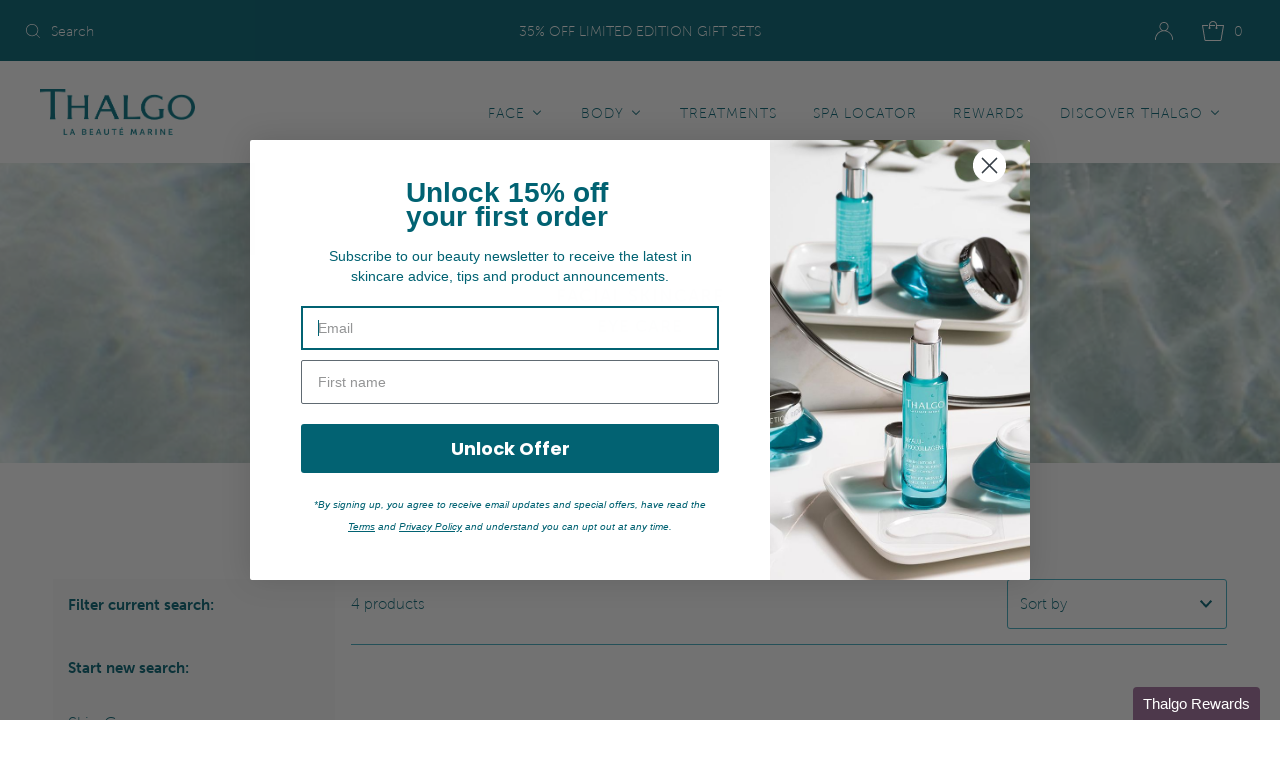

--- FILE ---
content_type: text/html; charset=utf-8
request_url: https://www.thalgo.com.au/collections/face-eye-care
body_size: 47260
content:















<!DOCTYPE html>
<html lang="en" class="no-js" lang="en">
<head>
  <meta name="google-site-verification" content="9pru3vTYq4V0gZ410nzHN_otRvql52b8viSuJpbULZU" />
  <meta charset="utf-8" />
  <meta name="viewport" content="width=device-width, initial-scale=1">

  <!-- Establish early connection to external domains -->
  <link rel="preconnect" href="https://cdn.shopify.com" crossorigin>
  <link rel="preconnect" href="https://fonts.shopify.com" crossorigin>
  <link rel="preconnect" href="https://monorail-edge.shopifysvc.com">
  <link rel="preconnect" href="//ajax.googleapis.com" crossorigin /><!-- Preload onDomain stylesheets and script libraries -->
  <link rel="preload" href="//www.thalgo.com.au/cdn/shop/t/48/assets/stylesheet.css?v=11163449607041370401737419447" as="style">
  <link rel="preload" as="font" href="" type="font/woff2" crossorigin>
  <link rel="preload" as="font" href="" type="font/woff2" crossorigin>
  <link rel="preload" as="font" href="" type="font/woff2" crossorigin>
  <link rel="preload" href="//www.thalgo.com.au/cdn/shop/t/48/assets/eventemitter3.min.js?v=27939738353326123541724033260" as="script">
  <link rel="preload" href="//www.thalgo.com.au/cdn/shop/t/48/assets/theme.js?v=151490330985740581531761621620" as="script">
  <link rel="preload" href="//www.thalgo.com.au/cdn/shopifycloud/storefront/assets/themes_support/option_selection-b017cd28.js" as="script">

  <link rel="shortcut icon" href="//www.thalgo.com.au/cdn/shop/files/thalgo_icon_faed5c8a-bd98-4878-a95f-0d260a657f0f_32x32.png?v=1738521983" type="image/png" />
  <link rel="canonical" href="https://www.thalgo.com.au/collections/face-eye-care" />

  <title>FACIAL SKINCAREEye Care &ndash; Thalgo Australia</title>
  

  

  <meta property="og:type" content="website">
  <meta property="og:title" content="FACIAL SKINCAREEye Care">
  <meta property="og:url" content="https://www.thalgo.com.au/collections/face-eye-care">
  
  

<meta property="og:site_name" content="Thalgo Australia">



  <meta name="twitter:card" content="summary">


  <meta name="twitter:site" content="@undergndmedia">



  

  <style data-shopify>
:root {
    --main-family: "system_ui", -apple-system, 'Segoe UI', Roboto, 'Helvetica Neue', 'Noto Sans', 'Liberation Sans', Arial, sans-serif, 'Apple Color Emoji', 'Segoe UI Emoji', 'Segoe UI Symbol', 'Noto Color Emoji';
    --main-weight: 400;
    --main-style: normal;
    --nav-family: "system_ui", -apple-system, 'Segoe UI', Roboto, 'Helvetica Neue', 'Noto Sans', 'Liberation Sans', Arial, sans-serif, 'Apple Color Emoji', 'Segoe UI Emoji', 'Segoe UI Symbol', 'Noto Color Emoji';
    --nav-weight: 400;
    --nav-style: normal;
    --heading-family: "system_ui", -apple-system, 'Segoe UI', Roboto, 'Helvetica Neue', 'Noto Sans', 'Liberation Sans', Arial, sans-serif, 'Apple Color Emoji', 'Segoe UI Emoji', 'Segoe UI Symbol', 'Noto Color Emoji';
    --heading-weight: 400;
    --heading-style: normal;

    --font-size: 15px;
    --h1-size: 18px;
    --h2-size: 16px;
    --h3-size: 22px;
    --nav-size: 14px;

    --announcement-background: #006272;
    --announcement-text: #ffffff;
    --header-background: #ffffff;
    --header-text: #006272;
    --nav-color: #006272;
    --nav-hover-link-color: #3eacbe;
    --nav-hover-accent-color: #006272;
    --nav-dropdown-text: #006272;
    --nav-dropdown-background: #ffffff;
    --mobile-header-background: #ffffff;
    --mobile-header-text: #006272;
    --background: #ffffff;
    --text-color: #006272;
    --sale-color: #006272;
    --so-color: #edd509;
    --new-color: #006272;
    --dotted-color: #3eacbe;
    --review-stars: #edd509;
    --secondary-color: #fbfbfb;
    --section-heading-text: #006272;
    --section-heading-primary: #ffffff;
    --section-heading-primary-hover: rgba(0,0,0,0);
    --section-heading-accent: #ffffff;
    --banner-text: #006272;
    --banner-caption-bg: #ffffff;
    --button-color: #006272;
    --button-text: #ffffff;
    --button-hover: #3eacbe;
    --secondary-button-color: #006272;
    --secondary-button-text: #ffffff;
    --secondary-button-hover: #3eacbe;
    --direction-color: #006272;
    --direction-background: #ffffff;
    --direction-hover: #ffffff;
    --swatch-color: #006272;
    --swatch-background: #ffffff;
    --swatch-border: #3eacbe;
    --swatch-selected-color: #ffffff;
    --swatch-selected-background: #006272;
    --swatch-selected-border: #006272;
    --footer-background: #006272;
    --footer-text: #ffffff;
    --footer-icons: #ffffff;

    --header-border-width: 20%;
    --header-border-weight: 4px;
    --header-border-style: double;
    --free-shipping-bg: #006272;
    --free-shipping-text: #ffffff;
    --keyboard-focus: #006272;
    --focus-border-style: solid;
    --focus-border-weight: 2px;

    --error-msg-dark: #e81000;
    --error-msg-light: #ffeae8;
    --success-msg-dark: #007f5f;
    --success-msg-light: #e5fff8;

    --select-arrow-bg: url(//www.thalgo.com.au/cdn/shop/t/48/assets/select-arrow.png?v=51820859194825052531724033261);
    --icon-border-color: #ffffff;
    --product-align: center;

    --color-body-text: var(--text-color);
    --color-body: var(--background);
    --color-bg: var(--background);
    --color-filter-size: 18px;

    --star-active: rgb(0, 98, 114);
    --star-inactive: rgb(255, 255, 255);
    
  }
  @media (max-width: 740px) {
  :root {
    --font-size: calc(15px - (15px * 0.15));
    --nav-size: calc(14px - (14px * 0.15));
    --h1-size: calc(18px - (18px * 0.15));
    --h2-size: calc(16px - (16px * 0.15));
    --h3-size: calc(22px - (22px * 0.15));
  }
}
</style>


  <link rel="stylesheet" href="//www.thalgo.com.au/cdn/shop/t/48/assets/stylesheet.css?v=11163449607041370401737419447" type="text/css">

  <style>
  
  
  
  
  
  
  
/* THALGO CUSTOM FONT */
    @font-face {
      font-family: 'museo-sans';
      src:  url(//www.thalgo.com.au/cdn/shop/t/48/assets/museo-sans.woff2?v=45295824636415045681724033261) format('woff2'),
            url('myfont.woff') format('woff');
    }
    :root{
    	--main-family:"museo-sans";
    	--nav-family:"museo-sans";
      	--heading-family:"museo-sans";
    }
    .boost-sd__sorting-list.boost-sd__sorting-list--active {
	z-index: 10;
}
  </style>
  
  



  
  
  <script>window.performance && window.performance.mark && window.performance.mark('shopify.content_for_header.start');</script><meta name="google-site-verification" content="zz1V1Eqk5vkzRWPklYnR9CFoH21Qt1IleLNHGK7wpSM">
<meta id="shopify-digital-wallet" name="shopify-digital-wallet" content="/59525791910/digital_wallets/dialog">
<meta name="shopify-checkout-api-token" content="dc475828df2a8e6b8dd04d8a4ffa5f35">
<meta id="in-context-paypal-metadata" data-shop-id="59525791910" data-venmo-supported="false" data-environment="production" data-locale="en_US" data-paypal-v4="true" data-currency="AUD">
<link rel="alternate" type="application/atom+xml" title="Feed" href="/collections/face-eye-care.atom" />
<link rel="alternate" type="application/json+oembed" href="https://www.thalgo.com.au/collections/face-eye-care.oembed">
<script async="async" src="/checkouts/internal/preloads.js?locale=en-AU"></script>
<link rel="preconnect" href="https://shop.app" crossorigin="anonymous">
<script async="async" src="https://shop.app/checkouts/internal/preloads.js?locale=en-AU&shop_id=59525791910" crossorigin="anonymous"></script>
<script id="apple-pay-shop-capabilities" type="application/json">{"shopId":59525791910,"countryCode":"AU","currencyCode":"AUD","merchantCapabilities":["supports3DS"],"merchantId":"gid:\/\/shopify\/Shop\/59525791910","merchantName":"Thalgo Australia","requiredBillingContactFields":["postalAddress","email","phone"],"requiredShippingContactFields":["postalAddress","email","phone"],"shippingType":"shipping","supportedNetworks":["visa","masterCard","amex","jcb"],"total":{"type":"pending","label":"Thalgo Australia","amount":"1.00"},"shopifyPaymentsEnabled":true,"supportsSubscriptions":true}</script>
<script id="shopify-features" type="application/json">{"accessToken":"dc475828df2a8e6b8dd04d8a4ffa5f35","betas":["rich-media-storefront-analytics"],"domain":"www.thalgo.com.au","predictiveSearch":true,"shopId":59525791910,"locale":"en"}</script>
<script>var Shopify = Shopify || {};
Shopify.shop = "thalgo-australia.myshopify.com";
Shopify.locale = "en";
Shopify.currency = {"active":"AUD","rate":"1.0"};
Shopify.country = "AU";
Shopify.theme = {"name":"Thalgo\/main","id":138541990054,"schema_name":"Mr Parker","schema_version":"8.2","theme_store_id":null,"role":"main"};
Shopify.theme.handle = "null";
Shopify.theme.style = {"id":null,"handle":null};
Shopify.cdnHost = "www.thalgo.com.au/cdn";
Shopify.routes = Shopify.routes || {};
Shopify.routes.root = "/";</script>
<script type="module">!function(o){(o.Shopify=o.Shopify||{}).modules=!0}(window);</script>
<script>!function(o){function n(){var o=[];function n(){o.push(Array.prototype.slice.apply(arguments))}return n.q=o,n}var t=o.Shopify=o.Shopify||{};t.loadFeatures=n(),t.autoloadFeatures=n()}(window);</script>
<script>
  window.ShopifyPay = window.ShopifyPay || {};
  window.ShopifyPay.apiHost = "shop.app\/pay";
  window.ShopifyPay.redirectState = null;
</script>
<script id="shop-js-analytics" type="application/json">{"pageType":"collection"}</script>
<script defer="defer" async type="module" src="//www.thalgo.com.au/cdn/shopifycloud/shop-js/modules/v2/client.init-shop-cart-sync_BT-GjEfc.en.esm.js"></script>
<script defer="defer" async type="module" src="//www.thalgo.com.au/cdn/shopifycloud/shop-js/modules/v2/chunk.common_D58fp_Oc.esm.js"></script>
<script defer="defer" async type="module" src="//www.thalgo.com.au/cdn/shopifycloud/shop-js/modules/v2/chunk.modal_xMitdFEc.esm.js"></script>
<script type="module">
  await import("//www.thalgo.com.au/cdn/shopifycloud/shop-js/modules/v2/client.init-shop-cart-sync_BT-GjEfc.en.esm.js");
await import("//www.thalgo.com.au/cdn/shopifycloud/shop-js/modules/v2/chunk.common_D58fp_Oc.esm.js");
await import("//www.thalgo.com.au/cdn/shopifycloud/shop-js/modules/v2/chunk.modal_xMitdFEc.esm.js");

  window.Shopify.SignInWithShop?.initShopCartSync?.({"fedCMEnabled":true,"windoidEnabled":true});

</script>
<script>
  window.Shopify = window.Shopify || {};
  if (!window.Shopify.featureAssets) window.Shopify.featureAssets = {};
  window.Shopify.featureAssets['shop-js'] = {"shop-cart-sync":["modules/v2/client.shop-cart-sync_DZOKe7Ll.en.esm.js","modules/v2/chunk.common_D58fp_Oc.esm.js","modules/v2/chunk.modal_xMitdFEc.esm.js"],"init-fed-cm":["modules/v2/client.init-fed-cm_B6oLuCjv.en.esm.js","modules/v2/chunk.common_D58fp_Oc.esm.js","modules/v2/chunk.modal_xMitdFEc.esm.js"],"shop-cash-offers":["modules/v2/client.shop-cash-offers_D2sdYoxE.en.esm.js","modules/v2/chunk.common_D58fp_Oc.esm.js","modules/v2/chunk.modal_xMitdFEc.esm.js"],"shop-login-button":["modules/v2/client.shop-login-button_QeVjl5Y3.en.esm.js","modules/v2/chunk.common_D58fp_Oc.esm.js","modules/v2/chunk.modal_xMitdFEc.esm.js"],"pay-button":["modules/v2/client.pay-button_DXTOsIq6.en.esm.js","modules/v2/chunk.common_D58fp_Oc.esm.js","modules/v2/chunk.modal_xMitdFEc.esm.js"],"shop-button":["modules/v2/client.shop-button_DQZHx9pm.en.esm.js","modules/v2/chunk.common_D58fp_Oc.esm.js","modules/v2/chunk.modal_xMitdFEc.esm.js"],"avatar":["modules/v2/client.avatar_BTnouDA3.en.esm.js"],"init-windoid":["modules/v2/client.init-windoid_CR1B-cfM.en.esm.js","modules/v2/chunk.common_D58fp_Oc.esm.js","modules/v2/chunk.modal_xMitdFEc.esm.js"],"init-shop-for-new-customer-accounts":["modules/v2/client.init-shop-for-new-customer-accounts_C_vY_xzh.en.esm.js","modules/v2/client.shop-login-button_QeVjl5Y3.en.esm.js","modules/v2/chunk.common_D58fp_Oc.esm.js","modules/v2/chunk.modal_xMitdFEc.esm.js"],"init-shop-email-lookup-coordinator":["modules/v2/client.init-shop-email-lookup-coordinator_BI7n9ZSv.en.esm.js","modules/v2/chunk.common_D58fp_Oc.esm.js","modules/v2/chunk.modal_xMitdFEc.esm.js"],"init-shop-cart-sync":["modules/v2/client.init-shop-cart-sync_BT-GjEfc.en.esm.js","modules/v2/chunk.common_D58fp_Oc.esm.js","modules/v2/chunk.modal_xMitdFEc.esm.js"],"shop-toast-manager":["modules/v2/client.shop-toast-manager_DiYdP3xc.en.esm.js","modules/v2/chunk.common_D58fp_Oc.esm.js","modules/v2/chunk.modal_xMitdFEc.esm.js"],"init-customer-accounts":["modules/v2/client.init-customer-accounts_D9ZNqS-Q.en.esm.js","modules/v2/client.shop-login-button_QeVjl5Y3.en.esm.js","modules/v2/chunk.common_D58fp_Oc.esm.js","modules/v2/chunk.modal_xMitdFEc.esm.js"],"init-customer-accounts-sign-up":["modules/v2/client.init-customer-accounts-sign-up_iGw4briv.en.esm.js","modules/v2/client.shop-login-button_QeVjl5Y3.en.esm.js","modules/v2/chunk.common_D58fp_Oc.esm.js","modules/v2/chunk.modal_xMitdFEc.esm.js"],"shop-follow-button":["modules/v2/client.shop-follow-button_CqMgW2wH.en.esm.js","modules/v2/chunk.common_D58fp_Oc.esm.js","modules/v2/chunk.modal_xMitdFEc.esm.js"],"checkout-modal":["modules/v2/client.checkout-modal_xHeaAweL.en.esm.js","modules/v2/chunk.common_D58fp_Oc.esm.js","modules/v2/chunk.modal_xMitdFEc.esm.js"],"shop-login":["modules/v2/client.shop-login_D91U-Q7h.en.esm.js","modules/v2/chunk.common_D58fp_Oc.esm.js","modules/v2/chunk.modal_xMitdFEc.esm.js"],"lead-capture":["modules/v2/client.lead-capture_BJmE1dJe.en.esm.js","modules/v2/chunk.common_D58fp_Oc.esm.js","modules/v2/chunk.modal_xMitdFEc.esm.js"],"payment-terms":["modules/v2/client.payment-terms_Ci9AEqFq.en.esm.js","modules/v2/chunk.common_D58fp_Oc.esm.js","modules/v2/chunk.modal_xMitdFEc.esm.js"]};
</script>
<script>(function() {
  var isLoaded = false;
  function asyncLoad() {
    if (isLoaded) return;
    isLoaded = true;
    var urls = ["https:\/\/instafeed.nfcube.com\/cdn\/4e810777f5919af1296be58a3fcc637b.js?shop=thalgo-australia.myshopify.com","https:\/\/d3hw6dc1ow8pp2.cloudfront.net\/reviewsWidget.min.js?shop=thalgo-australia.myshopify.com","https:\/\/d26ky332zktp97.cloudfront.net\/shops\/Dz3oBzJPgSE32xZYt\/colibrius-m.js?shop=thalgo-australia.myshopify.com","https:\/\/static.rechargecdn.com\/assets\/js\/widget.min.js?shop=thalgo-australia.myshopify.com","\/\/searchserverapi.com\/widgets\/shopify\/init.js?a=8B8n5T5B6h\u0026shop=thalgo-australia.myshopify.com","https:\/\/na.shgcdn3.com\/pixel-collector.js?shop=thalgo-australia.myshopify.com"];
    for (var i = 0; i < urls.length; i++) {
      var s = document.createElement('script');
      s.type = 'text/javascript';
      s.async = true;
      s.src = urls[i];
      var x = document.getElementsByTagName('script')[0];
      x.parentNode.insertBefore(s, x);
    }
  };
  if(window.attachEvent) {
    window.attachEvent('onload', asyncLoad);
  } else {
    window.addEventListener('load', asyncLoad, false);
  }
})();</script>
<script id="__st">var __st={"a":59525791910,"offset":39600,"reqid":"0771cfe8-daa7-402a-9d76-68c5231efcd4-1769472370","pageurl":"www.thalgo.com.au\/collections\/face-eye-care","u":"c1954c2accf0","p":"collection","rtyp":"collection","rid":278312255654};</script>
<script>window.ShopifyPaypalV4VisibilityTracking = true;</script>
<script id="captcha-bootstrap">!function(){'use strict';const t='contact',e='account',n='new_comment',o=[[t,t],['blogs',n],['comments',n],[t,'customer']],c=[[e,'customer_login'],[e,'guest_login'],[e,'recover_customer_password'],[e,'create_customer']],r=t=>t.map((([t,e])=>`form[action*='/${t}']:not([data-nocaptcha='true']) input[name='form_type'][value='${e}']`)).join(','),a=t=>()=>t?[...document.querySelectorAll(t)].map((t=>t.form)):[];function s(){const t=[...o],e=r(t);return a(e)}const i='password',u='form_key',d=['recaptcha-v3-token','g-recaptcha-response','h-captcha-response',i],f=()=>{try{return window.sessionStorage}catch{return}},m='__shopify_v',_=t=>t.elements[u];function p(t,e,n=!1){try{const o=window.sessionStorage,c=JSON.parse(o.getItem(e)),{data:r}=function(t){const{data:e,action:n}=t;return t[m]||n?{data:e,action:n}:{data:t,action:n}}(c);for(const[e,n]of Object.entries(r))t.elements[e]&&(t.elements[e].value=n);n&&o.removeItem(e)}catch(o){console.error('form repopulation failed',{error:o})}}const l='form_type',E='cptcha';function T(t){t.dataset[E]=!0}const w=window,h=w.document,L='Shopify',v='ce_forms',y='captcha';let A=!1;((t,e)=>{const n=(g='f06e6c50-85a8-45c8-87d0-21a2b65856fe',I='https://cdn.shopify.com/shopifycloud/storefront-forms-hcaptcha/ce_storefront_forms_captcha_hcaptcha.v1.5.2.iife.js',D={infoText:'Protected by hCaptcha',privacyText:'Privacy',termsText:'Terms'},(t,e,n)=>{const o=w[L][v],c=o.bindForm;if(c)return c(t,g,e,D).then(n);var r;o.q.push([[t,g,e,D],n]),r=I,A||(h.body.append(Object.assign(h.createElement('script'),{id:'captcha-provider',async:!0,src:r})),A=!0)});var g,I,D;w[L]=w[L]||{},w[L][v]=w[L][v]||{},w[L][v].q=[],w[L][y]=w[L][y]||{},w[L][y].protect=function(t,e){n(t,void 0,e),T(t)},Object.freeze(w[L][y]),function(t,e,n,w,h,L){const[v,y,A,g]=function(t,e,n){const i=e?o:[],u=t?c:[],d=[...i,...u],f=r(d),m=r(i),_=r(d.filter((([t,e])=>n.includes(e))));return[a(f),a(m),a(_),s()]}(w,h,L),I=t=>{const e=t.target;return e instanceof HTMLFormElement?e:e&&e.form},D=t=>v().includes(t);t.addEventListener('submit',(t=>{const e=I(t);if(!e)return;const n=D(e)&&!e.dataset.hcaptchaBound&&!e.dataset.recaptchaBound,o=_(e),c=g().includes(e)&&(!o||!o.value);(n||c)&&t.preventDefault(),c&&!n&&(function(t){try{if(!f())return;!function(t){const e=f();if(!e)return;const n=_(t);if(!n)return;const o=n.value;o&&e.removeItem(o)}(t);const e=Array.from(Array(32),(()=>Math.random().toString(36)[2])).join('');!function(t,e){_(t)||t.append(Object.assign(document.createElement('input'),{type:'hidden',name:u})),t.elements[u].value=e}(t,e),function(t,e){const n=f();if(!n)return;const o=[...t.querySelectorAll(`input[type='${i}']`)].map((({name:t})=>t)),c=[...d,...o],r={};for(const[a,s]of new FormData(t).entries())c.includes(a)||(r[a]=s);n.setItem(e,JSON.stringify({[m]:1,action:t.action,data:r}))}(t,e)}catch(e){console.error('failed to persist form',e)}}(e),e.submit())}));const S=(t,e)=>{t&&!t.dataset[E]&&(n(t,e.some((e=>e===t))),T(t))};for(const o of['focusin','change'])t.addEventListener(o,(t=>{const e=I(t);D(e)&&S(e,y())}));const B=e.get('form_key'),M=e.get(l),P=B&&M;t.addEventListener('DOMContentLoaded',(()=>{const t=y();if(P)for(const e of t)e.elements[l].value===M&&p(e,B);[...new Set([...A(),...v().filter((t=>'true'===t.dataset.shopifyCaptcha))])].forEach((e=>S(e,t)))}))}(h,new URLSearchParams(w.location.search),n,t,e,['guest_login'])})(!0,!0)}();</script>
<script integrity="sha256-4kQ18oKyAcykRKYeNunJcIwy7WH5gtpwJnB7kiuLZ1E=" data-source-attribution="shopify.loadfeatures" defer="defer" src="//www.thalgo.com.au/cdn/shopifycloud/storefront/assets/storefront/load_feature-a0a9edcb.js" crossorigin="anonymous"></script>
<script crossorigin="anonymous" defer="defer" src="//www.thalgo.com.au/cdn/shopifycloud/storefront/assets/shopify_pay/storefront-65b4c6d7.js?v=20250812"></script>
<script data-source-attribution="shopify.dynamic_checkout.dynamic.init">var Shopify=Shopify||{};Shopify.PaymentButton=Shopify.PaymentButton||{isStorefrontPortableWallets:!0,init:function(){window.Shopify.PaymentButton.init=function(){};var t=document.createElement("script");t.src="https://www.thalgo.com.au/cdn/shopifycloud/portable-wallets/latest/portable-wallets.en.js",t.type="module",document.head.appendChild(t)}};
</script>
<script data-source-attribution="shopify.dynamic_checkout.buyer_consent">
  function portableWalletsHideBuyerConsent(e){var t=document.getElementById("shopify-buyer-consent"),n=document.getElementById("shopify-subscription-policy-button");t&&n&&(t.classList.add("hidden"),t.setAttribute("aria-hidden","true"),n.removeEventListener("click",e))}function portableWalletsShowBuyerConsent(e){var t=document.getElementById("shopify-buyer-consent"),n=document.getElementById("shopify-subscription-policy-button");t&&n&&(t.classList.remove("hidden"),t.removeAttribute("aria-hidden"),n.addEventListener("click",e))}window.Shopify?.PaymentButton&&(window.Shopify.PaymentButton.hideBuyerConsent=portableWalletsHideBuyerConsent,window.Shopify.PaymentButton.showBuyerConsent=portableWalletsShowBuyerConsent);
</script>
<script data-source-attribution="shopify.dynamic_checkout.cart.bootstrap">document.addEventListener("DOMContentLoaded",(function(){function t(){return document.querySelector("shopify-accelerated-checkout-cart, shopify-accelerated-checkout")}if(t())Shopify.PaymentButton.init();else{new MutationObserver((function(e,n){t()&&(Shopify.PaymentButton.init(),n.disconnect())})).observe(document.body,{childList:!0,subtree:!0})}}));
</script>
<link id="shopify-accelerated-checkout-styles" rel="stylesheet" media="screen" href="https://www.thalgo.com.au/cdn/shopifycloud/portable-wallets/latest/accelerated-checkout-backwards-compat.css" crossorigin="anonymous">
<style id="shopify-accelerated-checkout-cart">
        #shopify-buyer-consent {
  margin-top: 1em;
  display: inline-block;
  width: 100%;
}

#shopify-buyer-consent.hidden {
  display: none;
}

#shopify-subscription-policy-button {
  background: none;
  border: none;
  padding: 0;
  text-decoration: underline;
  font-size: inherit;
  cursor: pointer;
}

#shopify-subscription-policy-button::before {
  box-shadow: none;
}

      </style>

<script>window.performance && window.performance.mark && window.performance.mark('shopify.content_for_header.end');</script>
  





  <script type="text/javascript">
    
      window.__shgMoneyFormat = window.__shgMoneyFormat || {"AUD":{"currency":"AUD","currency_symbol":"$","currency_symbol_location":"left","decimal_places":2,"decimal_separator":".","thousands_separator":","}};
    
    window.__shgCurrentCurrencyCode = window.__shgCurrentCurrencyCode || {
      currency: "AUD",
      currency_symbol: "$",
      decimal_separator: ".",
      thousands_separator: ",",
      decimal_places: 2,
      currency_symbol_location: "left"
    };
  </script>




<link rel="stylesheet" href="//www.thalgo.com.au/cdn/shop/t/48/assets/ets_mm_app.css?v=152989776076645480911724033262" />
<script id="etsMMNavigator">
    var ETS_MM_MONEY_FORMAT = "${{amount}}";
    var ETS_MM_LINK_LIST = [{id: "main-menu", title: "Main menu ", items: ["/","#","#","#","#","/pages/contact",]},{id: "footer", title: "Footer menu", items: ["/search","/policies/terms-of-service","/policies/refund-policy","/pages/rewards",]},{id: "440818696358-child-917c592c94d56604192b76b3f1e024d7-legacy-face", title: "Face", items: ["#","/collections/face-concern-cleanse-tone/Face+Cleanser+Toner","#",]},{id: "440818827430-child-7e85b0e8e409a4e8121de65cce9ae6dd-legacy-category", title: "Category", items: ["/collections/face-cleansers/Face+Cleansers","/collections/face-toners-mists/Face+Toners+Mists+Sprays","/collections/face-serums/Face+Serums+Treatments","/collections/face-treatments/Face+Treatments+Correctors+Serums","/collections/face-masks/Face+Masks+Treatments","/collections/face-moisturisers/Face+Moisturisers+Creams","/collections/face-eye-care/Face+Eye-Care+Eye-Cream","/collections/face-bb-cream-foundations/Face+BB-Cream+Foundation","/collections/face-supplements/Face+Supplements","/collections/face-men/Face+Men+Men's-Skincare","/collections/travel-sizes",]},{id: "440819712166-child-ffd9f12cfaf9db1ba900844bf9cbb68f-legacy-concern", title: "Concern", items: ["/collections/face-anti-ageing/Face+Anti-Ageing",]},{id: "440820498598-child-f1f2af5f0288fa6518c14123e15c4d6e-legacy-collections", title: "Collections", items: ["/collections/cica-marin","/collections/face-eveil-a-la-mer/%C3%89veil-%C3%A0-la-Mer","/collections/face-spiruline-boost","/collections/face-hyalu-procollagene","/collections/face-silicium-lift","/collections/face-exception-marine","/collections/face-prodige-des-oceans","/collections/face-source-marine-dehydration","/collections/face-cold-cream-marine-sensitivity","/collections/face-purete-marine-blemishes","/collections/face-lumiere-marine-pigmentation","/collections/face-peeling-marin-resurfacing","/collections/face-thalgomen","/collections/facial-skincare",]},{id: "440819056806-child-171bae26bff85f33819896b5b64cf5fb-legacy-body", title: "Body", items: ["#","#","#",]},{id: "440822038694-child-26527b02e6a9c13e125c1d9fc14d5b2e-legacy-category", title: "Category", items: ["/collections/body-bath-shower","/collections/body-exfoliators","/collections/body-moisturisers","/collections/body-treatments","/collections/body-hair-removal","/collections/body-fragrance","/collections/body-sun-care",]},{id: "440822104230-child-234aae928910c7b09b85594199d3e23e-legacy-concern", title: "Concern", items: ["/collections/body-revitalise","/collections/body-soothe","/collections/body-energise","/collections/body-relax","/collections/body-nourish","/collections/body-firm-sculpt",]},{id: "440822136998-child-ffa1366ca4ed93c381489da4a77185a8-legacy-collection", title: "Collection", items: ["/collections/body-les-essentiels-marine","/collections/mer-des-indes","/collections/body-merveille-arctique","/collections/body-joyaux-atlantique","/collections/body-iles-pacifique","/collections/body-cold-cream-marine","/collections/body-slimming","/collections/body-post-epil-marin",]},{id: "440824529062-child-466e5100a19bd156fec6c2c4dfd0cff0-legacy-about", title: "About", items: ["/pages/our-story","/pages/our-science","/pages/professional-expertise","/pages/our-commitments",]},{id: "440824660134-child-3663c8a380c6a27dc0066848ec4ad605-legacy-treatments", title: "Treatments", items: ["/pages/treatment-facial","/pages/treatment-anti-aging","#","#",]},{id: "important-information", title: "Important Information", items: ["/pages/faqs","/pages/shipping-information","/pages/rewards","/pages/returns","/pages/terms-conditions","/pages/privacy-policy","/pages/contact",]},{id: "related-product-links", title: "Related Product Links", items: ["#",]},{id: "sidebar-menu", title: "Sidebar Menu", items: ["#","#",]},{id: "442910933158-child-47f2961408b24dcedfb1e1298dfcbc65-legacy-body-care", title: "BODY CARE", items: ["/collections/body-les-essentiels-marine","/collections/body-merveille-arctique","/collections/body-joyaux-atlantique","/collections/body-iles-pacifique","/collections/body-cold-cream-marine","/collections/body-post-epil-marin",]},{id: "443019231398-child-41aaade24d20c46102bca62814f8d9f1-legacy-face", title: "FACE", items: ["#","#","#","#","/collections/face-cold-cream-marine-sensitivity",]},{id: "442910179494-child-115a0568ccb1efaa2b008589000aa7ef-legacy-age-range", title: "Age Range", items: ["/collections/face-spiruline-boost","/collections/face-hyalu-procollagene","/collections/face-silicium-lift/Age","/collections/face-exception-marine/50's",]},{id: "443019264166-child-2945f0609fb3d3b28d9b700233f651b8-legacy-skin-type", title: "Skin Type", items: ["/collections/face-prodige-des-oceans","/collections/face-cold-cream-marine-sensitivity","/collections/face-source-marine-dehydration","/collections/face-purete-marine-blemishes",]},{id: "443019428006-child-c6aeee74f5d53232189794b6d7284e93-legacy-category", title: "Category", items: ["/collections/face-cleansers","/collections/face-toners-mists","#","/collections/face-serums","/collections/face-masks","/collections/face-moisturisers","/collections/face-eye-care","/collections/face-bb-cream-foundations","/collections/body-sun-care","/collections/face-supplements","/collections/face-men",]},{id: "442910376102-child-204836109797308ff277d61e1f116886-legacy-collection", title: "Collection", items: ["/collections/face-eveil-a-la-mer","/collections/face-prodige-des-oceans","/collections/face-source-marine-dehydration","/collections/face-cold-cream-marine-sensitivity","/collections/face-purete-marine-blemishes","/collections/face-lumiere-marine-pigmentation","/collections/face-peeling-marin-resurfacing",]},{id: "443019853990-child-da62e54c30945acd0baa0f64e9dc3dfe-legacy-concern", title: "Concern", items: ["/collections/face-source-marine-dehydration","/collections/face-cold-cream-marine-sensitivity","#","#","#","#","#","#",]},{id: "age-range", title: "Age Range", items: ["/collections","/collections","/collections/face-spiruline-boost","/collections/face-hyalu-procollagene","/collections/face-silicium-lift","/collections/face-exception-marine",]},{id: "skin-type", title: "Skin Type", items: ["/collections/all","/collections/face-source-marine-dehydration","/collections/face-cold-cream-marine-sensitivity","/collections/face-purete-marine-blemishes","/collections/face-men",]},{id: "skin-concern", title: "Skin Concern", items: ["/collections/face-source-marine-dehydration","/collections/face-cold-cream-marine-sensitivity","/collections/face-purete-marine-blemishes","/collections/face-spiruline-boost","/collections/face-hyalu-procollagene","/collections/face-silicium-lift","/collections/face-exception-marine","/collections/face-lumiere-marine-pigmentation","#",]},{id: "customer-account-main-menu", title: "Customer account main menu", items: ["/","https://shopify.com/59525791910/account/orders?locale=en&region_country=AU",]},];
</script>
<script type="text/javascript">
    var ETS_MM_CART_ITEM_COUNT = 0;
</script>

<script src="//www.thalgo.com.au/cdn/shop/t/48/assets/ets_mm_config.js?v=139051542915756121451737419447" defer="defer" type="text/javascript"></script>
<script src="//www.thalgo.com.au/cdn/shop/t/48/assets/ets_mm_app.js?v=110199464279115122811724033261" defer="defer" type="text/javascript"></script>



  

<script type="text/javascript">
  
    window.SHG_CUSTOMER = null;
  
</script>







  <script>
  !function(t,n){function o(n){var o=t.getElementsByTagName("script")[0],i=t.createElement("script");i.src=n,i.crossOrigin="",o.parentNode.insertBefore(i,o)}if(!n.isLoyaltyLion){window.loyaltylion=n,void 0===window.lion&&(window.lion=n),n.version=2,n.isLoyaltyLion=!0;var i=new Date,e=i.getFullYear().toString()+i.getMonth().toString()+i.getDate().toString();o("https://sdk.loyaltylion.net/static/2/loader.js?t="+e);var r=!1;n.init=function(t){if(r)throw new Error("Cannot call lion.init more than once");r=!0;var a=n._token=t.token;if(!a)throw new Error("Token must be supplied to lion.init");for(var l=[],s="_push configure bootstrap shutdown on removeListener authenticateCustomer".split(" "),c=0;c<s.length;c+=1)!function(t,n){t[n]=function(){l.push([n,Array.prototype.slice.call(arguments,0)])}}(n,s[c]);o("https://sdk.loyaltylion.net/sdk/start/"+a+".js?t="+e+i.getHours().toString()),n._initData=t,n._buffer=l}}}(document,window.loyaltylion||[]);

  
    
      loyaltylion.init({ token: "fd652745813a4174ed5b2ffffe18f42c" });
    
  
</script>
  
<!-- LOYALTY LION SCRIPT   -->
  
  <script>
  !function(t,n){function o(n){var o=t.getElementsByTagName("script")[0],i=t.createElement("script");i.src=n,i.crossOrigin="",o.parentNode.insertBefore(i,o)}if(!n.isLoyaltyLion){window.loyaltylion=n,void 0===window.lion&&(window.lion=n),n.version=2,n.isLoyaltyLion=!0;var i=new Date,e=i.getFullYear().toString()+i.getMonth().toString()+i.getDate().toString();o("https://sdk.loyaltylion.net/static/2/loader.js?t="+e);var r=!1;n.init=function(t){if(r)throw new Error("Cannot call loyaltylion.init more than once");r=!0;var a=n._token=t.token;if(!a)throw new Error("Token must be supplied to loyaltylion.init");for(var l=[],s="_push configure bootstrap shutdown on removeListener authenticateCustomer".split(" "),c=0;c<s.length;c+=1)!function(t,n){t[n]=function(){l.push([n,Array.prototype.slice.call(arguments,0)])}}(n,s[c]);o("https://sdk.loyaltylion.net/sdk/start/"+a+".js?t="+e+i.getHours().toString()),n._initData=t,n._buffer=l}}}(document,window.loyaltylion||[]);
</script>
  
  <!-- Global site tag (gtag.js) - Google Ads: 10844181407 -->
<script async src="https://www.googletagmanager.com/gtag/js?id=AW-10844181407"></script>
<script>
  window.dataLayer = window.dataLayer || [];
  function gtag(){dataLayer.push(arguments);}
  gtag('js', new Date());

  gtag('config', 'AW-10844181407');
</script>

  
<!-- BEGIN app block: shopify://apps/consentmo-gdpr/blocks/gdpr_cookie_consent/4fbe573f-a377-4fea-9801-3ee0858cae41 -->


<!-- END app block --><!-- BEGIN app block: shopify://apps/klaviyo-email-marketing-sms/blocks/klaviyo-onsite-embed/2632fe16-c075-4321-a88b-50b567f42507 -->












  <script async src="https://static.klaviyo.com/onsite/js/WTWVYg/klaviyo.js?company_id=WTWVYg"></script>
  <script>!function(){if(!window.klaviyo){window._klOnsite=window._klOnsite||[];try{window.klaviyo=new Proxy({},{get:function(n,i){return"push"===i?function(){var n;(n=window._klOnsite).push.apply(n,arguments)}:function(){for(var n=arguments.length,o=new Array(n),w=0;w<n;w++)o[w]=arguments[w];var t="function"==typeof o[o.length-1]?o.pop():void 0,e=new Promise((function(n){window._klOnsite.push([i].concat(o,[function(i){t&&t(i),n(i)}]))}));return e}}})}catch(n){window.klaviyo=window.klaviyo||[],window.klaviyo.push=function(){var n;(n=window._klOnsite).push.apply(n,arguments)}}}}();</script>

  




  <script>
    window.klaviyoReviewsProductDesignMode = false
  </script>







<!-- END app block --><!-- BEGIN app block: shopify://apps/buddha-mega-menu-navigation/blocks/megamenu/dbb4ce56-bf86-4830-9b3d-16efbef51c6f -->
<script>
        var productImageAndPrice = [],
            collectionImages = [],
            articleImages = [],
            mmLivIcons = false,
            mmFlipClock = false,
            mmFixesUseJquery = false,
            mmNumMMI = 6,
            mmSchemaTranslation = {},
            mmMenuStrings =  {"menuStrings":{"default":{"FACE":"FACE","DISCOVER":"DISCOVER","Range Overview":"Range Overview","Best Sellers":"Best Sellers","Gift Sets":"Gift Sets","Value Bundles":"Value Bundles","SKIN CONCERN":"SKIN CONCERN","Shop All":"Shop All","Dry Skin":"Dry Skin","Sensitive Skin":"Sensitive Skin","Oily Skin & Blemishes":"Oily Skin & Blemishes","Pigmentation & Dark Spots":"Pigmentation & Dark Spots","Cosmeceutical Resurfacing":"Cosmeceutical Resurfacing","First Wrinkles":"First Wrinkles","Visible Wrinkles":"Visible Wrinkles","Advanced Wrinkles":"Advanced Wrinkles","Hormonal Ageing":"Hormonal Ageing","RANGE":"RANGE","Cica Marin":"Cica Marin","Cold Cream Marine":"Cold Cream Marine","Éveil à la Mer":"Éveil à la Mer","Exception Marine":"Exception Marine","Hyalu-Procollagène":"Hyalu-Procollagène","Limited Edition":"Limited Edition","Love Products":"Love Products","Lumière Marine":"Lumière Marine","Marine Shot Masks":"Marine Shot Masks","Peeling Marin":"Peeling Marin","Prodige Des Océans":"Prodige Des Océans","Pureté Marine":"Pureté Marine","Silicium Lift":"Silicium Lift","Source Marine":"Source Marine","Spiruline Boost":"Spiruline Boost","Thalgomen":"Thalgomen","CATEGORY":"CATEGORY","Cleansers":"Cleansers","Toners & Mists":"Toners & Mists","Exfoliants & Peels":"Exfoliants & Peels","Serums & Treatments":"Serums & Treatments","Masks":"Masks","Moisturisers":"Moisturisers","Eye Care":"Eye Care","BB Creams":"BB Creams","Sun Care & SPF":"Sun Care & SPF","Supplements":"Supplements","Men":"Men","BODY":"BODY","Bath & Shower":"Bath & Shower","Exfoliators":"Exfoliators","Treatments":"Treatments","Marine Essentials":"Marine Essentials","Mer Des Indes":"Mer Des Indes","Pacific Relaxing Ritual":"Pacific Relaxing Ritual","Arctic Soothing Ritual":"Arctic Soothing Ritual","Atlantic Energising Ritual":"Atlantic Energising Ritual","TREATMENTS":"TREATMENTS","SPA LOCATOR":"SPA LOCATOR","REWARDS":"REWARDS","DISCOVER THALGO":"DISCOVER THALGO","Our Story":"Our Story","Our Science":"Our Science","Our Spa Expertise":"Our Spa Expertise","Our Commitments":"Our Commitments","Protecting Our Sea":"Protecting Our Sea","Our Blog":"Our Blog","Trainings & Events":"Trainings & Events"}},"additional":{"default":{}}} ,
            mmShopLocale = "en",
            mmShopLocaleCollectionsRoute = "/collections",
            mmSchemaDesignJSON = [{"action":"menu-select","value":"mm-automatic"},{"action":"design","setting":"font_family","value":"Default"},{"action":"design","setting":"font_size","value":"13px"},{"action":"design","setting":"text_color","value":"#222222"},{"action":"design","setting":"link_hover_color","value":"#0da19a"},{"action":"design","setting":"link_color","value":"#4e4e4e"},{"action":"design","setting":"background_hover_color","value":"#f9f9f9"},{"action":"design","setting":"background_color","value":"#ffffff"},{"action":"design","setting":"price_color","value":"#0da19a"},{"action":"design","setting":"contact_right_btn_text_color","value":"#ffffff"},{"action":"design","setting":"contact_right_btn_bg_color","value":"#3A3A3A"},{"action":"design","setting":"contact_left_bg_color","value":"#3A3A3A"},{"action":"design","setting":"contact_left_alt_color","value":"#CCCCCC"},{"action":"design","setting":"contact_left_text_color","value":"#f1f1f0"},{"action":"design","setting":"addtocart_enable","value":"true"},{"action":"design","setting":"addtocart_text_color","value":"#333333"},{"action":"design","setting":"addtocart_background_color","value":"#ffffff"},{"action":"design","setting":"addtocart_text_hover_color","value":"#ffffff"},{"action":"design","setting":"addtocart_background_hover_color","value":"#0da19a"},{"action":"design","setting":"countdown_color","value":"#ffffff"},{"action":"design","setting":"countdown_background_color","value":"#333333"},{"action":"design","setting":"vertical_font_family","value":"Default"},{"action":"design","setting":"vertical_font_size","value":"13px"},{"action":"design","setting":"vertical_text_color","value":"#ffffff"},{"action":"design","setting":"vertical_link_color","value":"#ffffff"},{"action":"design","setting":"vertical_link_hover_color","value":"#ffffff"},{"action":"design","setting":"vertical_price_color","value":"#ffffff"},{"action":"design","setting":"vertical_contact_right_btn_text_color","value":"#ffffff"},{"action":"design","setting":"vertical_addtocart_enable","value":"true"},{"action":"design","setting":"vertical_addtocart_text_color","value":"#ffffff"},{"action":"design","setting":"vertical_countdown_color","value":"#ffffff"},{"action":"design","setting":"vertical_countdown_background_color","value":"#333333"},{"action":"design","setting":"vertical_background_color","value":"#017b86"},{"action":"design","setting":"vertical_addtocart_background_color","value":"#333333"},{"action":"design","setting":"vertical_contact_right_btn_bg_color","value":"#333333"},{"action":"design","setting":"vertical_contact_left_alt_color","value":"#333333"},{"action":"design","setting":"main_menu_item_columns_hHhKw","value":"2"},{"action":"design","setting":"main_menu_item_columns_ta4HV","value":"4"}],
            mmDomChangeSkipUl = "",
            buddhaMegaMenuShop = "thalgo-australia.myshopify.com",
            mmWireframeCompression = "0",
            mmExtensionAssetUrl = "https://cdn.shopify.com/extensions/019abe06-4a3f-7763-88da-170e1b54169b/mega-menu-151/assets/";var bestSellersHTML = '';var newestProductsHTML = '';/* get link lists api */
        var linkLists={"main-menu" : {"title":"Main menu ", "items":["/","#","#","#","#","/pages/contact",]},"footer" : {"title":"Footer menu", "items":["/search","/policies/terms-of-service","/policies/refund-policy","/pages/rewards",]},"important-information" : {"title":"Important Information", "items":["/pages/faqs","/pages/shipping-information","/pages/rewards","/pages/returns","/pages/terms-conditions","/pages/privacy-policy","/pages/contact",]},"related-product-links" : {"title":"Related Product Links", "items":["#",]},"sidebar-menu" : {"title":"Sidebar Menu", "items":["#","#",]},"age-range" : {"title":"Age Range", "items":["/collections","/collections","/collections/face-spiruline-boost","/collections/face-hyalu-procollagene","/collections/face-silicium-lift","/collections/face-exception-marine",]},"skin-type" : {"title":"Skin Type", "items":["/collections/all","/collections/face-source-marine-dehydration","/collections/face-cold-cream-marine-sensitivity","/collections/face-purete-marine-blemishes","/collections/face-men",]},"skin-concern" : {"title":"Skin Concern", "items":["/collections/face-source-marine-dehydration","/collections/face-cold-cream-marine-sensitivity","/collections/face-purete-marine-blemishes","/collections/face-spiruline-boost","/collections/face-hyalu-procollagene","/collections/face-silicium-lift","/collections/face-exception-marine","/collections/face-lumiere-marine-pigmentation","#",]},"customer-account-main-menu" : {"title":"Customer account main menu", "items":["/","https://shopify.com/59525791910/account/orders?locale=en&amp;region_country=AU",]},};/*ENDPARSE*/

        

        /* set product prices *//* get the collection images *//* get the article images *//* customer fixes */
        var mmCustomerFixesBeforeInit = function(){ mmSetFontStyle("font-family: var(--nav-family) !important;"); }; var mmCustomerFixesBefore = function(){ if (tempMenuObject.u.matches(".mobile-menu>.js-accordion")) { tempMenuObject.forceMenu = true; tempMenuObject.skipCheck = true; tempMenuObject.liClasses = "js-accordion-header c-accordion__header"; tempMenuObject.aClasses = "js-accordion-link c-accordion__link"; tempMenuObject.liItems = mmNot(tempMenuObject.u.children, ".mobile-menu__item"); } }; var mmThemeFixesBeforeInit = function(){ customMenuUls=".header__menu-items,.overflow-menu,nav,ul"; /* generic mobile menu toggle translate effect */ document.addEventListener("toggleSubmenu", function (e) { var pc = document.querySelector("#PageContainer"); var mm = document.querySelector("#MobileNav"); if (pc && mm && typeof e.mmMobileHeight != "undefined"){ var pcStyle = pc.getAttribute("style"); if (pcStyle && pcStyle.indexOf("translate3d") != -1) { pc.style.transform = "translate3d(0px, "+ e.mmMobileHeight +"px, 0px)"; } } }); mmAddStyle(" .header__icons {z-index: 1003;} "); if (document.querySelectorAll(".sf-menu-links,ul.sf-nav").length == 2) { customMenuUls=".sf-menu-links,ul.sf-nav"; mmHorizontalMenus="ul.sf-nav"; mmVerticalMenus=".sf-menu-links"; mmAddStyle("@media screen and (min-width:1280px) { .sf-header__desktop {display: block !important;} }"); } if (document.querySelector(".mobile-menu__content>ul")) { mmDisableVisibleCheck=true; mmVerticalMenus=".mobile-menu__content>ul"; } window.mmLoadFunction = function(){ var num = 15; var intv = setInterval(function(){ var m = document.querySelector("#megamenu_level__1"); if (m && m.matches(".vertical-mega-menu")) reinitMenus("#megamenu_level__1"); if (num--==0) clearInterval(intv); },300); }; if (document.readyState !== "loading") { mmLoadFunction(); } else { document.removeEventListener("DOMContentLoaded", mmLoadFunction); document.addEventListener("DOMContentLoaded", mmLoadFunction); } }; var mmThemeFixesBefore = function(){ window.buddhaFilterLiElements = function(liElements){ var elements = []; for (var i=0; i<liElements.length; i++) { if (liElements[i].querySelector("[href=\"/cart\"],[href=\"/account/login\"]") == null) { elements.push(liElements[i]); } } return elements; }; if (tempMenuObject.u.matches("#mobile_menu, #velaMegamenu .nav, #SiteNav, #siteNav")) { tempMenuObject.liItems = buddhaFilterLiElements(mmNot(tempMenuObject.u.children, ".search_container,.site-nav__item_cart", true)); } else if (tempMenuObject.u.matches(".main_nav .nav .menu")) { var numMenusApplied = 0, numMenusAppliedSticky = 0; mmForEach(document, ".main_nav .nav .menu", function(el){ if (el.closest(".sticky_nav") == null) { if (el.querySelector(".buddha-menu-item")) { numMenusApplied++; } } else { if (el.querySelector(".buddha-menu-item")) { numMenusAppliedSticky++; } } }); if (((tempMenuObject.u.closest(".sticky_nav")) && (numMenusAppliedSticky < 1)) || ((tempMenuObject.u.closest(".sticky_nav")) && (numMenusApplied < 1))) { tempMenuObject.liItems = buddhaFilterLiElements(mmNot(tempMenuObject.u.children, ".search_container,.site-nav__item_cart")); } } else if (tempMenuObject.u.matches("#mobile-menu:not(.mm-menu)") && tempMenuObject.u.querySelector(".hamburger,.shifter-handle") == null) { tempMenuObject.liItems = buddhaFilterLiElements(tempMenuObject.u.children); } else if (tempMenuObject.u.matches("#accessibleNav") && tempMenuObject.u.closest("#topnav2") == null) { tempMenuObject.liItems = buddhaFilterLiElements(mmNot(tempMenuObject.u.children, ".customer-navlink")); } else if (tempMenuObject.u.matches("#megamenu_level__1")) { tempMenuObject.liClasses = "level_1__item"; tempMenuObject.aClasses = "level_1__link"; tempMenuObject.liItems = buddhaFilterLiElements(tempMenuObject.u.children); } else if (tempMenuObject.u.matches(".mobile-nav__items")) { tempMenuObject.liClasses = "mobile-nav__item"; tempMenuObject.aClasses = "mobile-nav__link"; tempMenuObject.liItems = buddhaFilterLiElements(tempMenuObject.u.children); } else if (tempMenuObject.u.matches("#NavDrawer > .mobile-nav") && document.querySelector(".mobile-nav>.buddha-menu-item") == null ) { tempMenuObject.liClasses = "mobile-nav__item"; tempMenuObject.aClasses = "mobile-nav__link"; tempMenuObject.liItems = buddhaFilterLiElements(mmNot(tempMenuObject.u.children, ".mobile-nav__search")); } else if (tempMenuObject.u.matches(".mobile-nav-wrapper > .mobile-nav")) { tempMenuObject.liClasses = "mobile-nav__item border-bottom"; tempMenuObject.aClasses = "mobile-nav__link"; tempMenuObject.liItems = buddhaFilterLiElements(mmNot(tempMenuObject.u.children, ".mobile-nav__search")); } else if (tempMenuObject.u.matches("#nav .mm-panel .mm-listview")) { tempMenuObject.liItems = buddhaFilterLiElements(tempMenuObject.u.children); var firstMmPanel = true; mmForEach(document, "#nav>.mm-panels>.mm-panel", function(el){ if (firstMmPanel) { firstMmPanel = false; el.classList.remove("mm-hidden"); el.classList.remove("mm-subopened"); } else { el.parentElement.removeChild(el); } }); } else if (tempMenuObject.u.matches(".SidebarMenu__Nav--primary")) { tempMenuObject.liClasses = "Collapsible"; tempMenuObject.aClasses = "Collapsible__Button Heading u-h6"; tempMenuObject.liItems = buddhaFilterLiElements(tempMenuObject.u.children); } else if (tempMenuObject.u.matches(".mm_menus_ul")) { tempMenuObject.liClasses = "ets_menu_item"; tempMenuObject.aClasses = "mm-nowrap"; tempMenuObject.liItems = buddhaFilterLiElements(tempMenuObject.u.children); mmAddStyle(" .horizontal-mega-menu > .buddha-menu-item > a {white-space: nowrap;} ", "mmThemeCStyle"); } else if (tempMenuObject.u.matches("#accordion")) { tempMenuObject.liClasses = ""; tempMenuObject.aClasses = ""; tempMenuObject.liItems = tempMenuObject.u.children; } else if (tempMenuObject.u.matches(".mobile-menu__panel:first-child .mobile-menu__nav")) { tempMenuObject.liClasses = "mobile-menu__nav-item"; tempMenuObject.aClasses = "mobile-menu__nav-link"; tempMenuObject.liItems = tempMenuObject.u.children; } else if (tempMenuObject.u.matches("#nt_menu_id")) { tempMenuObject.liClasses = "menu-item type_simple"; tempMenuObject.aClasses = "lh__1 flex al_center pr"; tempMenuObject.liItems = tempMenuObject.u.children; } else if (tempMenuObject.u.matches("#menu_mb_cat")) { tempMenuObject.liClasses = "menu-item type_simple"; tempMenuObject.aClasses = ""; tempMenuObject.liItems = tempMenuObject.u.children; } else if (tempMenuObject.u.matches("#menu_mb_ul")) { tempMenuObject.liClasses = "menu-item only_icon_false"; tempMenuObject.aClasses = ""; tempMenuObject.liItems = mmNot(tempMenuObject.u.children, "#customer_login_link,#customer_register_link,#item_mb_help", true); mmAddStyle(" #menu_mb_ul.vertical-mega-menu li.buddha-menu-item>a {display: flex !important;} #menu_mb_ul.vertical-mega-menu li.buddha-menu-item>a>.mm-title {padding: 0 !important;} ", "mmThemeStyle"); } else if (tempMenuObject.u.matches(".header__inline-menu > .list-menu")) { tempMenuObject.liClasses = ""; tempMenuObject.aClasses = "header__menu-item list-menu__item link focus-inset"; tempMenuObject.liItems = tempMenuObject.u.children; } else if (tempMenuObject.u.matches(".menu-drawer__navigation>.list-menu")) { tempMenuObject.liClasses = ""; tempMenuObject.aClasses = "menu-drawer__menu-item list-menu__item link link--text focus-inset"; tempMenuObject.liItems = tempMenuObject.u.children; } else if (tempMenuObject.u.matches(".header__menu-items")) { tempMenuObject.liClasses = "navbar-item header__item has-mega-menu"; tempMenuObject.aClasses = "navbar-link header__link"; tempMenuObject.liItems = tempMenuObject.u.children; mmAddStyle(" .horizontal-mega-menu .buddha-menu-item>a:after{content: none;} .horizontal-mega-menu>li>a{padding-right:10px !important;} .horizontal-mega-menu>li:not(.buddha-menu-item) {display: none !important;} ", "mmThemeStyle"); } else if (tempMenuObject.u.matches(".header__navigation")) { tempMenuObject.liClasses = "header__nav-item"; tempMenuObject.aClasses = ""; tempMenuObject.liItems = tempMenuObject.u.children; } else if (tempMenuObject.u.matches(".slide-nav")) { mmVerticalMenus=".slide-nav"; tempMenuObject.liClasses = "slide-nav__item"; tempMenuObject.aClasses = "slide-nav__link"; tempMenuObject.liItems = tempMenuObject.u.children; } else if (tempMenuObject.u.matches(".header__links-list")) { tempMenuObject.liClasses = ""; tempMenuObject.aClasses = ""; tempMenuObject.liItems = tempMenuObject.u.children; mmAddStyle(".header__left,.header__links {overflow: visible !important; }"); } else if (tempMenuObject.u.matches("#menu-main-navigation,#menu-mobile-nav,#t4s-menu-drawer")) { tempMenuObject.liClasses = ""; tempMenuObject.aClasses = ""; tempMenuObject.liItems = tempMenuObject.u.children; } else if (tempMenuObject.u.matches(".nav-desktop:first-child > .nav-desktop__tier-1")) { tempMenuObject.liClasses = "nav-desktop__tier-1-item"; tempMenuObject.aClasses = "nav-desktop__tier-1-link"; tempMenuObject.liItems = tempMenuObject.u.children; } else if (tempMenuObject.u.matches(".mobile-nav") && tempMenuObject.u.querySelector(".appear-animation.appear-delay-2") != null) { tempMenuObject.liClasses = "mobile-nav__item appear-animation appear-delay-3"; tempMenuObject.aClasses = "mobile-nav__link"; tempMenuObject.liItems = mmNot(tempMenuObject.u.children, "a[href*=account],.mobile-nav__spacer", true); } else if (tempMenuObject.u.matches("nav > .list-menu")) { tempMenuObject.liClasses = ""; tempMenuObject.aClasses = "header__menu-item list-menu__item link link--text focus-inset"; tempMenuObject.liItems = tempMenuObject.u.children; } else if (tempMenuObject.u.matches(".site-navigation>.navmenu")) { tempMenuObject.liClasses = "navmenu-item navmenu-basic__item"; tempMenuObject.aClasses = "navmenu-link navmenu-link-depth-1"; tempMenuObject.liItems = tempMenuObject.u.children; } else if (tempMenuObject.u.matches("nav>.site-navigation")) { tempMenuObject.liClasses = "site-nav__item site-nav__expanded-item site-nav--has-dropdown site-nav__dropdown-li--first-level"; tempMenuObject.aClasses = "site-nav__link site-nav__link--underline site-nav__link--has-dropdown"; tempMenuObject.liItems = tempMenuObject.u.children; } else if (tempMenuObject.u.matches("nav>.js-accordion-mobile-nav")) { tempMenuObject.liClasses = "js-accordion-header c-accordion__header"; tempMenuObject.aClasses = "js-accordion-link c-accordion__link"; tempMenuObject.liItems = mmNot(tempMenuObject.u.children, ".mobile-menu__item"); } else if (tempMenuObject.u.matches(".sf-menu-links")) { tempMenuObject.liClasses = "list-none"; tempMenuObject.aClasses = "block px-4 py-3"; tempMenuObject.liItems = tempMenuObject.u.children; } else if (tempMenuObject.u.matches(".sf-nav")) { tempMenuObject.liClasses = "sf-menu-item list-none sf-menu-item--no-mega sf-menu-item-parent"; tempMenuObject.aClasses = "block px-4 py-5 flex items-center sf__parent-item"; tempMenuObject.liItems = tempMenuObject.u.children; } else if (tempMenuObject.u.matches(".main-nav:not(.topnav)") && tempMenuObject.u.children.length>2) { tempMenuObject.liClasses = "main-nav__tier-1-item"; tempMenuObject.aClasses = "main-nav__tier-1-link"; tempMenuObject.liItems = tempMenuObject.u.children; } else if (tempMenuObject.u.matches(".mobile-nav") && tempMenuObject.u.querySelector(".mobile-nav__item") != null && document.querySelector(".mobile-nav .buddha-menu-item")==null) { tempMenuObject.liClasses = "mobile-nav__item"; tempMenuObject.aClasses = "mobile-nav__link"; tempMenuObject.liItems = tempMenuObject.u.children; } else if (tempMenuObject.u.matches("#t4s-nav-ul")) { tempMenuObject.liClasses = "t4s-type__mega menu-width__cus t4s-menu-item has--children menu-has__offsets"; tempMenuObject.aClasses = "t4s-lh-1 t4s-d-flex t4s-align-items-center t4s-pr"; tempMenuObject.liItems = tempMenuObject.u.children; } else if (tempMenuObject.u.matches("#menu-mb__ul")) { tempMenuObject.liClasses = "t4s-menu-item t4s-item-level-0"; tempMenuObject.aClasses = ""; tempMenuObject.liItems = mmNot(tempMenuObject.u.children, "#item_mb_wis,#item_mb_sea,#item_mb_acc,#item_mb_help"); } else if (tempMenuObject.u.matches(".navbar-nav")) { tempMenuObject.liClasses = "nav-item"; tempMenuObject.aClasses = "nav-link list-menu__item"; tempMenuObject.liItems = tempMenuObject.u.children; } else if (tempMenuObject.u.matches(".navbar-nav-sidebar")) { tempMenuObject.liClasses = "nav-item sidemenu-animation sidemenu-animation-delay-2"; tempMenuObject.aClasses = "list-menu__item"; tempMenuObject.liItems = tempMenuObject.u.children; } else if (tempMenuObject.u.matches(".mobile-menu__content>ul")) { tempMenuObject.liClasses = ""; tempMenuObject.aClasses = ""; tempMenuObject.liItems = tempMenuObject.u.children; mmAddStyle(" .vertical-mega-menu>li{padding:10px !important;} .vertical-mega-menu>li:not(.buddha-menu-item) {display: none !important;} "); } else if (tempMenuObject.u.matches("#offcanvas-menu-nav")) { tempMenuObject.liClasses = "nav-item"; tempMenuObject.aClasses = "nav-link"; tempMenuObject.liItems = tempMenuObject.u.children; } else if (tempMenuObject.u.matches(".main__navigation")) { tempMenuObject.liClasses = "nav__link__holder"; tempMenuObject.aClasses = ""; tempMenuObject.liItems = tempMenuObject.u.children; } else if (tempMenuObject.u.matches(".mobile__navigation")) { tempMenuObject.liClasses = "nav__link__holder"; tempMenuObject.aClasses = ""; tempMenuObject.liItems = mmNot(tempMenuObject.u.children, ".mobile__navigation__footer"); mmAddStyle(" .vertical-mega-menu>li{padding:10px !important;} "); } else if (tempMenuObject.u.matches(".overflow-menu")) { tempMenuObject.forceMenu = true; tempMenuObject.skipCheck=true; tempMenuObject.liClasses = "menu-list__list-item"; tempMenuObject.aClasses = "menu-list__link"; tempMenuObject.liItems = tempMenuObject.u.children; } else if (tempMenuObject.u.matches(".menu-drawer__navigation>ul")) { tempMenuObject.forceMenu = true; tempMenuObject.skipCheck=true; tempMenuObject.liClasses = "menu-drawer__list-item--deep menu-drawer__list-item--divider"; tempMenuObject.aClasses = "menu-drawer__menu-item menu-drawer__menu-item--mainlist menu-drawer__animated-element focus-inset"; tempMenuObject.liItems = tempMenuObject.u.children; } else if (tempMenuObject.u.matches(".header__link-list>ul")) { tempMenuObject.forceMenu = true; tempMenuObject.skipCheck=true; tempMenuObject.liClasses = ""; tempMenuObject.aClasses = "bold link-faded-reverse"; tempMenuObject.liItems = tempMenuObject.u.children; } else if (tempMenuObject.u.matches(".panel__scroller>ul")) { tempMenuObject.forceMenu = true; tempMenuObject.skipCheck=true; tempMenuObject.liClasses = "h3"; tempMenuObject.aClasses = "group block w-full"; tempMenuObject.liItems = tempMenuObject.u.children; } else if (tempMenuObject.u.matches(".x-menu--level-1--container")) { tempMenuObject.skipCheck = true; tempMenuObject.forceMenu = true; tempMenuObject.liClasses = ""; tempMenuObject.aClasses = "x-menu--level-1--link"; tempMenuObject.liItems = tempMenuObject.u.children; mmAddStyle(" .horizontal-mega-menu .buddha-menu-item>a {padding: 14px;} ", "themeScript"); } else if (tempMenuObject.u.matches(".y-menu--level-1--container")) { tempMenuObject.skipCheck = true; tempMenuObject.forceMenu = true; tempMenuObject.liClasses = "y-menu--level-1--link"; tempMenuObject.aClasses = ""; tempMenuObject.liItems = tempMenuObject.u.children; mmAddStyle(" .y-menu {height: 100% !important;} ", "themeScript2"); } if (tempMenuObject.liItems) { tempMenuObject.skipCheck = true; tempMenuObject.forceMenu = true; } /* try to find li and a classes for requested menu if they are not set */ if (tempMenuObject.skipCheck == true) { var _links=[]; var keys = Object.keys(linkLists); for (var i=0; i<keys.length; i++) { if (selectedMenu == keys[i]) { _links = linkLists[keys[i]].items; break; } } mmForEachChild(tempMenuObject.u, "LI", function(li){ var href = null; var a = li.querySelector("a"); if (a) href = a.getAttribute("href"); if (href == null || (href != null && (href.substr(0,1) == "#" || href==""))){ var a2 = li.querySelector((!!document.documentMode) ? "* + a" : "a:nth-child(2)"); if (a2) { href = a2.getAttribute("href"); a = a2; } } if (href == null || (href != null && (href.substr(0,1) == "#" || href==""))) { var a2 = li.querySelector("a>a"); if (a2) { href = a2.getAttribute("href"); a = a2; } } /* stil no matching href, search all children a for a matching href */ if (href == null || (href != null && (href.substr(0,1) == "#" || href==""))) { var a2 = li.querySelectorAll("a[href]"); for (var i=0; i<a2.length; i++) { var href2 = a2[i].getAttribute("href"); if (_links[tempMenuObject.elementFits] != undefined && href2 == _links[tempMenuObject.elementFits]) { href = href2; a = a2[i]; break; } } } if (_links[tempMenuObject.elementFits] != undefined && href == _links[tempMenuObject.elementFits]) { if (tempMenuObject.liClasses == undefined) { tempMenuObject.liClasses = ""; } tempMenuObject.liClasses = concatClasses(li.getAttribute("class"), tempMenuObject.liClasses); if (tempMenuObject.aClasses == undefined) { tempMenuObject.aClasses = ""; } if (a) tempMenuObject.aClasses = concatClasses(a.getAttribute("class"), tempMenuObject.aClasses); tempMenuObject.elementFits++; } else if (tempMenuObject.elementFits > 0 && tempMenuObject.elementFits != _links.length) { tempMenuObject.elementFits = 0; if (href == _links[0]) { tempMenuObject.elementFits = 1; } } }); } }; 
        

        var mmWireframe = {"html" : "<li role=\"none\" class=\"buddha-menu-item\" itemId=\"ta4HV\"  ><a href=\"#\" rel=\"nofollow\" aria-label=\"FACE\" data-no-instant=\"\" onclick=\"mmGoToPage(this, event); return false;\" role=\"menuitem\"  ><span class=\"mm-title\">FACE</span><i class=\"mm-arrow mm-angle-down\" aria-hidden=\"true\"></i><span class=\"toggle-menu-btn\" style=\"display:none;\" title=\"Toggle menu\" onclick=\"return toggleSubmenu(this)\"><span class=\"mm-arrow-icon\"><span class=\"bar-one\"></span><span class=\"bar-two\"></span></span></span></a><ul class=\"mm-submenu simple   mm-last-level\" role=\"menu\"><li role=\"none\" submenu-columns=\"1\" item-type=\"link-list\"  ><div class=\"mega-menu-item-container\"  ><div class=\"mm-list-name\"  ><span  ><span class=\"mm-title\">DISCOVER</span></span></div><ul class=\"mm-submenu link-list   mm-last-level\" role=\"menu\"><li role=\"none\"  ><a data-href=\"/pages/collections\" href=\"/pages/collections\" aria-label=\"Range Overview\" data-no-instant=\"\" onclick=\"mmGoToPage(this, event); return false;\" role=\"menuitem\"  ><span class=\"mm-title\">Range Overview</span></a></li><li role=\"none\"  ><a data-href=\"/collections/hero-products-h4-the-best-of-the-best-for-great-skin-h4\" href=\"/collections/hero-products-h4-the-best-of-the-best-for-great-skin-h4\" aria-label=\"Best Sellers\" data-no-instant=\"\" onclick=\"mmGoToPage(this, event); return false;\" role=\"menuitem\"  ><span class=\"mm-title\">Best Sellers</span></a></li><li role=\"none\"  ><a data-href=\"/collections/gift-sets\" href=\"/collections/gift-sets\" aria-label=\"Gift Sets\" data-no-instant=\"\" onclick=\"mmGoToPage(this, event); return false;\" role=\"menuitem\"  ><span class=\"mm-title\">Gift Sets</span></a></li><li role=\"none\"  ><a data-href=\"/collections/value-bundles\" href=\"/collections/value-bundles\" aria-label=\"Value Bundles\" data-no-instant=\"\" onclick=\"mmGoToPage(this, event); return false;\" role=\"menuitem\"  ><span class=\"mm-title\">Value Bundles</span></a></li></ul></div></li><li role=\"none\" submenu-columns=\"1\" item-type=\"link-list\"  ><div class=\"mega-menu-item-container\"  ><div class=\"mm-list-name\"  ><span  ><span class=\"mm-title\">SKIN CONCERN</span></span></div><ul class=\"mm-submenu link-list   mm-last-level\" role=\"menu\"><li role=\"none\"  ><a data-href=\"/collections/facial-skincare\" href=\"/collections/facial-skincare\" aria-label=\"Shop All\" data-no-instant=\"\" onclick=\"mmGoToPage(this, event); return false;\" role=\"menuitem\"  ><span class=\"mm-title\">Shop All</span></a></li><li role=\"none\"  ><a data-href=\"/collections/face-concern-dry-skin\" href=\"/collections/face-concern-dry-skin\" aria-label=\"Dry Skin\" data-no-instant=\"\" onclick=\"mmGoToPage(this, event); return false;\" role=\"menuitem\"  ><span class=\"mm-title\">Dry Skin</span></a></li><li role=\"none\"  ><a data-href=\"/collections/face-concern-sensitive-skin\" href=\"/collections/face-concern-sensitive-skin\" aria-label=\"Sensitive Skin\" data-no-instant=\"\" onclick=\"mmGoToPage(this, event); return false;\" role=\"menuitem\"  ><span class=\"mm-title\">Sensitive Skin</span></a></li><li role=\"none\"  ><a data-href=\"/collections/face-concern-oily-skin-blemishes\" href=\"/collections/face-concern-oily-skin-blemishes\" aria-label=\"Oily Skin & Blemishes\" data-no-instant=\"\" onclick=\"mmGoToPage(this, event); return false;\" role=\"menuitem\"  ><span class=\"mm-title\">Oily Skin & Blemishes</span></a></li><li role=\"none\"  ><a data-href=\"/collections/face-concern-pigmentation-dark-spots\" href=\"/collections/face-concern-pigmentation-dark-spots\" aria-label=\"Pigmentation & Dark Spots\" data-no-instant=\"\" onclick=\"mmGoToPage(this, event); return false;\" role=\"menuitem\"  ><span class=\"mm-title\">Pigmentation & Dark Spots</span></a></li><li role=\"none\"  ><a data-href=\"/collections/cosmeceutical-resurfacing\" href=\"/collections/cosmeceutical-resurfacing\" aria-label=\"Cosmeceutical Resurfacing\" data-no-instant=\"\" onclick=\"mmGoToPage(this, event); return false;\" role=\"menuitem\"  ><span class=\"mm-title\">Cosmeceutical Resurfacing</span></a></li><li role=\"none\"  ><a data-href=\"/collections/face-concern-first-wrinkles\" href=\"/collections/face-concern-first-wrinkles\" aria-label=\"First Wrinkles\" data-no-instant=\"\" onclick=\"mmGoToPage(this, event); return false;\" role=\"menuitem\"  ><span class=\"mm-title\">First Wrinkles</span></a></li><li role=\"none\"  ><a data-href=\"/collections/face-concern-visible-wrinkles\" href=\"/collections/face-concern-visible-wrinkles\" aria-label=\"Visible Wrinkles\" data-no-instant=\"\" onclick=\"mmGoToPage(this, event); return false;\" role=\"menuitem\"  ><span class=\"mm-title\">Visible Wrinkles</span></a></li><li role=\"none\"  ><a data-href=\"/collections/face-concern-advanced-wrinkles\" href=\"/collections/face-concern-advanced-wrinkles\" aria-label=\"Advanced Wrinkles\" data-no-instant=\"\" onclick=\"mmGoToPage(this, event); return false;\" role=\"menuitem\"  ><span class=\"mm-title\">Advanced Wrinkles</span></a></li><li role=\"none\"  ><a data-href=\"/collections/face-concern-hormonal-ageing\" href=\"/collections/face-concern-hormonal-ageing\" aria-label=\"Hormonal Ageing\" data-no-instant=\"\" onclick=\"mmGoToPage(this, event); return false;\" role=\"menuitem\"  ><span class=\"mm-title\">Hormonal Ageing</span></a></li></ul></div></li><li role=\"none\" submenu-columns=\"1\" item-type=\"link-list\"  ><div class=\"mega-menu-item-container\"  ><div class=\"mm-list-name\"  ><span  ><span class=\"mm-title\">RANGE</span></span></div><ul class=\"mm-submenu link-list   mm-last-level\" role=\"menu\"><li role=\"none\"  ><a data-href=\"/collections/facial-skincare\" href=\"/collections/facial-skincare\" aria-label=\"Shop All\" data-no-instant=\"\" onclick=\"mmGoToPage(this, event); return false;\" role=\"menuitem\"  ><span class=\"mm-title\">Shop All</span></a></li><li role=\"none\"  ><a data-href=\"/collections/cica-marin\" href=\"/collections/cica-marin\" aria-label=\"Cica Marin\" data-no-instant=\"\" onclick=\"mmGoToPage(this, event); return false;\" role=\"menuitem\"  ><span class=\"mm-title\">Cica Marin</span></a></li><li role=\"none\"  ><a data-href=\"/collections/face-cold-cream-marine-sensitivity\" href=\"/collections/face-cold-cream-marine-sensitivity\" aria-label=\"Cold Cream Marine\" data-no-instant=\"\" onclick=\"mmGoToPage(this, event); return false;\" role=\"menuitem\"  ><span class=\"mm-title\">Cold Cream Marine</span></a></li><li role=\"none\"  ><a data-href=\"/collections/face-eveil-a-la-mer\" href=\"/collections/face-eveil-a-la-mer\" aria-label=\"Éveil à la Mer\" data-no-instant=\"\" onclick=\"mmGoToPage(this, event); return false;\" role=\"menuitem\"  ><span class=\"mm-title\">Éveil à la Mer</span></a></li><li role=\"none\"  ><a data-href=\"/collections/face-exception-marine\" href=\"/collections/face-exception-marine\" aria-label=\"Exception Marine\" data-no-instant=\"\" onclick=\"mmGoToPage(this, event); return false;\" role=\"menuitem\"  ><span class=\"mm-title\">Exception Marine</span></a></li><li role=\"none\"  ><a data-href=\"/collections/face-hyalu-procollagene\" href=\"/collections/face-hyalu-procollagene\" aria-label=\"Hyalu-Procollagène\" data-no-instant=\"\" onclick=\"mmGoToPage(this, event); return false;\" role=\"menuitem\"  ><span class=\"mm-title\">Hyalu-Procollagène</span></a></li><li role=\"none\"  ><a data-href=\"/collections/love-products-limited-edition\" href=\"/collections/love-products-limited-edition\" aria-label=\"Love Products\" data-no-instant=\"\" onclick=\"mmGoToPage(this, event); return false;\" role=\"menuitem\"  ><span class=\"mm-title\">Love Products</span><span class=\"mm-description\">Limited Edition</span></a></li><li role=\"none\"  ><a data-href=\"/collections/face-lumiere-marine-pigmentation\" href=\"/collections/face-lumiere-marine-pigmentation\" aria-label=\"Lumière Marine\" data-no-instant=\"\" onclick=\"mmGoToPage(this, event); return false;\" role=\"menuitem\"  ><span class=\"mm-title\">Lumière Marine</span></a></li><li role=\"none\"  ><a data-href=\"/collections/marine-shot-masks\" href=\"/collections/marine-shot-masks\" aria-label=\"Marine Shot Masks\" data-no-instant=\"\" onclick=\"mmGoToPage(this, event); return false;\" role=\"menuitem\"  ><span class=\"mm-title\">Marine Shot Masks</span></a></li><li role=\"none\"  ><a data-href=\"/collections/face-peeling-marin-resurfacing\" href=\"/collections/face-peeling-marin-resurfacing\" aria-label=\"Peeling Marin\" data-no-instant=\"\" onclick=\"mmGoToPage(this, event); return false;\" role=\"menuitem\"  ><span class=\"mm-title\">Peeling Marin</span></a></li><li role=\"none\"  ><a data-href=\"/collections/face-prodige-des-oceans\" href=\"/collections/face-prodige-des-oceans\" aria-label=\"Prodige Des Océans\" data-no-instant=\"\" onclick=\"mmGoToPage(this, event); return false;\" role=\"menuitem\"  ><span class=\"mm-title\">Prodige Des Océans</span></a></li><li role=\"none\"  ><a data-href=\"/collections/face-purete-marine-blemishes\" href=\"/collections/face-purete-marine-blemishes\" aria-label=\"Pureté Marine\" data-no-instant=\"\" onclick=\"mmGoToPage(this, event); return false;\" role=\"menuitem\"  ><span class=\"mm-title\">Pureté Marine</span></a></li><li role=\"none\"  ><a data-href=\"/collections/face-silicium-lift\" href=\"/collections/face-silicium-lift\" aria-label=\"Silicium Lift\" data-no-instant=\"\" onclick=\"mmGoToPage(this, event); return false;\" role=\"menuitem\"  ><span class=\"mm-title\">Silicium Lift</span></a></li><li role=\"none\"  ><a data-href=\"/collections/face-source-marine-dehydration\" href=\"/collections/face-source-marine-dehydration\" aria-label=\"Source Marine\" data-no-instant=\"\" onclick=\"mmGoToPage(this, event); return false;\" role=\"menuitem\"  ><span class=\"mm-title\">Source Marine</span></a></li><li role=\"none\"  ><a data-href=\"/collections/face-spiruline-boost\" href=\"/collections/face-spiruline-boost\" aria-label=\"Spiruline Boost\" data-no-instant=\"\" onclick=\"mmGoToPage(this, event); return false;\" role=\"menuitem\"  ><span class=\"mm-title\">Spiruline Boost</span></a></li><li role=\"none\"  ><a data-href=\"/collections/face-thalgomen\" href=\"/collections/face-thalgomen\" aria-label=\"Thalgomen\" data-no-instant=\"\" onclick=\"mmGoToPage(this, event); return false;\" role=\"menuitem\"  ><span class=\"mm-title\">Thalgomen</span></a></li></ul></div></li><li role=\"none\" submenu-columns=\"1\" item-type=\"link-list\"  ><div class=\"mega-menu-item-container\"  ><div class=\"mm-list-name\"  ><span  ><span class=\"mm-title\">CATEGORY</span></span></div><ul class=\"mm-submenu link-list   mm-last-level\" role=\"menu\"><li role=\"none\"  ><a data-href=\"/collections/facial-skincare\" href=\"/collections/facial-skincare\" aria-label=\"Shop All\" data-no-instant=\"\" onclick=\"mmGoToPage(this, event); return false;\" role=\"menuitem\"  ><span class=\"mm-title\">Shop All</span></a></li><li role=\"none\"  ><a data-href=\"/collections/face-category-cleansers\" href=\"/collections/face-category-cleansers\" aria-label=\"Cleansers\" data-no-instant=\"\" onclick=\"mmGoToPage(this, event); return false;\" role=\"menuitem\"  ><span class=\"mm-title\">Cleansers</span></a></li><li role=\"none\"  ><a data-href=\"/collections/face-category-toners-mists\" href=\"/collections/face-category-toners-mists\" aria-label=\"Toners & Mists\" data-no-instant=\"\" onclick=\"mmGoToPage(this, event); return false;\" role=\"menuitem\"  ><span class=\"mm-title\">Toners & Mists</span></a></li><li role=\"none\"  ><a data-href=\"/collections/face-category-exfoliants-peels\" href=\"/collections/face-category-exfoliants-peels\" aria-label=\"Exfoliants & Peels\" data-no-instant=\"\" onclick=\"mmGoToPage(this, event); return false;\" role=\"menuitem\"  ><span class=\"mm-title\">Exfoliants & Peels</span></a></li><li role=\"none\"  ><a data-href=\"/collections/face-category-serums-treatments\" href=\"/collections/face-category-serums-treatments\" aria-label=\"Serums & Treatments\" data-no-instant=\"\" onclick=\"mmGoToPage(this, event); return false;\" role=\"menuitem\"  ><span class=\"mm-title\">Serums & Treatments</span></a></li><li role=\"none\"  ><a data-href=\"/collections/face-category-masks\" href=\"/collections/face-category-masks\" aria-label=\"Masks\" data-no-instant=\"\" onclick=\"mmGoToPage(this, event); return false;\" role=\"menuitem\"  ><span class=\"mm-title\">Masks</span></a></li><li role=\"none\"  ><a data-href=\"/collections/face-category-moisturisers\" href=\"/collections/face-category-moisturisers\" aria-label=\"Moisturisers\" data-no-instant=\"\" onclick=\"mmGoToPage(this, event); return false;\" role=\"menuitem\"  ><span class=\"mm-title\">Moisturisers</span></a></li><li role=\"none\"  ><a data-href=\"/collections/face-category-eye-care\" href=\"/collections/face-category-eye-care\" aria-label=\"Eye Care\" data-no-instant=\"\" onclick=\"mmGoToPage(this, event); return false;\" role=\"menuitem\"  ><span class=\"mm-title\">Eye Care</span></a></li><li role=\"none\"  ><a data-href=\"/collections/face-category-bb-creams\" href=\"/collections/face-category-bb-creams\" aria-label=\"BB Creams\" data-no-instant=\"\" onclick=\"mmGoToPage(this, event); return false;\" role=\"menuitem\"  ><span class=\"mm-title\">BB Creams</span></a></li><li role=\"none\"  ><a data-href=\"/collections/face-category-sun-care\" href=\"/collections/face-category-sun-care\" aria-label=\"Sun Care & SPF\" data-no-instant=\"\" onclick=\"mmGoToPage(this, event); return false;\" role=\"menuitem\"  ><span class=\"mm-title\">Sun Care & SPF</span></a></li><li role=\"none\"  ><a data-href=\"/collections/face-category-supplements\" href=\"/collections/face-category-supplements\" aria-label=\"Supplements\" data-no-instant=\"\" onclick=\"mmGoToPage(this, event); return false;\" role=\"menuitem\"  ><span class=\"mm-title\">Supplements</span></a></li><li role=\"none\"  ><a data-href=\"/collections/face-category-men\" href=\"/collections/face-category-men\" aria-label=\"Men\" data-no-instant=\"\" onclick=\"mmGoToPage(this, event); return false;\" role=\"menuitem\"  ><span class=\"mm-title\">Men</span></a></li></ul></div></li></ul></li><li role=\"none\" class=\"buddha-menu-item\" itemId=\"hHhKw\"  ><a data-href=\"/collections/all\" href=\"/collections/all\" aria-label=\"BODY\" data-no-instant=\"\" onclick=\"mmGoToPage(this, event); return false;\" role=\"menuitem\"  ><span class=\"mm-title\">BODY</span><i class=\"mm-arrow mm-angle-down\" aria-hidden=\"true\"></i><span class=\"toggle-menu-btn\" style=\"display:none;\" title=\"Toggle menu\" onclick=\"return toggleSubmenu(this)\"><span class=\"mm-arrow-icon\"><span class=\"bar-one\"></span><span class=\"bar-two\"></span></span></span></a><ul class=\"mm-submenu simple   mm-last-level\" role=\"menu\"><li role=\"none\" submenu-columns=\"1\" item-type=\"link-list\"  ><div class=\"mega-menu-item-container\"  ><div class=\"mm-list-name\"  ><span  ><span class=\"mm-title\">CATEGORY</span></span></div><ul class=\"mm-submenu link-list   mm-last-level\" role=\"menu\"><li role=\"none\"  ><a data-href=\"/collections/body-all\" href=\"/collections/body-all\" aria-label=\"Shop All\" data-no-instant=\"\" onclick=\"mmGoToPage(this, event); return false;\" role=\"menuitem\"  ><span class=\"mm-title\">Shop All</span></a></li><li role=\"none\"  ><a data-href=\"/collections/body-bath-shower\" href=\"/collections/body-bath-shower\" aria-label=\"Bath & Shower\" data-no-instant=\"\" onclick=\"mmGoToPage(this, event); return false;\" role=\"menuitem\"  ><span class=\"mm-title\">Bath & Shower</span></a></li><li role=\"none\"  ><a data-href=\"/collections/body-exfoliators\" href=\"/collections/body-exfoliators\" aria-label=\"Exfoliators\" data-no-instant=\"\" onclick=\"mmGoToPage(this, event); return false;\" role=\"menuitem\"  ><span class=\"mm-title\">Exfoliators</span></a></li><li role=\"none\"  ><a data-href=\"/collections/body-moisturisers\" href=\"/collections/body-moisturisers\" aria-label=\"Moisturisers\" data-no-instant=\"\" onclick=\"mmGoToPage(this, event); return false;\" role=\"menuitem\"  ><span class=\"mm-title\">Moisturisers</span></a></li><li role=\"none\"  ><a data-href=\"/collections/body-treatments\" href=\"/collections/body-treatments\" aria-label=\"Treatments\" data-no-instant=\"\" onclick=\"mmGoToPage(this, event); return false;\" role=\"menuitem\"  ><span class=\"mm-title\">Treatments</span></a></li></ul></div></li><li role=\"none\" submenu-columns=\"1\" item-type=\"link-list\"  ><div class=\"mega-menu-item-container\"  ><div class=\"mm-list-name\"  ><span  ><span class=\"mm-title\">RANGE</span></span></div><ul class=\"mm-submenu link-list   mm-last-level\" role=\"menu\"><li role=\"none\"  ><a data-href=\"/collections/body-all\" href=\"/collections/body-all\" aria-label=\"Shop All\" data-no-instant=\"\" onclick=\"mmGoToPage(this, event); return false;\" role=\"menuitem\"  ><span class=\"mm-title\">Shop All</span></a></li><li role=\"none\"  ><a data-href=\"/collections/body-les-essentiels-marine\" href=\"/collections/body-les-essentiels-marine\" aria-label=\"Marine Essentials\" data-no-instant=\"\" onclick=\"mmGoToPage(this, event); return false;\" role=\"menuitem\"  ><span class=\"mm-title\">Marine Essentials</span></a></li><li role=\"none\"  ><a data-href=\"/collections/mer-des-indes\" href=\"/collections/mer-des-indes\" aria-label=\"Mer Des Indes\" data-no-instant=\"\" onclick=\"mmGoToPage(this, event); return false;\" role=\"menuitem\"  ><span class=\"mm-title\">Mer Des Indes</span></a></li><li role=\"none\"  ><a data-href=\"/collections/body-cold-cream-marine\" href=\"/collections/body-cold-cream-marine\" aria-label=\"Cold Cream Marine\" data-no-instant=\"\" onclick=\"mmGoToPage(this, event); return false;\" role=\"menuitem\"  ><span class=\"mm-title\">Cold Cream Marine</span></a></li><li role=\"none\"  ><a data-href=\"/collections/body-iles-pacifique\" href=\"/collections/body-iles-pacifique\" aria-label=\"Pacific Relaxing Ritual\" data-no-instant=\"\" onclick=\"mmGoToPage(this, event); return false;\" role=\"menuitem\"  ><span class=\"mm-title\">Pacific Relaxing Ritual</span></a></li><li role=\"none\"  ><a data-href=\"/collections/body-merveille-arctique\" href=\"/collections/body-merveille-arctique\" aria-label=\"Arctic Soothing Ritual\" data-no-instant=\"\" onclick=\"mmGoToPage(this, event); return false;\" role=\"menuitem\"  ><span class=\"mm-title\">Arctic Soothing Ritual</span></a></li><li role=\"none\"  ><a data-href=\"/collections/body-joyaux-atlantique\" href=\"/collections/body-joyaux-atlantique\" aria-label=\"Atlantic Energising Ritual\" data-no-instant=\"\" onclick=\"mmGoToPage(this, event); return false;\" role=\"menuitem\"  ><span class=\"mm-title\">Atlantic Energising Ritual</span></a></li></ul></div></li></ul></li><li role=\"none\" class=\"buddha-menu-item\" itemId=\"Zj1LG\"  ><a data-href=\"/pages/treatment-facial\" href=\"/pages/treatment-facial\" aria-label=\"TREATMENTS\" data-no-instant=\"\" onclick=\"mmGoToPage(this, event); return false;\" role=\"menuitem\"  ><span class=\"mm-title\">TREATMENTS</span></a></li><li role=\"none\" class=\"buddha-menu-item\" itemId=\"ZiZwN\"  ><a data-href=\"http://thalgo-australia.myshopify.com/apps/store-locator\" href=\"http://thalgo-australia.myshopify.com/apps/store-locator\" aria-label=\"SPA LOCATOR\" data-no-instant=\"\" onclick=\"mmGoToPage(this, event); return false;\" role=\"menuitem\"  ><span class=\"mm-title\">SPA LOCATOR</span></a></li><li role=\"none\" class=\"buddha-menu-item\" itemId=\"ziApw\"  ><a data-href=\"/pages/rewards\" href=\"/pages/rewards\" aria-label=\"REWARDS\" data-no-instant=\"\" onclick=\"mmGoToPage(this, event); return false;\" role=\"menuitem\"  ><span class=\"mm-title\">REWARDS</span></a></li><li role=\"none\" class=\"buddha-menu-item\" itemId=\"Eyl4v\"  ><a data-href=\"/pages/collections\" href=\"/pages/collections\" aria-label=\"DISCOVER THALGO\" data-no-instant=\"\" onclick=\"mmGoToPage(this, event); return false;\" role=\"menuitem\"  ><span class=\"mm-title\">DISCOVER THALGO</span><i class=\"mm-arrow mm-angle-down\" aria-hidden=\"true\"></i><span class=\"toggle-menu-btn\" style=\"display:none;\" title=\"Toggle menu\" onclick=\"return toggleSubmenu(this)\"><span class=\"mm-arrow-icon\"><span class=\"bar-one\"></span><span class=\"bar-two\"></span></span></span></a><ul class=\"mm-submenu tree  small mm-last-level\" role=\"menu\"><li data-href=\"/pages/our-story\" href=\"/pages/our-story\" aria-label=\"Our Story\" data-no-instant=\"\" onclick=\"mmGoToPage(this, event); return false;\" role=\"menuitem\"  ><a data-href=\"/pages/our-story\" href=\"/pages/our-story\" aria-label=\"Our Story\" data-no-instant=\"\" onclick=\"mmGoToPage(this, event); return false;\" role=\"menuitem\"  ><span class=\"mm-title\">Our Story</span></a></li><li data-href=\"/pages/our-science\" href=\"/pages/our-science\" aria-label=\"Our Science\" data-no-instant=\"\" onclick=\"mmGoToPage(this, event); return false;\" role=\"menuitem\"  ><a data-href=\"/pages/our-science\" href=\"/pages/our-science\" aria-label=\"Our Science\" data-no-instant=\"\" onclick=\"mmGoToPage(this, event); return false;\" role=\"menuitem\"  ><span class=\"mm-title\">Our Science</span></a></li><li data-href=\"/pages/professional-expertise\" href=\"/pages/professional-expertise\" aria-label=\"Our Spa Expertise\" data-no-instant=\"\" onclick=\"mmGoToPage(this, event); return false;\" role=\"menuitem\"  ><a data-href=\"/pages/professional-expertise\" href=\"/pages/professional-expertise\" aria-label=\"Our Spa Expertise\" data-no-instant=\"\" onclick=\"mmGoToPage(this, event); return false;\" role=\"menuitem\"  ><span class=\"mm-title\">Our Spa Expertise</span></a></li><li data-href=\"/pages/our-commitments\" href=\"/pages/our-commitments\" aria-label=\"Our Commitments\" data-no-instant=\"\" onclick=\"mmGoToPage(this, event); return false;\" role=\"menuitem\"  ><a data-href=\"/pages/our-commitments\" href=\"/pages/our-commitments\" aria-label=\"Our Commitments\" data-no-instant=\"\" onclick=\"mmGoToPage(this, event); return false;\" role=\"menuitem\"  ><span class=\"mm-title\">Our Commitments</span></a></li><li data-href=\"/pages/protecting-our-sea\" href=\"/pages/protecting-our-sea\" aria-label=\"Protecting Our Sea\" data-no-instant=\"\" onclick=\"mmGoToPage(this, event); return false;\" role=\"menuitem\"  ><a data-href=\"/pages/protecting-our-sea\" href=\"/pages/protecting-our-sea\" aria-label=\"Protecting Our Sea\" data-no-instant=\"\" onclick=\"mmGoToPage(this, event); return false;\" role=\"menuitem\"  ><span class=\"mm-title\">Protecting Our Sea</span></a></li><li data-href=\"/blogs/news\" href=\"/blogs/news\" aria-label=\"Our Blog\" data-no-instant=\"\" onclick=\"mmGoToPage(this, event); return false;\" role=\"menuitem\"  ><a data-href=\"/blogs/news\" href=\"/blogs/news\" aria-label=\"Our Blog\" data-no-instant=\"\" onclick=\"mmGoToPage(this, event); return false;\" role=\"menuitem\"  ><span class=\"mm-title\">Our Blog</span></a></li><li data-href=\"/pages/trainings-events\" href=\"/pages/trainings-events\" aria-label=\"Trainings & Events\" data-no-instant=\"\" onclick=\"mmGoToPage(this, event); return false;\" role=\"menuitem\"  ><a data-href=\"/pages/trainings-events\" href=\"/pages/trainings-events\" aria-label=\"Trainings & Events\" data-no-instant=\"\" onclick=\"mmGoToPage(this, event); return false;\" role=\"menuitem\"  ><span class=\"mm-title\">Trainings & Events</span></a></li></ul></li>" };

        function mmLoadJS(file, async = true) {
            let script = document.createElement("script");
            script.setAttribute("src", file);
            script.setAttribute("data-no-instant", "");
            script.setAttribute("type", "text/javascript");
            script.setAttribute("async", async);
            document.head.appendChild(script);
        }
        function mmLoadCSS(file) {  
            var style = document.createElement('link');
            style.href = file;
            style.type = 'text/css';
            style.rel = 'stylesheet';
            document.head.append(style); 
        }
              
        var mmDisableWhenResIsLowerThan = '';
        var mmLoadResources = (mmDisableWhenResIsLowerThan == '' || mmDisableWhenResIsLowerThan == 0 || (mmDisableWhenResIsLowerThan > 0 && window.innerWidth>=mmDisableWhenResIsLowerThan));
        if (mmLoadResources) {
            /* load resources via js injection */
            mmLoadJS("https://cdn.shopify.com/extensions/019abe06-4a3f-7763-88da-170e1b54169b/mega-menu-151/assets/buddha-megamenu.js");
            
            mmLoadCSS("https://cdn.shopify.com/extensions/019abe06-4a3f-7763-88da-170e1b54169b/mega-menu-151/assets/buddha-megamenu2.css");}
    </script><!-- HIDE ORIGINAL MENU --><style id="mmHideOriginalMenuStyle"> .header__inline-menu > .list-menu, #AccessibleNav, #SiteNav, .top_menu>ul, .site-nav, #siteNav, #nt_menu_id, .site-navigation>.navmenu,.sf-nav,.header__menu-items,#t4s-nav-ul,.main__navigation,.overflow-menu,.header__link-list>ul,.x-menu--level-1--container {visibility: hidden !important;} </style>
        <script>
            setTimeout(function(){
                var mmHideStyle  = document.querySelector("#mmHideOriginalMenuStyle");
                if (mmHideStyle) mmHideStyle.parentNode.removeChild(mmHideStyle);
            },10000);
        </script>
<!-- END app block --><!-- BEGIN app block: shopify://apps/okendo/blocks/theme-settings/bb689e69-ea70-4661-8fb7-ad24a2e23c29 --><!-- BEGIN app snippet: header-metafields -->









    <link href="https://d3hw6dc1ow8pp2.cloudfront.net/styles/main.min.css" rel="stylesheet" type="text/css">
<style type="text/css">
.okeReviews .okeReviews-reviewsWidget-header-controls-writeReview {
        display: inline-block;
    }
    .okeReviews .okeReviews-reviewsWidget.is-okeReviews-empty {
        display: block;
    }
</style>
<script type="application/json" id="oke-reviews-settings">
{"analyticsSettings":{"provider":"none"},"disableInitialReviewsFetchOnProducts":false,"locale":"en","localeAndVariant":{"code":"en"},"omitMicrodata":true,"subscriberId":"3ae101e9-c67e-449c-ae79-be39180124c4","widgetTemplateId":"default","starRatingColor":"#006272","recorderPlus":true,"recorderQandaPlus":true}
</script>

    <link rel="stylesheet" type="text/css" href="https://dov7r31oq5dkj.cloudfront.net/3ae101e9-c67e-449c-ae79-be39180124c4/widget-style-customisations.css?v=f5caa599-c708-4d28-a332-2c7f855fe364">










    <script type="application/json" id="oke-loyalty-settings">{"subscriberId":"3ae101e9-c67e-449c-ae79-be39180124c4","countryCode":"AU","currency":"AUD","general":{"postLoginRedirect":"account-page"},"isLaunched":false,"isVipTiersEnabled":false,"locale":"en","localeAndVariant":{"code":"en"},"style":{}}</script><script src="https://d3hw6dc1ow8pp2.cloudfront.net/loyalty/js/init-onsite.js" defer></script>

    

      

  



<!-- END app snippet -->

<!-- BEGIN app snippet: widget-plus-initialisation-script -->




<!-- END app snippet -->


<!-- END app block --><script src="https://cdn.shopify.com/extensions/019bfab3-40de-7db7-b8d1-3ff722cd2084/consentmo-gdpr-598/assets/consentmo_cookie_consent.js" type="text/javascript" defer="defer"></script>
<link href="https://cdn.shopify.com/extensions/019bf9c8-be76-7bdd-a949-3c3965fc7deb/automatic-discounts-522/assets/widgets.css" rel="stylesheet" type="text/css" media="all">
<link href="https://cdn.shopify.com/extensions/019bf9c8-be76-7bdd-a949-3c3965fc7deb/automatic-discounts-522/assets/crossout-manager.css" rel="stylesheet" type="text/css" media="all">
<meta property="og:image" content="https://cdn.shopify.com/s/files/1/0595/2579/1910/collections/h1facial-skincareh1h4eye-careh4-171077.png?v=1635309378" />
<meta property="og:image:secure_url" content="https://cdn.shopify.com/s/files/1/0595/2579/1910/collections/h1facial-skincareh1h4eye-careh4-171077.png?v=1635309378" />
<meta property="og:image:width" content="709" />
<meta property="og:image:height" content="399" />
<meta property="og:image:alt" content="<h1>FACIAL SKINCARE</h1><h4>Eye Care</h4> | Thalgo Australia" />
<link href="https://monorail-edge.shopifysvc.com" rel="dns-prefetch">
<script>(function(){if ("sendBeacon" in navigator && "performance" in window) {try {var session_token_from_headers = performance.getEntriesByType('navigation')[0].serverTiming.find(x => x.name == '_s').description;} catch {var session_token_from_headers = undefined;}var session_cookie_matches = document.cookie.match(/_shopify_s=([^;]*)/);var session_token_from_cookie = session_cookie_matches && session_cookie_matches.length === 2 ? session_cookie_matches[1] : "";var session_token = session_token_from_headers || session_token_from_cookie || "";function handle_abandonment_event(e) {var entries = performance.getEntries().filter(function(entry) {return /monorail-edge.shopifysvc.com/.test(entry.name);});if (!window.abandonment_tracked && entries.length === 0) {window.abandonment_tracked = true;var currentMs = Date.now();var navigation_start = performance.timing.navigationStart;var payload = {shop_id: 59525791910,url: window.location.href,navigation_start,duration: currentMs - navigation_start,session_token,page_type: "collection"};window.navigator.sendBeacon("https://monorail-edge.shopifysvc.com/v1/produce", JSON.stringify({schema_id: "online_store_buyer_site_abandonment/1.1",payload: payload,metadata: {event_created_at_ms: currentMs,event_sent_at_ms: currentMs}}));}}window.addEventListener('pagehide', handle_abandonment_event);}}());</script>
<script id="web-pixels-manager-setup">(function e(e,d,r,n,o){if(void 0===o&&(o={}),!Boolean(null===(a=null===(i=window.Shopify)||void 0===i?void 0:i.analytics)||void 0===a?void 0:a.replayQueue)){var i,a;window.Shopify=window.Shopify||{};var t=window.Shopify;t.analytics=t.analytics||{};var s=t.analytics;s.replayQueue=[],s.publish=function(e,d,r){return s.replayQueue.push([e,d,r]),!0};try{self.performance.mark("wpm:start")}catch(e){}var l=function(){var e={modern:/Edge?\/(1{2}[4-9]|1[2-9]\d|[2-9]\d{2}|\d{4,})\.\d+(\.\d+|)|Firefox\/(1{2}[4-9]|1[2-9]\d|[2-9]\d{2}|\d{4,})\.\d+(\.\d+|)|Chrom(ium|e)\/(9{2}|\d{3,})\.\d+(\.\d+|)|(Maci|X1{2}).+ Version\/(15\.\d+|(1[6-9]|[2-9]\d|\d{3,})\.\d+)([,.]\d+|)( \(\w+\)|)( Mobile\/\w+|) Safari\/|Chrome.+OPR\/(9{2}|\d{3,})\.\d+\.\d+|(CPU[ +]OS|iPhone[ +]OS|CPU[ +]iPhone|CPU IPhone OS|CPU iPad OS)[ +]+(15[._]\d+|(1[6-9]|[2-9]\d|\d{3,})[._]\d+)([._]\d+|)|Android:?[ /-](13[3-9]|1[4-9]\d|[2-9]\d{2}|\d{4,})(\.\d+|)(\.\d+|)|Android.+Firefox\/(13[5-9]|1[4-9]\d|[2-9]\d{2}|\d{4,})\.\d+(\.\d+|)|Android.+Chrom(ium|e)\/(13[3-9]|1[4-9]\d|[2-9]\d{2}|\d{4,})\.\d+(\.\d+|)|SamsungBrowser\/([2-9]\d|\d{3,})\.\d+/,legacy:/Edge?\/(1[6-9]|[2-9]\d|\d{3,})\.\d+(\.\d+|)|Firefox\/(5[4-9]|[6-9]\d|\d{3,})\.\d+(\.\d+|)|Chrom(ium|e)\/(5[1-9]|[6-9]\d|\d{3,})\.\d+(\.\d+|)([\d.]+$|.*Safari\/(?![\d.]+ Edge\/[\d.]+$))|(Maci|X1{2}).+ Version\/(10\.\d+|(1[1-9]|[2-9]\d|\d{3,})\.\d+)([,.]\d+|)( \(\w+\)|)( Mobile\/\w+|) Safari\/|Chrome.+OPR\/(3[89]|[4-9]\d|\d{3,})\.\d+\.\d+|(CPU[ +]OS|iPhone[ +]OS|CPU[ +]iPhone|CPU IPhone OS|CPU iPad OS)[ +]+(10[._]\d+|(1[1-9]|[2-9]\d|\d{3,})[._]\d+)([._]\d+|)|Android:?[ /-](13[3-9]|1[4-9]\d|[2-9]\d{2}|\d{4,})(\.\d+|)(\.\d+|)|Mobile Safari.+OPR\/([89]\d|\d{3,})\.\d+\.\d+|Android.+Firefox\/(13[5-9]|1[4-9]\d|[2-9]\d{2}|\d{4,})\.\d+(\.\d+|)|Android.+Chrom(ium|e)\/(13[3-9]|1[4-9]\d|[2-9]\d{2}|\d{4,})\.\d+(\.\d+|)|Android.+(UC? ?Browser|UCWEB|U3)[ /]?(15\.([5-9]|\d{2,})|(1[6-9]|[2-9]\d|\d{3,})\.\d+)\.\d+|SamsungBrowser\/(5\.\d+|([6-9]|\d{2,})\.\d+)|Android.+MQ{2}Browser\/(14(\.(9|\d{2,})|)|(1[5-9]|[2-9]\d|\d{3,})(\.\d+|))(\.\d+|)|K[Aa][Ii]OS\/(3\.\d+|([4-9]|\d{2,})\.\d+)(\.\d+|)/},d=e.modern,r=e.legacy,n=navigator.userAgent;return n.match(d)?"modern":n.match(r)?"legacy":"unknown"}(),u="modern"===l?"modern":"legacy",c=(null!=n?n:{modern:"",legacy:""})[u],f=function(e){return[e.baseUrl,"/wpm","/b",e.hashVersion,"modern"===e.buildTarget?"m":"l",".js"].join("")}({baseUrl:d,hashVersion:r,buildTarget:u}),m=function(e){var d=e.version,r=e.bundleTarget,n=e.surface,o=e.pageUrl,i=e.monorailEndpoint;return{emit:function(e){var a=e.status,t=e.errorMsg,s=(new Date).getTime(),l=JSON.stringify({metadata:{event_sent_at_ms:s},events:[{schema_id:"web_pixels_manager_load/3.1",payload:{version:d,bundle_target:r,page_url:o,status:a,surface:n,error_msg:t},metadata:{event_created_at_ms:s}}]});if(!i)return console&&console.warn&&console.warn("[Web Pixels Manager] No Monorail endpoint provided, skipping logging."),!1;try{return self.navigator.sendBeacon.bind(self.navigator)(i,l)}catch(e){}var u=new XMLHttpRequest;try{return u.open("POST",i,!0),u.setRequestHeader("Content-Type","text/plain"),u.send(l),!0}catch(e){return console&&console.warn&&console.warn("[Web Pixels Manager] Got an unhandled error while logging to Monorail."),!1}}}}({version:r,bundleTarget:l,surface:e.surface,pageUrl:self.location.href,monorailEndpoint:e.monorailEndpoint});try{o.browserTarget=l,function(e){var d=e.src,r=e.async,n=void 0===r||r,o=e.onload,i=e.onerror,a=e.sri,t=e.scriptDataAttributes,s=void 0===t?{}:t,l=document.createElement("script"),u=document.querySelector("head"),c=document.querySelector("body");if(l.async=n,l.src=d,a&&(l.integrity=a,l.crossOrigin="anonymous"),s)for(var f in s)if(Object.prototype.hasOwnProperty.call(s,f))try{l.dataset[f]=s[f]}catch(e){}if(o&&l.addEventListener("load",o),i&&l.addEventListener("error",i),u)u.appendChild(l);else{if(!c)throw new Error("Did not find a head or body element to append the script");c.appendChild(l)}}({src:f,async:!0,onload:function(){if(!function(){var e,d;return Boolean(null===(d=null===(e=window.Shopify)||void 0===e?void 0:e.analytics)||void 0===d?void 0:d.initialized)}()){var d=window.webPixelsManager.init(e)||void 0;if(d){var r=window.Shopify.analytics;r.replayQueue.forEach((function(e){var r=e[0],n=e[1],o=e[2];d.publishCustomEvent(r,n,o)})),r.replayQueue=[],r.publish=d.publishCustomEvent,r.visitor=d.visitor,r.initialized=!0}}},onerror:function(){return m.emit({status:"failed",errorMsg:"".concat(f," has failed to load")})},sri:function(e){var d=/^sha384-[A-Za-z0-9+/=]+$/;return"string"==typeof e&&d.test(e)}(c)?c:"",scriptDataAttributes:o}),m.emit({status:"loading"})}catch(e){m.emit({status:"failed",errorMsg:(null==e?void 0:e.message)||"Unknown error"})}}})({shopId: 59525791910,storefrontBaseUrl: "https://www.thalgo.com.au",extensionsBaseUrl: "https://extensions.shopifycdn.com/cdn/shopifycloud/web-pixels-manager",monorailEndpoint: "https://monorail-edge.shopifysvc.com/unstable/produce_batch",surface: "storefront-renderer",enabledBetaFlags: ["2dca8a86"],webPixelsConfigList: [{"id":"2815754406","configuration":"{\"accountID\":\"WTWVYg\",\"webPixelConfig\":\"eyJlbmFibGVBZGRlZFRvQ2FydEV2ZW50cyI6IHRydWV9\"}","eventPayloadVersion":"v1","runtimeContext":"STRICT","scriptVersion":"524f6c1ee37bacdca7657a665bdca589","type":"APP","apiClientId":123074,"privacyPurposes":["ANALYTICS","MARKETING"],"dataSharingAdjustments":{"protectedCustomerApprovalScopes":["read_customer_address","read_customer_email","read_customer_name","read_customer_personal_data","read_customer_phone"]}},{"id":"1191968934","configuration":"{\"site_id\":\"ad5deedb-e940-49ff-ae80-0dc6b87b1c9c\",\"analytics_endpoint\":\"https:\\\/\\\/na.shgcdn3.com\"}","eventPayloadVersion":"v1","runtimeContext":"STRICT","scriptVersion":"695709fc3f146fa50a25299517a954f2","type":"APP","apiClientId":1158168,"privacyPurposes":["ANALYTICS","MARKETING","SALE_OF_DATA"],"dataSharingAdjustments":{"protectedCustomerApprovalScopes":["read_customer_personal_data"]}},{"id":"672530598","configuration":"{\"config\":\"{\\\"pixel_id\\\":\\\"G-DXPLX2RYX2\\\",\\\"target_country\\\":\\\"AU\\\",\\\"gtag_events\\\":[{\\\"type\\\":\\\"search\\\",\\\"action_label\\\":\\\"G-DXPLX2RYX2\\\"},{\\\"type\\\":\\\"begin_checkout\\\",\\\"action_label\\\":\\\"G-DXPLX2RYX2\\\"},{\\\"type\\\":\\\"view_item\\\",\\\"action_label\\\":[\\\"G-DXPLX2RYX2\\\",\\\"MC-JHTPB125WY\\\"]},{\\\"type\\\":\\\"purchase\\\",\\\"action_label\\\":[\\\"G-DXPLX2RYX2\\\",\\\"MC-JHTPB125WY\\\"]},{\\\"type\\\":\\\"page_view\\\",\\\"action_label\\\":[\\\"G-DXPLX2RYX2\\\",\\\"MC-JHTPB125WY\\\"]},{\\\"type\\\":\\\"add_payment_info\\\",\\\"action_label\\\":\\\"G-DXPLX2RYX2\\\"},{\\\"type\\\":\\\"add_to_cart\\\",\\\"action_label\\\":\\\"G-DXPLX2RYX2\\\"}],\\\"enable_monitoring_mode\\\":false}\"}","eventPayloadVersion":"v1","runtimeContext":"OPEN","scriptVersion":"b2a88bafab3e21179ed38636efcd8a93","type":"APP","apiClientId":1780363,"privacyPurposes":[],"dataSharingAdjustments":{"protectedCustomerApprovalScopes":["read_customer_address","read_customer_email","read_customer_name","read_customer_personal_data","read_customer_phone"]}},{"id":"371261606","configuration":"{\"shopId\":\"Dz3oBzJPgSE32xZYt\",\"env\":\"production\"}","eventPayloadVersion":"v1","runtimeContext":"STRICT","scriptVersion":"182d40b472ceceab1226a1312ff77c52","type":"APP","apiClientId":1464241,"privacyPurposes":["ANALYTICS"],"dataSharingAdjustments":{"protectedCustomerApprovalScopes":["read_customer_address","read_customer_email","read_customer_name","read_customer_personal_data","read_customer_phone"]}},{"id":"290881702","configuration":"{\"pixel_id\":\"2489642771082480\",\"pixel_type\":\"facebook_pixel\",\"metaapp_system_user_token\":\"-\"}","eventPayloadVersion":"v1","runtimeContext":"OPEN","scriptVersion":"ca16bc87fe92b6042fbaa3acc2fbdaa6","type":"APP","apiClientId":2329312,"privacyPurposes":["ANALYTICS","MARKETING","SALE_OF_DATA"],"dataSharingAdjustments":{"protectedCustomerApprovalScopes":["read_customer_address","read_customer_email","read_customer_name","read_customer_personal_data","read_customer_phone"]}},{"id":"shopify-app-pixel","configuration":"{}","eventPayloadVersion":"v1","runtimeContext":"STRICT","scriptVersion":"0450","apiClientId":"shopify-pixel","type":"APP","privacyPurposes":["ANALYTICS","MARKETING"]},{"id":"shopify-custom-pixel","eventPayloadVersion":"v1","runtimeContext":"LAX","scriptVersion":"0450","apiClientId":"shopify-pixel","type":"CUSTOM","privacyPurposes":["ANALYTICS","MARKETING"]}],isMerchantRequest: false,initData: {"shop":{"name":"Thalgo Australia","paymentSettings":{"currencyCode":"AUD"},"myshopifyDomain":"thalgo-australia.myshopify.com","countryCode":"AU","storefrontUrl":"https:\/\/www.thalgo.com.au"},"customer":null,"cart":null,"checkout":null,"productVariants":[],"purchasingCompany":null},},"https://www.thalgo.com.au/cdn","fcfee988w5aeb613cpc8e4bc33m6693e112",{"modern":"","legacy":""},{"shopId":"59525791910","storefrontBaseUrl":"https:\/\/www.thalgo.com.au","extensionBaseUrl":"https:\/\/extensions.shopifycdn.com\/cdn\/shopifycloud\/web-pixels-manager","surface":"storefront-renderer","enabledBetaFlags":"[\"2dca8a86\"]","isMerchantRequest":"false","hashVersion":"fcfee988w5aeb613cpc8e4bc33m6693e112","publish":"custom","events":"[[\"page_viewed\",{}],[\"collection_viewed\",{\"collection\":{\"id\":\"278312255654\",\"title\":\"\u003ch1\u003eFACIAL SKINCARE\u003c\/h1\u003e\u003ch4\u003eEye Care\u003c\/h4\u003e\",\"productVariants\":[{\"price\":{\"amount\":135.0,\"currencyCode\":\"AUD\"},\"product\":{\"title\":\"Exception Marine Eyelid Lifting Cream 15ml\",\"vendor\":\"Thalgo\",\"id\":\"7032168382630\",\"untranslatedTitle\":\"Exception Marine Eyelid Lifting Cream 15ml\",\"url\":\"\/products\/thalgo-exception-marine-eyelid-lifting-cream\",\"type\":\"EXCEPTION MARINE\"},\"id\":\"41252493852838\",\"image\":{\"src\":\"\/\/www.thalgo.com.au\/cdn\/shop\/products\/18004-28.png?v=1635712682\"},\"sku\":\"VT18004\",\"title\":\"15ml\",\"untranslatedTitle\":\"15ml\"},{\"price\":{\"amount\":67.0,\"currencyCode\":\"AUD\"},\"product\":{\"title\":\"Source Marine Smoothing Eye Care 15ml\",\"vendor\":\"Thalgo\",\"id\":\"7032172871846\",\"untranslatedTitle\":\"Source Marine Smoothing Eye Care 15ml\",\"url\":\"\/products\/thalgo-source-marine-smoothing-eye-care\",\"type\":\"SOURCE MARINE\"},\"id\":\"41252498866342\",\"image\":{\"src\":\"\/\/www.thalgo.com.au\/cdn\/shop\/products\/Thalgo-18.png?v=1635710507\"},\"sku\":\"VT20005\",\"title\":\"15ML\",\"untranslatedTitle\":\"15ML\"},{\"price\":{\"amount\":85.0,\"currencyCode\":\"AUD\"},\"product\":{\"title\":\"Wrinkle Correcting Eye Patches - 8 Pairs\",\"vendor\":\"Thalgo\",\"id\":\"7032168710310\",\"untranslatedTitle\":\"Wrinkle Correcting Eye Patches - 8 Pairs\",\"url\":\"\/products\/thalgo-hyalu-procollag-ne-wrinkle-correcting-pro-eye-patches\",\"type\":\"HYALU-PROCOLLAGÉNE\"},\"id\":\"41252494147750\",\"image\":{\"src\":\"\/\/www.thalgo.com.au\/cdn\/shop\/products\/VT19014-23.png?v=1761555410\"},\"sku\":\"VT19014\",\"title\":\"8 pairs\",\"untranslatedTitle\":\"8 pairs\"},{\"price\":{\"amount\":101.0,\"currencyCode\":\"AUD\"},\"product\":{\"title\":\"Silicium Lift \u0026 Firm Eye Cream 15ml\",\"vendor\":\"Thalgo\",\"id\":\"8359160217766\",\"untranslatedTitle\":\"Silicium Lift \u0026 Firm Eye Cream 15ml\",\"url\":\"\/products\/lifting-firming-eye-cream-retail\",\"type\":\"SILICIUM LIFT\"},\"id\":\"45996968935590\",\"image\":{\"src\":\"\/\/www.thalgo.com.au\/cdn\/shop\/files\/Lifting_FirmingEyeCream.jpg?v=1733460275\"},\"sku\":\"VT22046\",\"title\":\"15ml\",\"untranslatedTitle\":\"15ml\"}]}}]]"});</script><script>
  window.ShopifyAnalytics = window.ShopifyAnalytics || {};
  window.ShopifyAnalytics.meta = window.ShopifyAnalytics.meta || {};
  window.ShopifyAnalytics.meta.currency = 'AUD';
  var meta = {"products":[{"id":7032168382630,"gid":"gid:\/\/shopify\/Product\/7032168382630","vendor":"Thalgo","type":"EXCEPTION MARINE","handle":"thalgo-exception-marine-eyelid-lifting-cream","variants":[{"id":41252493852838,"price":13500,"name":"Exception Marine Eyelid Lifting Cream 15ml - 15ml","public_title":"15ml","sku":"VT18004"}],"remote":false},{"id":7032172871846,"gid":"gid:\/\/shopify\/Product\/7032172871846","vendor":"Thalgo","type":"SOURCE MARINE","handle":"thalgo-source-marine-smoothing-eye-care","variants":[{"id":41252498866342,"price":6700,"name":"Source Marine Smoothing Eye Care 15ml - 15ML","public_title":"15ML","sku":"VT20005"}],"remote":false},{"id":7032168710310,"gid":"gid:\/\/shopify\/Product\/7032168710310","vendor":"Thalgo","type":"HYALU-PROCOLLAGÉNE","handle":"thalgo-hyalu-procollag-ne-wrinkle-correcting-pro-eye-patches","variants":[{"id":41252494147750,"price":8500,"name":"Wrinkle Correcting Eye Patches - 8 Pairs - 8 pairs","public_title":"8 pairs","sku":"VT19014"}],"remote":false},{"id":8359160217766,"gid":"gid:\/\/shopify\/Product\/8359160217766","vendor":"Thalgo","type":"SILICIUM LIFT","handle":"lifting-firming-eye-cream-retail","variants":[{"id":45996968935590,"price":10100,"name":"Silicium Lift \u0026 Firm Eye Cream 15ml - 15ml","public_title":"15ml","sku":"VT22046"}],"remote":false}],"page":{"pageType":"collection","resourceType":"collection","resourceId":278312255654,"requestId":"0771cfe8-daa7-402a-9d76-68c5231efcd4-1769472370"}};
  for (var attr in meta) {
    window.ShopifyAnalytics.meta[attr] = meta[attr];
  }
</script>
<script class="analytics">
  (function () {
    var customDocumentWrite = function(content) {
      var jquery = null;

      if (window.jQuery) {
        jquery = window.jQuery;
      } else if (window.Checkout && window.Checkout.$) {
        jquery = window.Checkout.$;
      }

      if (jquery) {
        jquery('body').append(content);
      }
    };

    var hasLoggedConversion = function(token) {
      if (token) {
        return document.cookie.indexOf('loggedConversion=' + token) !== -1;
      }
      return false;
    }

    var setCookieIfConversion = function(token) {
      if (token) {
        var twoMonthsFromNow = new Date(Date.now());
        twoMonthsFromNow.setMonth(twoMonthsFromNow.getMonth() + 2);

        document.cookie = 'loggedConversion=' + token + '; expires=' + twoMonthsFromNow;
      }
    }

    var trekkie = window.ShopifyAnalytics.lib = window.trekkie = window.trekkie || [];
    if (trekkie.integrations) {
      return;
    }
    trekkie.methods = [
      'identify',
      'page',
      'ready',
      'track',
      'trackForm',
      'trackLink'
    ];
    trekkie.factory = function(method) {
      return function() {
        var args = Array.prototype.slice.call(arguments);
        args.unshift(method);
        trekkie.push(args);
        return trekkie;
      };
    };
    for (var i = 0; i < trekkie.methods.length; i++) {
      var key = trekkie.methods[i];
      trekkie[key] = trekkie.factory(key);
    }
    trekkie.load = function(config) {
      trekkie.config = config || {};
      trekkie.config.initialDocumentCookie = document.cookie;
      var first = document.getElementsByTagName('script')[0];
      var script = document.createElement('script');
      script.type = 'text/javascript';
      script.onerror = function(e) {
        var scriptFallback = document.createElement('script');
        scriptFallback.type = 'text/javascript';
        scriptFallback.onerror = function(error) {
                var Monorail = {
      produce: function produce(monorailDomain, schemaId, payload) {
        var currentMs = new Date().getTime();
        var event = {
          schema_id: schemaId,
          payload: payload,
          metadata: {
            event_created_at_ms: currentMs,
            event_sent_at_ms: currentMs
          }
        };
        return Monorail.sendRequest("https://" + monorailDomain + "/v1/produce", JSON.stringify(event));
      },
      sendRequest: function sendRequest(endpointUrl, payload) {
        // Try the sendBeacon API
        if (window && window.navigator && typeof window.navigator.sendBeacon === 'function' && typeof window.Blob === 'function' && !Monorail.isIos12()) {
          var blobData = new window.Blob([payload], {
            type: 'text/plain'
          });

          if (window.navigator.sendBeacon(endpointUrl, blobData)) {
            return true;
          } // sendBeacon was not successful

        } // XHR beacon

        var xhr = new XMLHttpRequest();

        try {
          xhr.open('POST', endpointUrl);
          xhr.setRequestHeader('Content-Type', 'text/plain');
          xhr.send(payload);
        } catch (e) {
          console.log(e);
        }

        return false;
      },
      isIos12: function isIos12() {
        return window.navigator.userAgent.lastIndexOf('iPhone; CPU iPhone OS 12_') !== -1 || window.navigator.userAgent.lastIndexOf('iPad; CPU OS 12_') !== -1;
      }
    };
    Monorail.produce('monorail-edge.shopifysvc.com',
      'trekkie_storefront_load_errors/1.1',
      {shop_id: 59525791910,
      theme_id: 138541990054,
      app_name: "storefront",
      context_url: window.location.href,
      source_url: "//www.thalgo.com.au/cdn/s/trekkie.storefront.a804e9514e4efded663580eddd6991fcc12b5451.min.js"});

        };
        scriptFallback.async = true;
        scriptFallback.src = '//www.thalgo.com.au/cdn/s/trekkie.storefront.a804e9514e4efded663580eddd6991fcc12b5451.min.js';
        first.parentNode.insertBefore(scriptFallback, first);
      };
      script.async = true;
      script.src = '//www.thalgo.com.au/cdn/s/trekkie.storefront.a804e9514e4efded663580eddd6991fcc12b5451.min.js';
      first.parentNode.insertBefore(script, first);
    };
    trekkie.load(
      {"Trekkie":{"appName":"storefront","development":false,"defaultAttributes":{"shopId":59525791910,"isMerchantRequest":null,"themeId":138541990054,"themeCityHash":"280066198525242511","contentLanguage":"en","currency":"AUD"},"isServerSideCookieWritingEnabled":true,"monorailRegion":"shop_domain","enabledBetaFlags":["65f19447"]},"Session Attribution":{},"S2S":{"facebookCapiEnabled":true,"source":"trekkie-storefront-renderer","apiClientId":580111}}
    );

    var loaded = false;
    trekkie.ready(function() {
      if (loaded) return;
      loaded = true;

      window.ShopifyAnalytics.lib = window.trekkie;

      var originalDocumentWrite = document.write;
      document.write = customDocumentWrite;
      try { window.ShopifyAnalytics.merchantGoogleAnalytics.call(this); } catch(error) {};
      document.write = originalDocumentWrite;

      window.ShopifyAnalytics.lib.page(null,{"pageType":"collection","resourceType":"collection","resourceId":278312255654,"requestId":"0771cfe8-daa7-402a-9d76-68c5231efcd4-1769472370","shopifyEmitted":true});

      var match = window.location.pathname.match(/checkouts\/(.+)\/(thank_you|post_purchase)/)
      var token = match? match[1]: undefined;
      if (!hasLoggedConversion(token)) {
        setCookieIfConversion(token);
        window.ShopifyAnalytics.lib.track("Viewed Product Category",{"currency":"AUD","category":"Collection: face-eye-care","collectionName":"face-eye-care","collectionId":278312255654,"nonInteraction":true},undefined,undefined,{"shopifyEmitted":true});
      }
    });


        var eventsListenerScript = document.createElement('script');
        eventsListenerScript.async = true;
        eventsListenerScript.src = "//www.thalgo.com.au/cdn/shopifycloud/storefront/assets/shop_events_listener-3da45d37.js";
        document.getElementsByTagName('head')[0].appendChild(eventsListenerScript);

})();</script>
  <script>
  if (!window.ga || (window.ga && typeof window.ga !== 'function')) {
    window.ga = function ga() {
      (window.ga.q = window.ga.q || []).push(arguments);
      if (window.Shopify && window.Shopify.analytics && typeof window.Shopify.analytics.publish === 'function') {
        window.Shopify.analytics.publish("ga_stub_called", {}, {sendTo: "google_osp_migration"});
      }
      console.error("Shopify's Google Analytics stub called with:", Array.from(arguments), "\nSee https://help.shopify.com/manual/promoting-marketing/pixels/pixel-migration#google for more information.");
    };
    if (window.Shopify && window.Shopify.analytics && typeof window.Shopify.analytics.publish === 'function') {
      window.Shopify.analytics.publish("ga_stub_initialized", {}, {sendTo: "google_osp_migration"});
    }
  }
</script>
<script
  defer
  src="https://www.thalgo.com.au/cdn/shopifycloud/perf-kit/shopify-perf-kit-3.0.4.min.js"
  data-application="storefront-renderer"
  data-shop-id="59525791910"
  data-render-region="gcp-us-east1"
  data-page-type="collection"
  data-theme-instance-id="138541990054"
  data-theme-name="Mr Parker"
  data-theme-version="8.2"
  data-monorail-region="shop_domain"
  data-resource-timing-sampling-rate="10"
  data-shs="true"
  data-shs-beacon="true"
  data-shs-export-with-fetch="true"
  data-shs-logs-sample-rate="1"
  data-shs-beacon-endpoint="https://www.thalgo.com.au/api/collect"
></script>
</head>

<body class="gridlock template-collection collection theme-features__header-border-style--double theme-features__header-horizontal-alignment--middle theme-features__header-border-weight--4 theme-features__header-border-width--20 theme-features__header-edges--text_bubble theme-features__h2-size--16 theme-features__header-vertical-alignment--center theme-features__rounded-buttons--enabled theme-features__display-options--image-switch theme-features__product-align--center theme-features__product-border--disabled theme-features__product-info--add_to_cart theme-features__price-bold--disabled theme-features__product-icon-position--top-right theme-features__ultra-wide--disabled js-slideout-toggle-wrapper js-modal-toggle-wrapper">
  <div class="js-slideout-overlay site-overlay"></div>
  <div class="js-modal-overlay site-overlay"></div>

  <aside class="slideout slideout__drawer-left" data-wau-slideout="mobile-navigation" id="slideout-mobile-navigation">
   <div id="shopify-section-mobile-navigation" class="shopify-section"><nav class="mobile-menu" role="navigation" data-section-id="mobile-navigation" data-section-type="mobile-navigation">
  <div class="slideout__trigger--close">
    <button class="slideout__trigger-mobile-menu js-slideout-close" data-slideout-direction="left" aria-label="Close navigation" tabindex="0" type="button" name="button">
      <div class="icn-close"></div>
    </button>
  </div>
  
    
        <div class="mobile-menu__block mobile-menu__search" >
          <form action="/search" method="get">
            <input type="text" name="q" id="search-mobile-navigation" placeholder="Search" />
            
          </form>
        </div>
      
  
    
        <div class="mobile-menu__block mobile-menu__cart-status" >
          <a class="mobile-menu__cart-icon" href="/cart">
            <span class="vib-center">Cart</span>
            <span class="mobile-menu__cart-count CartCount vib-center">0</span>
            <svg class="icon--mrparker-bag vib-center" version="1.1" xmlns="http://www.w3.org/2000/svg" xmlns:xlink="http://www.w3.org/1999/xlink" x="0px" y="0px"
       viewBox="0 0 22 20" height="18px" xml:space="preserve">
      <g class="hover-fill" fill="#000000">
        <path d="M21.9,4.2C21.8,4.1,21.6,4,21.5,4H15c0-2.2-1.8-4-4-4C8.8,0,7,1.8,7,4v2.2C6.7,6.3,6.5,6.6,6.5,7c0,0.6,0.4,1,1,1s1-0.4,1-1
        c0-0.4-0.2-0.7-0.5-0.8V5h5V4H8c0-1.7,1.3-3,3-3s3,1.3,3,3v2.2c-0.3,0.2-0.5,0.5-0.5,0.8c0,0.6,0.4,1,1,1s1-0.4,1-1
        c0-0.4-0.2-0.7-0.5-0.8V5h5.9l-2.3,13.6c0,0.2-0.2,0.4-0.5,0.4H3.8c-0.2,0-0.5-0.2-0.5-0.4L1.1,5H6V4H0.5C0.4,4,0.2,4.1,0.1,4.2
        C0,4.3,0,4.4,0,4.6l2.4,14.2C2.5,19.5,3.1,20,3.8,20h14.3c0.7,0,1.4-0.5,1.5-1.3L22,4.6C22,4.4,22,4.3,21.9,4.2z"/>
      </g>
      <style>.mobile-menu__cart-icon .icon--mrparker-bag:hover .hover-fill { fill: #000000;}</style>
    </svg>





          </a>
        </div>
    
  
    
<ul class="js-accordion js-accordion-mobile-nav c-accordion c-accordion--mobile-nav c-accordion--1603134"
            id="c-accordion--1603134"
            

             >

          

          

            

            
            <li>
              <a class="js-accordion-link c-accordion__link" href="/">Home</a>
            </li>
            
          

            

            
<li class="js-accordion-header c-accordion__header">
                <a class="js-accordion-link c-accordion__link" href="#">Face</a>
                <button class="dropdown-arrow" aria-label="Face" data-toggle="accordion" aria-expanded="false" aria-controls="c-accordion__panel--1603134-2" >
                  
  
    <svg class="icon--apollo-down-carrot c-accordion__header--icon vib-center" height="8px" version="1.1" xmlns="http://www.w3.org/2000/svg" xmlns:xlink="http://www.w3.org/1999/xlink" x="0px" y="0px"
    	 viewBox="0 0 20 13.3" xml:space="preserve">
      <g class="hover-fill" fill="#000000">
        <polygon points="17.7,0 10,8.3 2.3,0 0,2.5 10,13.3 20,2.5 "/>
      </g>
      <style>.c-accordion__header .icon--apollo-down-carrot:hover .hover-fill { fill: #000000;}</style>
    </svg>
  






                </button>
              </li>

              <li class="c-accordion__panel c-accordion__panel--1603134-2" id="c-accordion__panel--1603134-2" data-parent="#c-accordion--1603134">

                

                <ul class="js-accordion js-accordion-mobile-nav c-accordion c-accordion--mobile-nav c-accordion--mobile-nav__inner c-accordion--1603134-1" id="c-accordion--1603134-1">

                  
                    
<li class="js-accordion-header c-accordion__header">
                          <a class="js-accordion-link c-accordion__link" href="#">Category</a>
                          <button class="dropdown-arrow" aria-label="Category" data-toggle="accordion" aria-expanded="false" aria-controls="c-accordion__panel--1603134-2-1" >
                            
  
    <svg class="icon--apollo-down-carrot c-accordion__header--icon vib-center" height="8px" version="1.1" xmlns="http://www.w3.org/2000/svg" xmlns:xlink="http://www.w3.org/1999/xlink" x="0px" y="0px"
    	 viewBox="0 0 20 13.3" xml:space="preserve">
      <g class="hover-fill" fill="#000000">
        <polygon points="17.7,0 10,8.3 2.3,0 0,2.5 10,13.3 20,2.5 "/>
      </g>
      <style>.c-accordion__header .icon--apollo-down-carrot:hover .hover-fill { fill: #000000;}</style>
    </svg>
  






                          </button>
                        </li>

                        <li class="c-accordion__panel c-accordion__panel--1603134-2-1" id="c-accordion__panel--1603134-2-1" data-parent="#c-accordion--1603134-1">
                          <ul>
                            

                              <li>
                                <a class="js-accordion-link c-accordion__link" href="/collections/face-cleansers/Face+Cleansers">Cleansers</a>
                              </li>

                            

                              <li>
                                <a class="js-accordion-link c-accordion__link" href="/collections/face-toners-mists/Face+Toners+Mists+Sprays">Toners & Mists</a>
                              </li>

                            

                              <li>
                                <a class="js-accordion-link c-accordion__link" href="/collections/face-serums/Face+Serums+Treatments">Serums</a>
                              </li>

                            

                              <li>
                                <a class="js-accordion-link c-accordion__link" href="/collections/face-treatments/Face+Treatments+Correctors+Serums">Treatments</a>
                              </li>

                            

                              <li>
                                <a class="js-accordion-link c-accordion__link" href="/collections/face-masks/Face+Masks+Treatments">Masks</a>
                              </li>

                            

                              <li>
                                <a class="js-accordion-link c-accordion__link" href="/collections/face-moisturisers/Face+Moisturisers+Creams">Moisturisers</a>
                              </li>

                            

                              <li>
                                <a class="js-accordion-link c-accordion__link" href="/collections/face-eye-care/Face+Eye-Care+Eye-Cream">Eye Care</a>
                              </li>

                            

                              <li>
                                <a class="js-accordion-link c-accordion__link" href="/collections/face-bb-cream-foundations/Face+BB-Cream+Foundation">BB Cream & Foundations</a>
                              </li>

                            

                              <li>
                                <a class="js-accordion-link c-accordion__link" href="/collections/face-supplements/Face+Supplements">Supplements</a>
                              </li>

                            

                              <li>
                                <a class="js-accordion-link c-accordion__link" href="/collections/face-men/Face+Men+Men's-Skincare">Men</a>
                              </li>

                            

                              <li>
                                <a class="js-accordion-link c-accordion__link" href="/collections/travel-sizes">Travel Sizes</a>
                              </li>

                            
                          </ul>
                        </li>
                    
                  
                    
<li class="js-accordion-header c-accordion__header">
                          <a class="js-accordion-link c-accordion__link" href="/collections/face-concern-cleanse-tone/Face+Cleanser+Toner">Concern</a>
                          <button class="dropdown-arrow" aria-label="Concern" data-toggle="accordion" aria-expanded="false" aria-controls="c-accordion__panel--1603134-2-2" >
                            
  
    <svg class="icon--apollo-down-carrot c-accordion__header--icon vib-center" height="8px" version="1.1" xmlns="http://www.w3.org/2000/svg" xmlns:xlink="http://www.w3.org/1999/xlink" x="0px" y="0px"
    	 viewBox="0 0 20 13.3" xml:space="preserve">
      <g class="hover-fill" fill="#000000">
        <polygon points="17.7,0 10,8.3 2.3,0 0,2.5 10,13.3 20,2.5 "/>
      </g>
      <style>.c-accordion__header .icon--apollo-down-carrot:hover .hover-fill { fill: #000000;}</style>
    </svg>
  






                          </button>
                        </li>

                        <li class="c-accordion__panel c-accordion__panel--1603134-2-2" id="c-accordion__panel--1603134-2-2" data-parent="#c-accordion--1603134-1">
                          <ul>
                            

                              <li>
                                <a class="js-accordion-link c-accordion__link" href="/collections/face-anti-ageing/Face+Anti-Ageing">Anti-Ageing</a>
                              </li>

                            
                          </ul>
                        </li>
                    
                  
                    
<li class="js-accordion-header c-accordion__header">
                          <a class="js-accordion-link c-accordion__link" href="#">Collections</a>
                          <button class="dropdown-arrow" aria-label="Collections" data-toggle="accordion" aria-expanded="false" aria-controls="c-accordion__panel--1603134-2-3" >
                            
  
    <svg class="icon--apollo-down-carrot c-accordion__header--icon vib-center" height="8px" version="1.1" xmlns="http://www.w3.org/2000/svg" xmlns:xlink="http://www.w3.org/1999/xlink" x="0px" y="0px"
    	 viewBox="0 0 20 13.3" xml:space="preserve">
      <g class="hover-fill" fill="#000000">
        <polygon points="17.7,0 10,8.3 2.3,0 0,2.5 10,13.3 20,2.5 "/>
      </g>
      <style>.c-accordion__header .icon--apollo-down-carrot:hover .hover-fill { fill: #000000;}</style>
    </svg>
  






                          </button>
                        </li>

                        <li class="c-accordion__panel c-accordion__panel--1603134-2-3" id="c-accordion__panel--1603134-2-3" data-parent="#c-accordion--1603134-1">
                          <ul>
                            

                              <li>
                                <a class="js-accordion-link c-accordion__link" href="/collections/cica-marin">Cica Marin</a>
                              </li>

                            

                              <li>
                                <a class="js-accordion-link c-accordion__link" href="/collections/face-eveil-a-la-mer/%C3%89veil-%C3%A0-la-Mer">Éveil à la Mer</a>
                              </li>

                            

                              <li>
                                <a class="js-accordion-link c-accordion__link" href="/collections/face-spiruline-boost">Spiruline Boost - For your 20's</a>
                              </li>

                            

                              <li>
                                <a class="js-accordion-link c-accordion__link" href="/collections/face-hyalu-procollagene">Hyalu-ProCollagène - For your 30's</a>
                              </li>

                            

                              <li>
                                <a class="js-accordion-link c-accordion__link" href="/collections/face-silicium-lift">Silicium Lift - For you 40's</a>
                              </li>

                            

                              <li>
                                <a class="js-accordion-link c-accordion__link" href="/collections/face-exception-marine">Exception Marine - For you 50's</a>
                              </li>

                            

                              <li>
                                <a class="js-accordion-link c-accordion__link" href="/collections/face-prodige-des-oceans">Prodige des Océans</a>
                              </li>

                            

                              <li>
                                <a class="js-accordion-link c-accordion__link" href="/collections/face-source-marine-dehydration">Source Marine - Treating Dehydration</a>
                              </li>

                            

                              <li>
                                <a class="js-accordion-link c-accordion__link" href="/collections/face-cold-cream-marine-sensitivity">Cold Cream Marine - Treating Sensitivity</a>
                              </li>

                            

                              <li>
                                <a class="js-accordion-link c-accordion__link" href="/collections/face-purete-marine-blemishes">Pureté Marine - Treating Blemishes</a>
                              </li>

                            

                              <li>
                                <a class="js-accordion-link c-accordion__link" href="/collections/face-lumiere-marine-pigmentation">Lumière Marine - Treating Pigmentation</a>
                              </li>

                            

                              <li>
                                <a class="js-accordion-link c-accordion__link" href="/collections/face-peeling-marin-resurfacing">Peeling Marin - Resurfacing Treatments</a>
                              </li>

                            

                              <li>
                                <a class="js-accordion-link c-accordion__link" href="/collections/face-thalgomen">Thalgomen</a>
                              </li>

                            

                              <li>
                                <a class="js-accordion-link c-accordion__link" href="/collections/facial-skincare">Shop All</a>
                              </li>

                            
                          </ul>
                        </li>
                    
                  
                </ul>
              </li>
            
          

            

            
<li class="js-accordion-header c-accordion__header">
                <a class="js-accordion-link c-accordion__link" href="#">Body</a>
                <button class="dropdown-arrow" aria-label="Body" data-toggle="accordion" aria-expanded="false" aria-controls="c-accordion__panel--1603134-3" >
                  
  
    <svg class="icon--apollo-down-carrot c-accordion__header--icon vib-center" height="8px" version="1.1" xmlns="http://www.w3.org/2000/svg" xmlns:xlink="http://www.w3.org/1999/xlink" x="0px" y="0px"
    	 viewBox="0 0 20 13.3" xml:space="preserve">
      <g class="hover-fill" fill="#000000">
        <polygon points="17.7,0 10,8.3 2.3,0 0,2.5 10,13.3 20,2.5 "/>
      </g>
      <style>.c-accordion__header .icon--apollo-down-carrot:hover .hover-fill { fill: #000000;}</style>
    </svg>
  






                </button>
              </li>

              <li class="c-accordion__panel c-accordion__panel--1603134-3" id="c-accordion__panel--1603134-3" data-parent="#c-accordion--1603134">

                

                <ul class="js-accordion js-accordion-mobile-nav c-accordion c-accordion--mobile-nav c-accordion--mobile-nav__inner c-accordion--1603134-1" id="c-accordion--1603134-1">

                  
                    
<li class="js-accordion-header c-accordion__header">
                          <a class="js-accordion-link c-accordion__link" href="#">Category</a>
                          <button class="dropdown-arrow" aria-label="Category" data-toggle="accordion" aria-expanded="false" aria-controls="c-accordion__panel--1603134-3-1" >
                            
  
    <svg class="icon--apollo-down-carrot c-accordion__header--icon vib-center" height="8px" version="1.1" xmlns="http://www.w3.org/2000/svg" xmlns:xlink="http://www.w3.org/1999/xlink" x="0px" y="0px"
    	 viewBox="0 0 20 13.3" xml:space="preserve">
      <g class="hover-fill" fill="#000000">
        <polygon points="17.7,0 10,8.3 2.3,0 0,2.5 10,13.3 20,2.5 "/>
      </g>
      <style>.c-accordion__header .icon--apollo-down-carrot:hover .hover-fill { fill: #000000;}</style>
    </svg>
  






                          </button>
                        </li>

                        <li class="c-accordion__panel c-accordion__panel--1603134-3-1" id="c-accordion__panel--1603134-3-1" data-parent="#c-accordion--1603134-1">
                          <ul>
                            

                              <li>
                                <a class="js-accordion-link c-accordion__link" href="/collections/body-bath-shower">Bath & Shower</a>
                              </li>

                            

                              <li>
                                <a class="js-accordion-link c-accordion__link" href="/collections/body-exfoliators">Exfoliators</a>
                              </li>

                            

                              <li>
                                <a class="js-accordion-link c-accordion__link" href="/collections/body-moisturisers">Moisturisers</a>
                              </li>

                            

                              <li>
                                <a class="js-accordion-link c-accordion__link" href="/collections/body-treatments">Treatments</a>
                              </li>

                            

                              <li>
                                <a class="js-accordion-link c-accordion__link" href="/collections/body-hair-removal">Hair Removal</a>
                              </li>

                            

                              <li>
                                <a class="js-accordion-link c-accordion__link" href="/collections/body-fragrance">Fragrance</a>
                              </li>

                            

                              <li>
                                <a class="js-accordion-link c-accordion__link" href="/collections/body-sun-care">Sun Care</a>
                              </li>

                            
                          </ul>
                        </li>
                    
                  
                    
<li class="js-accordion-header c-accordion__header">
                          <a class="js-accordion-link c-accordion__link" href="#">Concern</a>
                          <button class="dropdown-arrow" aria-label="Concern" data-toggle="accordion" aria-expanded="false" aria-controls="c-accordion__panel--1603134-3-2" >
                            
  
    <svg class="icon--apollo-down-carrot c-accordion__header--icon vib-center" height="8px" version="1.1" xmlns="http://www.w3.org/2000/svg" xmlns:xlink="http://www.w3.org/1999/xlink" x="0px" y="0px"
    	 viewBox="0 0 20 13.3" xml:space="preserve">
      <g class="hover-fill" fill="#000000">
        <polygon points="17.7,0 10,8.3 2.3,0 0,2.5 10,13.3 20,2.5 "/>
      </g>
      <style>.c-accordion__header .icon--apollo-down-carrot:hover .hover-fill { fill: #000000;}</style>
    </svg>
  






                          </button>
                        </li>

                        <li class="c-accordion__panel c-accordion__panel--1603134-3-2" id="c-accordion__panel--1603134-3-2" data-parent="#c-accordion--1603134-1">
                          <ul>
                            

                              <li>
                                <a class="js-accordion-link c-accordion__link" href="/collections/body-revitalise">Revitalise</a>
                              </li>

                            

                              <li>
                                <a class="js-accordion-link c-accordion__link" href="/collections/body-soothe">Soothe</a>
                              </li>

                            

                              <li>
                                <a class="js-accordion-link c-accordion__link" href="/collections/body-energise">Energise</a>
                              </li>

                            

                              <li>
                                <a class="js-accordion-link c-accordion__link" href="/collections/body-relax">Relax</a>
                              </li>

                            

                              <li>
                                <a class="js-accordion-link c-accordion__link" href="/collections/body-nourish">Nourish</a>
                              </li>

                            

                              <li>
                                <a class="js-accordion-link c-accordion__link" href="/collections/body-firm-sculpt">Firm & Sculpt</a>
                              </li>

                            
                          </ul>
                        </li>
                    
                  
                    
<li class="js-accordion-header c-accordion__header">
                          <a class="js-accordion-link c-accordion__link" href="#">Collection</a>
                          <button class="dropdown-arrow" aria-label="Collection" data-toggle="accordion" aria-expanded="false" aria-controls="c-accordion__panel--1603134-3-3" >
                            
  
    <svg class="icon--apollo-down-carrot c-accordion__header--icon vib-center" height="8px" version="1.1" xmlns="http://www.w3.org/2000/svg" xmlns:xlink="http://www.w3.org/1999/xlink" x="0px" y="0px"
    	 viewBox="0 0 20 13.3" xml:space="preserve">
      <g class="hover-fill" fill="#000000">
        <polygon points="17.7,0 10,8.3 2.3,0 0,2.5 10,13.3 20,2.5 "/>
      </g>
      <style>.c-accordion__header .icon--apollo-down-carrot:hover .hover-fill { fill: #000000;}</style>
    </svg>
  






                          </button>
                        </li>

                        <li class="c-accordion__panel c-accordion__panel--1603134-3-3" id="c-accordion__panel--1603134-3-3" data-parent="#c-accordion--1603134-1">
                          <ul>
                            

                              <li>
                                <a class="js-accordion-link c-accordion__link" href="/collections/body-les-essentiels-marine">Les Essentiels Marine</a>
                              </li>

                            

                              <li>
                                <a class="js-accordion-link c-accordion__link" href="/collections/mer-des-indes">Mer Des Indes</a>
                              </li>

                            

                              <li>
                                <a class="js-accordion-link c-accordion__link" href="/collections/body-merveille-arctique">Merveille Arctique</a>
                              </li>

                            

                              <li>
                                <a class="js-accordion-link c-accordion__link" href="/collections/body-joyaux-atlantique">Joyaux Atlantique</a>
                              </li>

                            

                              <li>
                                <a class="js-accordion-link c-accordion__link" href="/collections/body-iles-pacifique">Îles Pacifique</a>
                              </li>

                            

                              <li>
                                <a class="js-accordion-link c-accordion__link" href="/collections/body-cold-cream-marine">Cold Cream Marine</a>
                              </li>

                            

                              <li>
                                <a class="js-accordion-link c-accordion__link" href="/collections/body-slimming">Slimming</a>
                              </li>

                            

                              <li>
                                <a class="js-accordion-link c-accordion__link" href="/collections/body-post-epil-marin">Post-Épil Marin</a>
                              </li>

                            
                          </ul>
                        </li>
                    
                  
                </ul>
              </li>
            
          

            

            
<li class="js-accordion-header c-accordion__header">
                <a class="js-accordion-link c-accordion__link" href="#">About</a>
                <button class="dropdown-arrow" aria-label="About" data-toggle="accordion" aria-expanded="false" aria-controls="c-accordion__panel--1603134-4" >
                  
  
    <svg class="icon--apollo-down-carrot c-accordion__header--icon vib-center" height="8px" version="1.1" xmlns="http://www.w3.org/2000/svg" xmlns:xlink="http://www.w3.org/1999/xlink" x="0px" y="0px"
    	 viewBox="0 0 20 13.3" xml:space="preserve">
      <g class="hover-fill" fill="#000000">
        <polygon points="17.7,0 10,8.3 2.3,0 0,2.5 10,13.3 20,2.5 "/>
      </g>
      <style>.c-accordion__header .icon--apollo-down-carrot:hover .hover-fill { fill: #000000;}</style>
    </svg>
  






                </button>
              </li>

              <li class="c-accordion__panel c-accordion__panel--1603134-4" id="c-accordion__panel--1603134-4" data-parent="#c-accordion--1603134">

                

                <ul class="js-accordion js-accordion-mobile-nav c-accordion c-accordion--mobile-nav c-accordion--mobile-nav__inner c-accordion--1603134-1" id="c-accordion--1603134-1">

                  
                    
                    <li>
                      <a class="js-accordion-link c-accordion__link" href="/pages/our-story">Our Story</a>
                    </li>
                    
                  
                    
                    <li>
                      <a class="js-accordion-link c-accordion__link" href="/pages/our-science">Our Science</a>
                    </li>
                    
                  
                    
                    <li>
                      <a class="js-accordion-link c-accordion__link" href="/pages/professional-expertise">Our Treatments</a>
                    </li>
                    
                  
                    
                    <li>
                      <a class="js-accordion-link c-accordion__link" href="/pages/our-commitments">Our Commitments</a>
                    </li>
                    
                  
                </ul>
              </li>
            
          

            

            
<li class="js-accordion-header c-accordion__header">
                <a class="js-accordion-link c-accordion__link" href="#">Treatments</a>
                <button class="dropdown-arrow" aria-label="Treatments" data-toggle="accordion" aria-expanded="false" aria-controls="c-accordion__panel--1603134-5" >
                  
  
    <svg class="icon--apollo-down-carrot c-accordion__header--icon vib-center" height="8px" version="1.1" xmlns="http://www.w3.org/2000/svg" xmlns:xlink="http://www.w3.org/1999/xlink" x="0px" y="0px"
    	 viewBox="0 0 20 13.3" xml:space="preserve">
      <g class="hover-fill" fill="#000000">
        <polygon points="17.7,0 10,8.3 2.3,0 0,2.5 10,13.3 20,2.5 "/>
      </g>
      <style>.c-accordion__header .icon--apollo-down-carrot:hover .hover-fill { fill: #000000;}</style>
    </svg>
  






                </button>
              </li>

              <li class="c-accordion__panel c-accordion__panel--1603134-5" id="c-accordion__panel--1603134-5" data-parent="#c-accordion--1603134">

                

                <ul class="js-accordion js-accordion-mobile-nav c-accordion c-accordion--mobile-nav c-accordion--mobile-nav__inner c-accordion--1603134-1" id="c-accordion--1603134-1">

                  
                    
                    <li>
                      <a class="js-accordion-link c-accordion__link" href="/pages/treatment-facial">Facial Treatments</a>
                    </li>
                    
                  
                    
                    <li>
                      <a class="js-accordion-link c-accordion__link" href="/pages/treatment-anti-aging">Anti-Ageing Treatments</a>
                    </li>
                    
                  
                    
                    <li>
                      <a class="js-accordion-link c-accordion__link" href="#">Body Treatments</a>
                    </li>
                    
                  
                    
                    <li>
                      <a class="js-accordion-link c-accordion__link" href="#">Spa Rituals</a>
                    </li>
                    
                  
                </ul>
              </li>
            
          

            

            
            <li>
              <a class="js-accordion-link c-accordion__link" href="/pages/contact">Contact</a>
            </li>
            
          
          
            
              <li class="mobile-menu__item">
                <a href="/account/login">
                  <svg class="icon--mrparker-user mobile-menu__item--icon vib-center" version="1.1" xmlns="http://www.w3.org/2000/svg" xmlns:xlink="http://www.w3.org/1999/xlink" x="0px" y="0px"
       viewBox="0 0 20.5 20" height="16px" xml:space="preserve">
       <g class="hover-fill" fill="#000000">
         <path d="M12.7,9.6c1.6-0.9,2.7-2.6,2.7-4.5c0-2.8-2.3-5.1-5.1-5.1C7.4,0,5.1,2.3,5.1,5.1c0,1.9,1.1,3.6,2.7,4.5
           C3.3,10.7,0,14.7,0,19.5C0,19.8,0.2,20,0.5,20s0.5-0.2,0.5-0.5c0-5.1,4.2-9.3,9.3-9.3s9.3,4.2,9.3,9.3c0,0.3,0.2,0.5,0.5,0.5
           s0.5-0.2,0.5-0.5C20.5,14.7,17.1,10.7,12.7,9.6z M6,5.1c0-2.3,1.9-4.2,4.2-4.2s4.2,1.9,4.2,4.2s-1.9,4.2-4.2,4.2S6,7.4,6,5.1z"/>
       </g>
       <style>.mobile-menu__item .icon--mrparker-user:hover .hover-fill { fill: #000000;}</style>
    </svg>





                  <span class="mobile-menu__item--text vib-center">&nbsp;&nbsp;Log In/Create Account</span>
                </a>
              </li>
            
          
        </ul><!-- /.c-accordion.c-accordion--mobile-nav -->
      
  
  <style>
    .mobile-menu {
      background: #ffffff;
      height: 100vh;
    }
    .slideout__drawer-left,
    .mobile-menu__search input {
      background: #ffffff;
    }
    .mobile-menu .mobile-menu__item,
    .mobile-menu .accordion__toggle,
    .mobile-menu .accordion__toggle-2 {
      border-bottom: 1px solid #000000;
    }
    .mobile-menu__search form input,
    .mobile-menu__cart-icon,
    .mobile-menu__accordion > .mobile-menu__item:first-child {
      border-color: #000000;
    }
    .mobile-menu .mobile-menu__item a,
    .mobile-menu .accordion__toggle a,
    .mobile-menu .accordion__toggle-2 a,
    .mobile-menu .accordion__submenu-2 a,
    .mobile-menu .accordion__submenu-1 a,
    .mobile-menu__cart-status a,
    .accordion__toggle-2:after,
    .accordion__toggle:after,
    .mobile-menu .mobile-menu__item i,
    .mobile-menu__featured-text p,
    .mobile-menu__featured-text a,
    .mobile-menu__search input,
    .mobile-menu__search input:focus {
      color: #000000;
    }
    .mobile-menu__search ::-webkit-input-placeholder { /* WebKit browsers */
      color: #000000;
    }
    .mobile-menu__search :-moz-placeholder { /* Mozilla Firefox 4 to 18 */
      color: #000000;
    }
    .mobile-menu__search ::-moz-placeholder { /* Mozilla Firefox 19+ */
      color: #000000;
    }
    .mobile-menu__search :-ms-input-placeholder { /* Internet Explorer 10+ */
      color: #000000;
    }
    .mobile-menu .accordion__toggle-2 a,
    .mobile-menu .accordion__submenu-2 a,
    .mobile-menu .accordion__submenu-1 a,
    .accordion__toggle-2:after {
     opacity: 0.9;
    }
    .mobile-menu .slideout__trigger-mobile-menu .icn-close:after,
    .mobile-menu .slideout__trigger-mobile-menu .icn-close:before {
      border-color: #000000 !important;
    }
    .accordion__toggle:after,
    .accordion__toggle-2:after { border-left: 1px solid #000000; }

    /* inherit link color */
    .c-accordion.c-accordion--mobile-nav .dropdown-arrow {
      color: #000000;
      border-color: #000000;
    }
    .c-accordion.c-accordion--mobile-nav:not(.c-accordion--mobile-nav__inner) > li:first-child,
    .c-accordion.c-accordion--mobile-nav li:not(.c-accordion__panel) {
      border-color: #000000 !important;
    }
    .c-accordion.c-accordion--mobile-nav a {
      color: #000000;
    }
  </style>
</nav>


</div>
  </aside>

  <main class="site-wrap" role="main">
    <div id="shopify-section-announcement-bar" class="shopify-section">
<section class="announcement-bar__wrapper  js-top-bar" data-section-id="announcement-bar" data-section-type="announcement-section">
    <div class="announcement-bar_container grid__wrapper full">
      <div class="announcement-bar__search-container span-4 auto a-left v-center device-hide">
        
          <form class="announcement-bar__search-form" action="/search" method="get">
            <svg class="icon--mrparker-search announcement-bar__search-form--icon vib-center" version="1.1" xmlns="http://www.w3.org/2000/svg" xmlns:xlink="http://www.w3.org/1999/xlink" x="0px" y="0px"
     viewBox="0 0 20 20" height="14px" xml:space="preserve">
      <g class="hover-fill" fill="var(--announcement-text)">
        <path d="M19.8,19.1l-4.6-4.6c1.4-1.5,2.2-3.6,2.2-5.8c0-4.8-3.9-8.7-8.7-8.7S0,3.9,0,8.7s3.9,8.7,8.7,8.7
        c2.2,0,4.2-0.8,5.8-2.2l4.6,4.6c0.2,0.2,0.5,0.2,0.7,0C20.1,19.6,20.1,19.3,19.8,19.1z M1,8.7C1,4.5,4.5,1,8.7,1
        c4.2,0,7.7,3.4,7.7,7.7c0,4.2-3.4,7.7-7.7,7.7C4.5,16.4,1,13,1,8.7z"/>
      </g>
    <style>.announcement-bar__search-form .icon--mrparker-search:hover .hover-fill { fill: var(--announcement-text);}</style>
    </svg>





            <input class="announcement-bar__search-input mb0" type="text" name="q" id="search-announcement-bar" placeholder="Search" />
          </form>
        
      </div>
      <div class="announcement-bar__message span-4 sm-span-12 md-span-12 auto a-center v-center">
        
          <p>35% OFF LIMITED EDITION GIFT SETS</p>
        
      </div>
      <div class="announcement-bar__cart-links-container span-4 auto a-right v-center device-hide"">
        <ul class="cart-links__wrapper inline__wrapper">
  
    
      <li class="cart-links__item device-hide">
        <a class="cart-links__link-login" href="/account/login">
          <svg class="icon--mrparker-user cart-links__link-login--icon vib-center" version="1.1" xmlns="http://www.w3.org/2000/svg" xmlns:xlink="http://www.w3.org/1999/xlink" x="0px" y="0px"
       viewBox="0 0 20.5 20" height="18px" xml:space="preserve">
       <g class="hover-fill" fill="var(--announcement-text)">
         <path d="M12.7,9.6c1.6-0.9,2.7-2.6,2.7-4.5c0-2.8-2.3-5.1-5.1-5.1C7.4,0,5.1,2.3,5.1,5.1c0,1.9,1.1,3.6,2.7,4.5
           C3.3,10.7,0,14.7,0,19.5C0,19.8,0.2,20,0.5,20s0.5-0.2,0.5-0.5c0-5.1,4.2-9.3,9.3-9.3s9.3,4.2,9.3,9.3c0,0.3,0.2,0.5,0.5,0.5
           s0.5-0.2,0.5-0.5C20.5,14.7,17.1,10.7,12.7,9.6z M6,5.1c0-2.3,1.9-4.2,4.2-4.2s4.2,1.9,4.2,4.2s-1.9,4.2-4.2,4.2S6,7.4,6,5.1z"/>
       </g>
       <style>.announcement-bar__cart-links-container .icon--mrparker-user:hover .hover-fill { fill: var(--announcement-text);}</style>
    </svg>





          
        </a>
      </li>
    
  
<li class="my-cart-link-container">
    
<div class="slideout__trigger--open">
        <button class="slideout__trigger-mobile-menu js-mini-cart-trigger js-slideout-open"
          data-wau-slideout-target="ajax-cart" data-slideout-direction="right" aria-label="Open cart" tabindex="0" type="button" name="button">

          
          <svg class="icon--mrparker-bag slideout__trigger-mobile-menu--icon vib-center" version="1.1" xmlns="http://www.w3.org/2000/svg" xmlns:xlink="http://www.w3.org/1999/xlink" x="0px" y="0px"
       viewBox="0 0 22 20" height="20px" xml:space="preserve">
      <g class="hover-fill" fill="var(--announcement-text)">
        <path d="M21.9,4.2C21.8,4.1,21.6,4,21.5,4H15c0-2.2-1.8-4-4-4C8.8,0,7,1.8,7,4v2.2C6.7,6.3,6.5,6.6,6.5,7c0,0.6,0.4,1,1,1s1-0.4,1-1
        c0-0.4-0.2-0.7-0.5-0.8V5h5V4H8c0-1.7,1.3-3,3-3s3,1.3,3,3v2.2c-0.3,0.2-0.5,0.5-0.5,0.8c0,0.6,0.4,1,1,1s1-0.4,1-1
        c0-0.4-0.2-0.7-0.5-0.8V5h5.9l-2.3,13.6c0,0.2-0.2,0.4-0.5,0.4H3.8c-0.2,0-0.5-0.2-0.5-0.4L1.1,5H6V4H0.5C0.4,4,0.2,4.1,0.1,4.2
        C0,4.3,0,4.4,0,4.6l2.4,14.2C2.5,19.5,3.1,20,3.8,20h14.3c0.7,0,1.4-0.5,1.5-1.3L22,4.6C22,4.4,22,4.3,21.9,4.2z"/>
      </g>
      <style>.announcement-bar__cart-links-container .icon--mrparker-bag:hover .hover-fill { fill: var(--announcement-text);}</style>
    </svg>





           <span class="js-cart-count slideout__trigger-mobile-menu--text device-hide vib-center">&nbsp;0</span>

        </button>
      </div>
    
  </li>
</ul>
      </div>
    </div>
  <div class="clear"></div>
  <style data-shopify>
    .announcement-bar__search-input::placeholder {
      font-size: 14px !important;
    }
    button.js-mini-cart-trigger span,
    .announcement-bar__message p,
    .cart-links__item a,
    .cart-links_item i,
    .announcement-bar__wrapper .disclosure__toggle,
    input[type="text"].announcement-bar__search-input,
    .announcement-bar__search-form:before,
    a.cart__link {
      font-size: 14px !important;
    }
    @media screen and (max-width: 740px) {
  		.announcement-bar__message p {
  			font-size: 10px !important;
  		}
  	}

  </style>
</section>
</div>

    <div id="shopify-section-header" class="shopify-section">
<header class="header__wrapper  inline_left_right js-theme-header stickynav" data-section-id="header" data-section-type="header-section">
    
    

  <nav class="header__nav-container   bottom-border js-nav">
    
    

    <div class="header__nav-below grid__wrapper no_padding device-hide">
      
        <div class="span-3 auto v-center a-left">
          
      
        <div id="logo" class="header__logo-image">
          
          <a href="/">
            <img src="//www.thalgo.com.au/cdn/shop/files/Logo_600x.png?v=1738525810" alt="Thalgo Australia" itemprop="logo">
          </a>
        </div>
      
    
        </div>

        <div class="span-9 a-right auto v-center">
          <ul class="header__nav__list inline__wrapper nav ">



    
     
      <li class="header__nav__list-item no-dropdown first-level js-doubletap-to-go js-aria-expand" data-active-class="navigation__menuitem--active" aria-haspopup="true" aria-expanded="false" role="none">
        <a class="header__nav__link dlink first-level js-open-dropdown-on-key" href="/">
          Home
        </a>
      </li>
     
    



    
      
      <li class="header__nav__list-item header__nav__dropdown-simple has_sub_menu first-level js-doubletap-to-go js-aria-expand" data-active-class="navigation__menuitem--active" aria-haspopup="true" aria-expanded="false" role="none">
        <a class="header__nav__link dlink first-level js-open-dropdown-on-key" href="#">
          Face
          
  
    <svg class="icon--apollo-down-carrot header__nav__link--icon vib-center" height="6px" version="1.1" xmlns="http://www.w3.org/2000/svg" xmlns:xlink="http://www.w3.org/1999/xlink" x="0px" y="0px"
    	 viewBox="0 0 20 13.3" xml:space="preserve">
      <g class="hover-fill" fill="var(--nav-color)">
        <polygon points="17.7,0 10,8.3 2.3,0 0,2.5 10,13.3 20,2.5 "/>
      </g>
      <style>.header__nav__link .icon--apollo-down-carrot:hover .hover-fill { fill: var(--nav-color);}</style>
    </svg>
  






        </a>
        <ul class="header__nav__submenu">
          
            
              <li data-active-class="dropdown__menuitem--active" class="header__nav__list-item is_parent has_sub_menu js-menuitem-with-nested-dropdown js-aria-expand" data-active-class="navigation__menuitem--active" aria-haspopup="true" aria-expanded="false" role="none">
                <a class="header__nav__link second-level" href="#">
                  Category
                  
  
    <svg class="icon--apollo-down-carrot header__nav__link--icon vib-center" height="6px" version="1.1" xmlns="http://www.w3.org/2000/svg" xmlns:xlink="http://www.w3.org/1999/xlink" x="0px" y="0px"
    	 viewBox="0 0 20 13.3" xml:space="preserve">
      <g class="hover-fill" fill="var(--nav-dropdown-text)">
        <polygon points="17.7,0 10,8.3 2.3,0 0,2.5 10,13.3 20,2.5 "/>
      </g>
      <style>.header__nav__link .icon--apollo-down-carrot:hover .hover-fill { fill: var(--nav-dropdown-text);}</style>
    </svg>
  






                </a>
                <ul class="header__nav__sub-sub-menu js-dropdown-nested">
                  
                    <li class="header__nav__list-item">
                      <a class="header__nav__link third-level" href="/collections/face-cleansers/Face+Cleansers">
                        Cleansers
                      </a>
                    </li>
                  
                    <li class="header__nav__list-item">
                      <a class="header__nav__link third-level" href="/collections/face-toners-mists/Face+Toners+Mists+Sprays">
                        Toners & Mists
                      </a>
                    </li>
                  
                    <li class="header__nav__list-item">
                      <a class="header__nav__link third-level" href="/collections/face-serums/Face+Serums+Treatments">
                        Serums
                      </a>
                    </li>
                  
                    <li class="header__nav__list-item">
                      <a class="header__nav__link third-level" href="/collections/face-treatments/Face+Treatments+Correctors+Serums">
                        Treatments
                      </a>
                    </li>
                  
                    <li class="header__nav__list-item">
                      <a class="header__nav__link third-level" href="/collections/face-masks/Face+Masks+Treatments">
                        Masks
                      </a>
                    </li>
                  
                    <li class="header__nav__list-item">
                      <a class="header__nav__link third-level" href="/collections/face-moisturisers/Face+Moisturisers+Creams">
                        Moisturisers
                      </a>
                    </li>
                  
                    <li class="header__nav__list-item">
                      <a class="header__nav__link third-level" href="/collections/face-eye-care/Face+Eye-Care+Eye-Cream">
                        Eye Care
                      </a>
                    </li>
                  
                    <li class="header__nav__list-item">
                      <a class="header__nav__link third-level" href="/collections/face-bb-cream-foundations/Face+BB-Cream+Foundation">
                        BB Cream & Foundations
                      </a>
                    </li>
                  
                    <li class="header__nav__list-item">
                      <a class="header__nav__link third-level" href="/collections/face-supplements/Face+Supplements">
                        Supplements
                      </a>
                    </li>
                  
                    <li class="header__nav__list-item">
                      <a class="header__nav__link third-level" href="/collections/face-men/Face+Men+Men's-Skincare">
                        Men
                      </a>
                    </li>
                  
                    <li class="header__nav__list-item">
                      <a class="header__nav__link third-level" href="/collections/travel-sizes">
                        Travel Sizes
                      </a>
                    </li>
                  
                </ul>
              </li>
            
          
            
              <li data-active-class="dropdown__menuitem--active" class="header__nav__list-item is_parent has_sub_menu js-menuitem-with-nested-dropdown js-aria-expand" data-active-class="navigation__menuitem--active" aria-haspopup="true" aria-expanded="false" role="none">
                <a class="header__nav__link second-level" href="/collections/face-concern-cleanse-tone/Face+Cleanser+Toner">
                  Concern
                  
  
    <svg class="icon--apollo-down-carrot header__nav__link--icon vib-center" height="6px" version="1.1" xmlns="http://www.w3.org/2000/svg" xmlns:xlink="http://www.w3.org/1999/xlink" x="0px" y="0px"
    	 viewBox="0 0 20 13.3" xml:space="preserve">
      <g class="hover-fill" fill="var(--nav-dropdown-text)">
        <polygon points="17.7,0 10,8.3 2.3,0 0,2.5 10,13.3 20,2.5 "/>
      </g>
      <style>.header__nav__link .icon--apollo-down-carrot:hover .hover-fill { fill: var(--nav-dropdown-text);}</style>
    </svg>
  






                </a>
                <ul class="header__nav__sub-sub-menu js-dropdown-nested">
                  
                    <li class="header__nav__list-item">
                      <a class="header__nav__link third-level" href="/collections/face-anti-ageing/Face+Anti-Ageing">
                        Anti-Ageing
                      </a>
                    </li>
                  
                </ul>
              </li>
            
          
            
              <li data-active-class="dropdown__menuitem--active" class="header__nav__list-item is_parent has_sub_menu js-menuitem-with-nested-dropdown js-aria-expand" data-active-class="navigation__menuitem--active" aria-haspopup="true" aria-expanded="false" role="none">
                <a class="header__nav__link second-level" href="#">
                  Collections
                  
  
    <svg class="icon--apollo-down-carrot header__nav__link--icon vib-center" height="6px" version="1.1" xmlns="http://www.w3.org/2000/svg" xmlns:xlink="http://www.w3.org/1999/xlink" x="0px" y="0px"
    	 viewBox="0 0 20 13.3" xml:space="preserve">
      <g class="hover-fill" fill="var(--nav-dropdown-text)">
        <polygon points="17.7,0 10,8.3 2.3,0 0,2.5 10,13.3 20,2.5 "/>
      </g>
      <style>.header__nav__link .icon--apollo-down-carrot:hover .hover-fill { fill: var(--nav-dropdown-text);}</style>
    </svg>
  






                </a>
                <ul class="header__nav__sub-sub-menu js-dropdown-nested">
                  
                    <li class="header__nav__list-item">
                      <a class="header__nav__link third-level" href="/collections/cica-marin">
                        Cica Marin
                      </a>
                    </li>
                  
                    <li class="header__nav__list-item">
                      <a class="header__nav__link third-level" href="/collections/face-eveil-a-la-mer/%C3%89veil-%C3%A0-la-Mer">
                        Éveil à la Mer
                      </a>
                    </li>
                  
                    <li class="header__nav__list-item">
                      <a class="header__nav__link third-level" href="/collections/face-spiruline-boost">
                        Spiruline Boost - For your 20's
                      </a>
                    </li>
                  
                    <li class="header__nav__list-item">
                      <a class="header__nav__link third-level" href="/collections/face-hyalu-procollagene">
                        Hyalu-ProCollagène - For your 30's
                      </a>
                    </li>
                  
                    <li class="header__nav__list-item">
                      <a class="header__nav__link third-level" href="/collections/face-silicium-lift">
                        Silicium Lift - For you 40's
                      </a>
                    </li>
                  
                    <li class="header__nav__list-item">
                      <a class="header__nav__link third-level" href="/collections/face-exception-marine">
                        Exception Marine - For you 50's
                      </a>
                    </li>
                  
                    <li class="header__nav__list-item">
                      <a class="header__nav__link third-level" href="/collections/face-prodige-des-oceans">
                        Prodige des Océans
                      </a>
                    </li>
                  
                    <li class="header__nav__list-item">
                      <a class="header__nav__link third-level" href="/collections/face-source-marine-dehydration">
                        Source Marine - Treating Dehydration
                      </a>
                    </li>
                  
                    <li class="header__nav__list-item">
                      <a class="header__nav__link third-level" href="/collections/face-cold-cream-marine-sensitivity">
                        Cold Cream Marine - Treating Sensitivity
                      </a>
                    </li>
                  
                    <li class="header__nav__list-item">
                      <a class="header__nav__link third-level" href="/collections/face-purete-marine-blemishes">
                        Pureté Marine - Treating Blemishes
                      </a>
                    </li>
                  
                    <li class="header__nav__list-item">
                      <a class="header__nav__link third-level" href="/collections/face-lumiere-marine-pigmentation">
                        Lumière Marine - Treating Pigmentation
                      </a>
                    </li>
                  
                    <li class="header__nav__list-item">
                      <a class="header__nav__link third-level" href="/collections/face-peeling-marin-resurfacing">
                        Peeling Marin - Resurfacing Treatments
                      </a>
                    </li>
                  
                    <li class="header__nav__list-item">
                      <a class="header__nav__link third-level" href="/collections/face-thalgomen">
                        Thalgomen
                      </a>
                    </li>
                  
                    <li class="header__nav__list-item">
                      <a class="header__nav__link third-level" href="/collections/facial-skincare">
                        Shop All
                      </a>
                    </li>
                  
                </ul>
              </li>
            
          
        </ul>
      </li>
      
    



    
      
      <li class="header__nav__list-item header__nav__dropdown-simple has_sub_menu first-level js-doubletap-to-go js-aria-expand" data-active-class="navigation__menuitem--active" aria-haspopup="true" aria-expanded="false" role="none">
        <a class="header__nav__link dlink first-level js-open-dropdown-on-key" href="#">
          Body
          
  
    <svg class="icon--apollo-down-carrot header__nav__link--icon vib-center" height="6px" version="1.1" xmlns="http://www.w3.org/2000/svg" xmlns:xlink="http://www.w3.org/1999/xlink" x="0px" y="0px"
    	 viewBox="0 0 20 13.3" xml:space="preserve">
      <g class="hover-fill" fill="var(--nav-color)">
        <polygon points="17.7,0 10,8.3 2.3,0 0,2.5 10,13.3 20,2.5 "/>
      </g>
      <style>.header__nav__link .icon--apollo-down-carrot:hover .hover-fill { fill: var(--nav-color);}</style>
    </svg>
  






        </a>
        <ul class="header__nav__submenu">
          
            
              <li data-active-class="dropdown__menuitem--active" class="header__nav__list-item is_parent has_sub_menu js-menuitem-with-nested-dropdown js-aria-expand" data-active-class="navigation__menuitem--active" aria-haspopup="true" aria-expanded="false" role="none">
                <a class="header__nav__link second-level" href="#">
                  Category
                  
  
    <svg class="icon--apollo-down-carrot header__nav__link--icon vib-center" height="6px" version="1.1" xmlns="http://www.w3.org/2000/svg" xmlns:xlink="http://www.w3.org/1999/xlink" x="0px" y="0px"
    	 viewBox="0 0 20 13.3" xml:space="preserve">
      <g class="hover-fill" fill="var(--nav-dropdown-text)">
        <polygon points="17.7,0 10,8.3 2.3,0 0,2.5 10,13.3 20,2.5 "/>
      </g>
      <style>.header__nav__link .icon--apollo-down-carrot:hover .hover-fill { fill: var(--nav-dropdown-text);}</style>
    </svg>
  






                </a>
                <ul class="header__nav__sub-sub-menu js-dropdown-nested">
                  
                    <li class="header__nav__list-item">
                      <a class="header__nav__link third-level" href="/collections/body-bath-shower">
                        Bath & Shower
                      </a>
                    </li>
                  
                    <li class="header__nav__list-item">
                      <a class="header__nav__link third-level" href="/collections/body-exfoliators">
                        Exfoliators
                      </a>
                    </li>
                  
                    <li class="header__nav__list-item">
                      <a class="header__nav__link third-level" href="/collections/body-moisturisers">
                        Moisturisers
                      </a>
                    </li>
                  
                    <li class="header__nav__list-item">
                      <a class="header__nav__link third-level" href="/collections/body-treatments">
                        Treatments
                      </a>
                    </li>
                  
                    <li class="header__nav__list-item">
                      <a class="header__nav__link third-level" href="/collections/body-hair-removal">
                        Hair Removal
                      </a>
                    </li>
                  
                    <li class="header__nav__list-item">
                      <a class="header__nav__link third-level" href="/collections/body-fragrance">
                        Fragrance
                      </a>
                    </li>
                  
                    <li class="header__nav__list-item">
                      <a class="header__nav__link third-level" href="/collections/body-sun-care">
                        Sun Care
                      </a>
                    </li>
                  
                </ul>
              </li>
            
          
            
              <li data-active-class="dropdown__menuitem--active" class="header__nav__list-item is_parent has_sub_menu js-menuitem-with-nested-dropdown js-aria-expand" data-active-class="navigation__menuitem--active" aria-haspopup="true" aria-expanded="false" role="none">
                <a class="header__nav__link second-level" href="#">
                  Concern
                  
  
    <svg class="icon--apollo-down-carrot header__nav__link--icon vib-center" height="6px" version="1.1" xmlns="http://www.w3.org/2000/svg" xmlns:xlink="http://www.w3.org/1999/xlink" x="0px" y="0px"
    	 viewBox="0 0 20 13.3" xml:space="preserve">
      <g class="hover-fill" fill="var(--nav-dropdown-text)">
        <polygon points="17.7,0 10,8.3 2.3,0 0,2.5 10,13.3 20,2.5 "/>
      </g>
      <style>.header__nav__link .icon--apollo-down-carrot:hover .hover-fill { fill: var(--nav-dropdown-text);}</style>
    </svg>
  






                </a>
                <ul class="header__nav__sub-sub-menu js-dropdown-nested">
                  
                    <li class="header__nav__list-item">
                      <a class="header__nav__link third-level" href="/collections/body-revitalise">
                        Revitalise
                      </a>
                    </li>
                  
                    <li class="header__nav__list-item">
                      <a class="header__nav__link third-level" href="/collections/body-soothe">
                        Soothe
                      </a>
                    </li>
                  
                    <li class="header__nav__list-item">
                      <a class="header__nav__link third-level" href="/collections/body-energise">
                        Energise
                      </a>
                    </li>
                  
                    <li class="header__nav__list-item">
                      <a class="header__nav__link third-level" href="/collections/body-relax">
                        Relax
                      </a>
                    </li>
                  
                    <li class="header__nav__list-item">
                      <a class="header__nav__link third-level" href="/collections/body-nourish">
                        Nourish
                      </a>
                    </li>
                  
                    <li class="header__nav__list-item">
                      <a class="header__nav__link third-level" href="/collections/body-firm-sculpt">
                        Firm & Sculpt
                      </a>
                    </li>
                  
                </ul>
              </li>
            
          
            
              <li data-active-class="dropdown__menuitem--active" class="header__nav__list-item is_parent has_sub_menu js-menuitem-with-nested-dropdown js-aria-expand" data-active-class="navigation__menuitem--active" aria-haspopup="true" aria-expanded="false" role="none">
                <a class="header__nav__link second-level" href="#">
                  Collection
                  
  
    <svg class="icon--apollo-down-carrot header__nav__link--icon vib-center" height="6px" version="1.1" xmlns="http://www.w3.org/2000/svg" xmlns:xlink="http://www.w3.org/1999/xlink" x="0px" y="0px"
    	 viewBox="0 0 20 13.3" xml:space="preserve">
      <g class="hover-fill" fill="var(--nav-dropdown-text)">
        <polygon points="17.7,0 10,8.3 2.3,0 0,2.5 10,13.3 20,2.5 "/>
      </g>
      <style>.header__nav__link .icon--apollo-down-carrot:hover .hover-fill { fill: var(--nav-dropdown-text);}</style>
    </svg>
  






                </a>
                <ul class="header__nav__sub-sub-menu js-dropdown-nested">
                  
                    <li class="header__nav__list-item">
                      <a class="header__nav__link third-level" href="/collections/body-les-essentiels-marine">
                        Les Essentiels Marine
                      </a>
                    </li>
                  
                    <li class="header__nav__list-item">
                      <a class="header__nav__link third-level" href="/collections/mer-des-indes">
                        Mer Des Indes
                      </a>
                    </li>
                  
                    <li class="header__nav__list-item">
                      <a class="header__nav__link third-level" href="/collections/body-merveille-arctique">
                        Merveille Arctique
                      </a>
                    </li>
                  
                    <li class="header__nav__list-item">
                      <a class="header__nav__link third-level" href="/collections/body-joyaux-atlantique">
                        Joyaux Atlantique
                      </a>
                    </li>
                  
                    <li class="header__nav__list-item">
                      <a class="header__nav__link third-level" href="/collections/body-iles-pacifique">
                        Îles Pacifique
                      </a>
                    </li>
                  
                    <li class="header__nav__list-item">
                      <a class="header__nav__link third-level" href="/collections/body-cold-cream-marine">
                        Cold Cream Marine
                      </a>
                    </li>
                  
                    <li class="header__nav__list-item">
                      <a class="header__nav__link third-level" href="/collections/body-slimming">
                        Slimming
                      </a>
                    </li>
                  
                    <li class="header__nav__list-item">
                      <a class="header__nav__link third-level" href="/collections/body-post-epil-marin">
                        Post-Épil Marin
                      </a>
                    </li>
                  
                </ul>
              </li>
            
          
        </ul>
      </li>
      
    



    
      
      <li class="header__nav__list-item header__nav__dropdown-simple has_sub_menu first-level js-doubletap-to-go js-aria-expand" data-active-class="navigation__menuitem--active" aria-haspopup="true" aria-expanded="false" role="none">
        <a class="header__nav__link dlink first-level js-open-dropdown-on-key" href="#">
          About
          
  
    <svg class="icon--apollo-down-carrot header__nav__link--icon vib-center" height="6px" version="1.1" xmlns="http://www.w3.org/2000/svg" xmlns:xlink="http://www.w3.org/1999/xlink" x="0px" y="0px"
    	 viewBox="0 0 20 13.3" xml:space="preserve">
      <g class="hover-fill" fill="var(--nav-color)">
        <polygon points="17.7,0 10,8.3 2.3,0 0,2.5 10,13.3 20,2.5 "/>
      </g>
      <style>.header__nav__link .icon--apollo-down-carrot:hover .hover-fill { fill: var(--nav-color);}</style>
    </svg>
  






        </a>
        <ul class="header__nav__submenu">
          
            
              <li class="header__nav__list-item">
                <a class="header__nav__link second-level" href="/pages/our-story">
                  Our Story
                </a>
              </li>
            
          
            
              <li class="header__nav__list-item">
                <a class="header__nav__link second-level" href="/pages/our-science">
                  Our Science
                </a>
              </li>
            
          
            
              <li class="header__nav__list-item">
                <a class="header__nav__link second-level" href="/pages/professional-expertise">
                  Our Treatments
                </a>
              </li>
            
          
            
              <li class="header__nav__list-item">
                <a class="header__nav__link second-level" href="/pages/our-commitments">
                  Our Commitments
                </a>
              </li>
            
          
        </ul>
      </li>
      
    



    
      
      <li class="header__nav__list-item header__nav__dropdown-simple has_sub_menu first-level js-doubletap-to-go js-aria-expand" data-active-class="navigation__menuitem--active" aria-haspopup="true" aria-expanded="false" role="none">
        <a class="header__nav__link dlink first-level js-open-dropdown-on-key" href="#">
          Treatments
          
  
    <svg class="icon--apollo-down-carrot header__nav__link--icon vib-center" height="6px" version="1.1" xmlns="http://www.w3.org/2000/svg" xmlns:xlink="http://www.w3.org/1999/xlink" x="0px" y="0px"
    	 viewBox="0 0 20 13.3" xml:space="preserve">
      <g class="hover-fill" fill="var(--nav-color)">
        <polygon points="17.7,0 10,8.3 2.3,0 0,2.5 10,13.3 20,2.5 "/>
      </g>
      <style>.header__nav__link .icon--apollo-down-carrot:hover .hover-fill { fill: var(--nav-color);}</style>
    </svg>
  






        </a>
        <ul class="header__nav__submenu">
          
            
              <li class="header__nav__list-item">
                <a class="header__nav__link second-level" href="/pages/treatment-facial">
                  Facial Treatments
                </a>
              </li>
            
          
            
              <li class="header__nav__list-item">
                <a class="header__nav__link second-level" href="/pages/treatment-anti-aging">
                  Anti-Ageing Treatments
                </a>
              </li>
            
          
            
              <li class="header__nav__list-item">
                <a class="header__nav__link second-level" href="#">
                  Body Treatments
                </a>
              </li>
            
          
            
              <li class="header__nav__list-item">
                <a class="header__nav__link second-level" href="#">
                  Spa Rituals
                </a>
              </li>
            
          
        </ul>
      </li>
      
    



    
     
      <li class="header__nav__list-item no-dropdown first-level js-doubletap-to-go js-aria-expand" data-active-class="navigation__menuitem--active" aria-haspopup="true" aria-expanded="false" role="none">
        <a class="header__nav__link dlink first-level js-open-dropdown-on-key" href="/pages/contact">
          Contact
        </a>
      </li>
     
    

</ul>

        </div>
      

      

      
      

    </div>

    <div class="header__mobile-wrapper grid__wrapper full desktop-hide">
      <div class="mobile-menu__trigger span-3 auto v-center a-left">
        <div class="slideout__trigger--open text-left">
          <button class="slideout__trigger-mobile-menu js-slideout-open text-left" data-wau-slideout-target="mobile-navigation" data-slideout-direction="left" aria-label="Open navigation" tabindex="0" type="button" name="button">
            <svg class="icon--mrparker-menu-bars slideout__trigger-mobile-menu--icon vib-center" version="1.1" xmlns="http://www.w3.org/2000/svg" xmlns:xlink="http://www.w3.org/1999/xlink" x="0px" y="0px"
       viewBox="0 0 26.7 20" height="18px" xml:space="preserve">
       <g class="hover-fill" fill="var(--mobile-header-text)">
        <path d="M0,10c0-0.6,0.5-1.1,1.1-1.1h24.4c0.6,0,1.1,0.5,1.1,1.1s-0.5,1.1-1.1,1.1H1.1C0.5,11.1,0,10.6,0,10z"/>
        <path d="M0,18.9c0-0.6,0.5-1.1,1.1-1.1h24.4c0.6,0,1.1,0.5,1.1,1.1S26.2,20,25.6,20H1.1C0.5,20,0,19.5,0,18.9z"/>
        <path d="M0,1.1C0,0.5,0.5,0,1.1,0h24.4c0.6,0,1.1,0.5,1.1,1.1s-0.5,1.1-1.1,1.1H1.1C0.5,2.2,0,1.7,0,1.1z"/>
      </g>
      <style>.slideout__trigger-mobile-menu .icon--mrparker-menu-bars:hover .hover-fill { fill: var(--mobile-header-text);}</style>
    </svg>





          </button>
        </div>
      </div>

      <div class="header__mobile__logo-wrapper span-6 auto v-center a-center">
        
      
        <div id="logo" class="header__logo-image">
          
          <a href="/">
            <img src="//www.thalgo.com.au/cdn/shop/files/Logo_600x.png?v=1738525810" alt="Thalgo Australia" itemprop="logo">
          </a>
        </div>
      
    
      </div>

      <div class="header__mobile__cart-links-container span-3 auto a-right v-center">
        <ul class="cart-links__wrapper inline__wrapper">
  
    
      <li class="cart-links__item device-hide">
        <a class="cart-links__link-login" href="/account/login">
          <svg class="icon--mrparker-user cart-links__link-login--icon vib-center" version="1.1" xmlns="http://www.w3.org/2000/svg" xmlns:xlink="http://www.w3.org/1999/xlink" x="0px" y="0px"
       viewBox="0 0 20.5 20" height="18px" xml:space="preserve">
       <g class="hover-fill" fill="var(--mobile-header-text)">
         <path d="M12.7,9.6c1.6-0.9,2.7-2.6,2.7-4.5c0-2.8-2.3-5.1-5.1-5.1C7.4,0,5.1,2.3,5.1,5.1c0,1.9,1.1,3.6,2.7,4.5
           C3.3,10.7,0,14.7,0,19.5C0,19.8,0.2,20,0.5,20s0.5-0.2,0.5-0.5c0-5.1,4.2-9.3,9.3-9.3s9.3,4.2,9.3,9.3c0,0.3,0.2,0.5,0.5,0.5
           s0.5-0.2,0.5-0.5C20.5,14.7,17.1,10.7,12.7,9.6z M6,5.1c0-2.3,1.9-4.2,4.2-4.2s4.2,1.9,4.2,4.2s-1.9,4.2-4.2,4.2S6,7.4,6,5.1z"/>
       </g>
       <style>.header__mobile__cart-links-container .icon--mrparker-user:hover .hover-fill { fill: var(--mobile-header-text);}</style>
    </svg>





          <span class="cart-links__link-login--text vib-center">&nbsp;&nbsp;Login</span>
        </a>
      </li>
    
  
<li class="my-cart-link-container">
    
<div class="slideout__trigger--open">
        <button class="slideout__trigger-mobile-menu js-mini-cart-trigger js-slideout-open"
          data-wau-slideout-target="ajax-cart" data-slideout-direction="right" aria-label="Open cart" tabindex="0" type="button" name="button">

          <span class="device-hide my-cart-text slideout__trigger-cart--text vib-center">Cart&nbsp; </span>
          <svg class="icon--mrparker-bag slideout__trigger-mobile-menu--icon vib-center" version="1.1" xmlns="http://www.w3.org/2000/svg" xmlns:xlink="http://www.w3.org/1999/xlink" x="0px" y="0px"
       viewBox="0 0 22 20" height="20px" xml:space="preserve">
      <g class="hover-fill" fill="var(--mobile-header-text)">
        <path d="M21.9,4.2C21.8,4.1,21.6,4,21.5,4H15c0-2.2-1.8-4-4-4C8.8,0,7,1.8,7,4v2.2C6.7,6.3,6.5,6.6,6.5,7c0,0.6,0.4,1,1,1s1-0.4,1-1
        c0-0.4-0.2-0.7-0.5-0.8V5h5V4H8c0-1.7,1.3-3,3-3s3,1.3,3,3v2.2c-0.3,0.2-0.5,0.5-0.5,0.8c0,0.6,0.4,1,1,1s1-0.4,1-1
        c0-0.4-0.2-0.7-0.5-0.8V5h5.9l-2.3,13.6c0,0.2-0.2,0.4-0.5,0.4H3.8c-0.2,0-0.5-0.2-0.5-0.4L1.1,5H6V4H0.5C0.4,4,0.2,4.1,0.1,4.2
        C0,4.3,0,4.4,0,4.6l2.4,14.2C2.5,19.5,3.1,20,3.8,20h14.3c0.7,0,1.4-0.5,1.5-1.3L22,4.6C22,4.4,22,4.3,21.9,4.2z"/>
      </g>
      <style>.header__mobile__cart-links-container .icon--mrparker-bag:hover .hover-fill { fill: var(--mobile-header-text);}</style>
    </svg>





           <span class="js-cart-count slideout__trigger-mobile-menu--text device-hide vib-center">&nbsp;0</span>

        </button>
      </div>
    
  </li>
</ul>
      </div>
    </div>
  </nav>
  <style media="screen">
    .header__nav-container:before,
    .header__nav-container:after  {
      border-color: #161616 !important;
    }
    body.index header.header__wrapper.absolute .header__logo-text a,
    body.index header.header__wrapper.absolute .header__nav__link.dlink,
    body.index header.header__wrapper.absolute .header__nav__link.dlink:visited,
    body.index header.header__wrapper.absolute .header__nav__link.dlink:before {
      color: #000000 !important;
    }
    .header__logo-image {
      max-width: 155px;
    }
    .header__logo-text {
      font-size: var(--h1-size);
    }
    .header__nav-below {
      min-height: 100px;
    }
    .header__nav__link.dlink {
      line-height: calc(100px - 20px);
    }
    .header__mobile__cart-links-container svg .hover-fill,
    .header__mobile__cart-links-container svg:hover .hover-fill {
      fill: var(--mobile-header-text);
    }
  </style>
</header>
<div class="clear js-clear-element"></div>


</div>

    <div class="main__content-wrapper">
      <div class="collection__template--container"><div id="shopify-section-template--17339947090086__shogun-helper" class="shopify-section">








  <script type="text/javascript">
    
      window.__shgMoneyFormat = window.__shgMoneyFormat || {"AUD":{"currency":"AUD","currency_symbol":"$","currency_symbol_location":"left","decimal_places":2,"decimal_separator":".","thousands_separator":","}};
    
    window.__shgCurrentCurrencyCode = window.__shgCurrentCurrencyCode || {
      currency: "AUD",
      currency_symbol: "$",
      decimal_separator: ".",
      thousands_separator: ",",
      decimal_places: 2,
      currency_symbol_location: "left"
    };
  </script>



</div><div id="shopify-section-template--17339947090086__shogun-above" class="shopify-section">




</div><div id="shopify-section-template--17339947090086__collection-header" class="shopify-section"><section class="main__section section__header section-template--17339947090086__collection-header"

data-section-type="parallax-section"
data-scale="1.2"

data-aos="none"
data-section-id="template--17339947090086__collection-header">

  

    
      <div class="collection-banner  parallax-banner parallax lazyload lazyload-fade">
        
          <div class="row parallax__container">
            <div class="parralax__image">
              <div class="box-ratio" style="padding-bottom: 56.27644569816643%;">
    <img class="lazyload lazyload-fade "
      id="1618437308582"
      data-src="//www.thalgo.com.au/cdn/shop/collections/h1facial-skincareh1h4eye-careh4-171077_{width}x.png?v=1635309378"
      data-sizes="auto"
      data-original="//www.thalgo.com.au/cdn/shop/collections/h1facial-skincareh1h4eye-careh4-171077_500x.png?v=1635309378"data-widths="[180, 360, 540, 720, 900, 1080, 1296, 1500, 1650, 1850]"alt="&lt;h1&gt;FACIAL SKINCARE&lt;/h1&gt;&lt;h4&gt;Eye Care&lt;/h4&gt; | Thalgo Australia">
  </div>
            </div>
          </div>
        

       
          <div class="banner-caption">
            <h1><h1>FACIAL SKINCARE</h1><h4>Eye Care</h4></h1>
          </div>
       
      </div>
    
    <div class="clear"></div>
  

  

  <style>
    .section__header.section-template--17339947090086__collection-header .collection-banner {
      height: 300px;
    }
    
    
      .section__header.section-template--17339947090086__collection-header  .collection-banner .banner-caption {
        position: absolute;
        top: 50% !important;
        left: 50% !important;
        -webkit-transform: translate(-50%, -50%);
        -ms-transform: translate(-50%, -50%);
        -moz-transform: translate(-50%, -50%);
        -o-transform: translate(-50%, -50%);
        margin-left: 0px !important;
      }
    
    .section__header.section-template--17339947090086__collection-header .collection-banner .background-image {
      background-size: cover;
      background-position: center center;
      height: 300px;
    }
    @media screen and (max-width: 740px) {
      .section__header.section-template--17339947090086__collection-header  .collection-banner,
      .section__header.section-template--17339947090086__collection-header  .collection-banner .background-image {
        height: 250px;
      }
      .section__header.section-template--17339947090086__collection-header .collection-banner img {
        width: 100%;
        height: 250px;
      }
    }
  </style>
</section>


</div><div id="shopify-section-template--17339947090086__collection-description" class="shopify-section"><section class="collection__description-section row grid__wrapper"
data-section-id="template--17339947090086__collection-description"
data-aos="none">
  <div class="collection__description span-12">
    
       <div class="rte"></div>
    
  </div>
</section>


</div><div id="shopify-section-template--17339947090086__main" class="shopify-section">
<section id="collection__page-template" class="collection__detail-wrapper"
data-section-id="template--17339947090086__main"
data-section-type="collection-section"
data-collection-link=""
data-aos="none">

  
<div id="CollectionProductGrid" class="row grid__wrapper">
      
        <form id="CollectionSidebarFiltersForm" class="span-3 md-span-12 sm-span-12 auto" data-collection-sidebar-filters>
          <a class="show js-collection-side-toggle show-filter" href="" title="Refine">
            <span class="vib-center">Refine</span>
            
  
    <svg class="icon--apollo-filter js-collection-side-toggle vib-center" height="14px" version="1.1" xmlns="http://www.w3.org/2000/svg" xmlns:xlink="http://www.w3.org/1999/xlink" x="0px" y="0px"
    	 viewBox="0 0 17.8 20" xml:space="preserve">
      <g class="hover-fill" fill="var(--text-color)">
        <path class="st0" d="M2.4,2.2C2.9,0.9,4.1,0,5.6,0s2.7,0.9,3.1,2.2h9.1v2.2H8.7C8.2,5.7,7,6.7,5.6,6.7S2.9,5.7,2.4,4.4H0V2.2H2.4z
        	 M2.4,15.6c0.5-1.3,1.7-2.2,3.1-2.2s2.7,0.9,3.1,2.2h9.1v2.2H8.7C8.2,19.1,7,20,5.6,20s-2.7-0.9-3.1-2.2H0v-2.2H2.4z M9.1,8.9
        	c0.5-1.3,1.7-2.2,3.1-2.2s2.7,0.9,3.1,2.2h2.4v2.2h-2.4c-0.5,1.3-1.7,2.2-3.1,2.2s-2.7-0.9-3.1-2.2H0V8.9H9.1z M12.2,11.1
        	c0.6,0,1.1-0.5,1.1-1.1s-0.5-1.1-1.1-1.1c-0.6,0-1.1,0.5-1.1,1.1S11.6,11.1,12.2,11.1z M5.6,17.8c0.6,0,1.1-0.5,1.1-1.1
        	s-0.5-1.1-1.1-1.1s-1.1,0.5-1.1,1.1S4.9,17.8,5.6,17.8z M5.6,4.4c0.6,0,1.1-0.5,1.1-1.1S6.2,2.2,5.6,2.2S4.4,2.7,4.4,3.3
      	S4.9,4.4,5.6,4.4z"/>
      </g>
      <style>.js-collection-side-toggle .icon--apollo-filter:hover .hover-fill { fill: var(--text-color);}</style>
    </svg>
  






          </a>
          <div id="collection__sidebar" class="collection__sidebar-container device-hide">
            <div id="sidebar" class="is_sticky">
  <div class="sidebar__content-wrapper">
  
  <div class="js-accordion c-accordion c-accordion--product c-accordion--template--17339947090086__main" id="c-accordion--template--17339947090086__main" data-accordion-allow-multiple>
    

        <div class="textnote_container">
          
          
            <div id="textbox-498ad1d4-82a6-4886-8c27-d7bd16f631aa" class="subheading rte">
              <p><strong>Filter current search:</strong></p>
            </div>
          
        </div>
      

    

        

      

    

        <div class="textnote_container">
          
          
            <div id="textbox-da381b1a-d487-45ef-b9e5-cde2fbb452f4" class="subheading rte">
              <p><br/><strong>Start new search:</strong></p>
            </div>
          
        </div>
      

    


        <button class="button-as-link js-accordion-header c-accordion__header "
        
        aria-expanded="false"
        
        aria-controls="c-accordion__panel--template--17339947090086__main-4" data-toggle="accordion"
         >
        Skin Concern
          <span class="dropdown-arrow">
            
  
    <svg class="icon--apollo-down-carrot c-accordion__header--icon vib-center" height="8px" version="1.1" xmlns="http://www.w3.org/2000/svg" xmlns:xlink="http://www.w3.org/1999/xlink" x="0px" y="0px"
    	 viewBox="0 0 20 13.3" xml:space="preserve">
      <g class="hover-fill" fill="var(--text-color)">
        <polygon points="17.7,0 10,8.3 2.3,0 0,2.5 10,13.3 20,2.5 "/>
      </g>
      <style>.c-accordion__header .icon--apollo-down-carrot:hover .hover-fill { fill: var(--text-color);}</style>
    </svg>
  






          </span>
        </button>

        <div class="filter c-accordion__panel  c-accordion__panel--template--17339947090086__main-4" id="c-accordion__panel--template--17339947090086__main-4" data-parent="#c-accordion--template--17339947090086__main" >
          <div class="c-accordion__inner">
            <ul class="filter-list collection__filters--filter-list sidebar-menu">
              
                
                  <li><a href="/collections/face-source-marine-dehydration" title="">Dry Skin</a></li>
                
              
                
                  <li><a href="/collections/face-cold-cream-marine-sensitivity" title="">Sensitive Skin</a></li>
                
              
                
                  <li><a href="/collections/face-purete-marine-blemishes" title="">Oily Skin & Blemishes</a></li>
                
              
                
                  <li><a href="/collections/face-spiruline-boost" title="">First Wrinkles</a></li>
                
              
                
                  <li><a href="/collections/face-hyalu-procollagene" title="">Visible Wrinkles</a></li>
                
              
                
                  <li><a href="/collections/face-silicium-lift" title="">Advanced Wrinkles</a></li>
                
              
                
                  <li><a href="/collections/face-exception-marine" title="">Loss of Density</a></li>
                
              
                
                  <li><a href="/collections/face-lumiere-marine-pigmentation" title="">Pigmentation & Dark Spots</a></li>
                
              
                
                  <li><a href="#" title="">Hormonal Ageing</a></li>
                
              
            </ul>
          </div>
        </div>

      

    


        <button class="button-as-link js-accordion-header c-accordion__header "
        
        aria-expanded="false"
        
        aria-controls="c-accordion__panel--template--17339947090086__main-5" data-toggle="accordion"
         >
        Age Range
          <span class="dropdown-arrow">
            
  
    <svg class="icon--apollo-down-carrot c-accordion__header--icon vib-center" height="8px" version="1.1" xmlns="http://www.w3.org/2000/svg" xmlns:xlink="http://www.w3.org/1999/xlink" x="0px" y="0px"
    	 viewBox="0 0 20 13.3" xml:space="preserve">
      <g class="hover-fill" fill="var(--text-color)">
        <polygon points="17.7,0 10,8.3 2.3,0 0,2.5 10,13.3 20,2.5 "/>
      </g>
      <style>.c-accordion__header .icon--apollo-down-carrot:hover .hover-fill { fill: var(--text-color);}</style>
    </svg>
  






          </span>
        </button>

        <div class="filter c-accordion__panel  c-accordion__panel--template--17339947090086__main-5" id="c-accordion__panel--template--17339947090086__main-5" data-parent="#c-accordion--template--17339947090086__main" >
          <div class="c-accordion__inner">
            <ul class="filter-list collection__filters--filter-list sidebar-menu">
              
                
                  <li><a href="/collections" title="">All Ages</a></li>
                
              
                
                  <li><a href="/collections" title="">Anti-Ageing</a></li>
                
              
                
                  <li><a href="/collections/face-spiruline-boost" title="">In Your 20's: Spiruline Boost</a></li>
                
              
                
                  <li><a href="/collections/face-hyalu-procollagene" title="">In Your 30's: Hyalu-Procollagène</a></li>
                
              
                
                  <li><a href="/collections/face-silicium-lift" title="">In Your 40's: Silicium Lift</a></li>
                
              
                
                  <li><a href="/collections/face-exception-marine" title="">In Your 50's: Exception Marine</a></li>
                
              
            </ul>
          </div>
        </div>

      

    

        <div class="textnote_container">
          
          
        </div>
      

    

  </div>

  </div>
</div>

          </div>
        </form>
      

      <div class="span-9 md-span-12 sm-span-12 auto">

        

        
          <div class="collection__page-sort span-12 auto" data-collection-filters>
            <div class="collection__upper-pagination">
              <p class="mb0">4 products</p>
            </div>
            <div class="collection__horizontal-toolbar sort-by__wrapper" data-collection-sort-by>
              
  
    <svg class="icon--apollo-down-carrot sort-by__wrapper vib-center" height="8px" version="1.1" xmlns="http://www.w3.org/2000/svg" xmlns:xlink="http://www.w3.org/1999/xlink" x="0px" y="0px"
    	 viewBox="0 0 20 13.3" xml:space="preserve">
      <g class="hover-fill" fill="var(--text-color)">
        <polygon points="17.7,0 10,8.3 2.3,0 0,2.5 10,13.3 20,2.5 "/>
      </g>
      <style>.sort-by__wrapper .icon--apollo-down-carrot:hover .hover-fill { fill: var(--text-color);}</style>
    </svg>
  






              <form class="collection__filtering js-hz-filter">
                <input class="chosen-value js-hz-filter-input" type="text" value="" data-filter-type="sort-by" data-placeholder="Sort by" data-generic-placeholder="Sort by" placeholder="Sort by">
                <ul class="value-list js-hz-filter-list">
                  
<li class="available" data-placeholder="Featured" data-option-value="manual">
                      <input type="checkbox"
                             name="sort_by"
                             value="manual">
                      <span class="js-hz-filter-label">Featured</span>
                    </li>
                  
<li class="available" data-placeholder="Best selling" data-option-value="best-selling">
                      <input type="checkbox"
                             name="sort_by"
                             value="best-selling">
                      <span class="js-hz-filter-label">Best selling</span>
                    </li>
                  
<li class="available" data-placeholder="Alphabetically, A-Z" data-option-value="title-ascending">
                      <input type="checkbox"
                             name="sort_by"
                             value="title-ascending">
                      <span class="js-hz-filter-label">Alphabetically, A-Z</span>
                    </li>
                  
<li class="available" data-placeholder="Alphabetically, Z-A" data-option-value="title-descending">
                      <input type="checkbox"
                             name="sort_by"
                             value="title-descending">
                      <span class="js-hz-filter-label">Alphabetically, Z-A</span>
                    </li>
                  
<li class="available" data-placeholder="Price, low to high" data-option-value="price-ascending">
                      <input type="checkbox"
                             name="sort_by"
                             value="price-ascending">
                      <span class="js-hz-filter-label">Price, low to high</span>
                    </li>
                  
<li class="available" data-placeholder="Price, high to low" data-option-value="price-descending">
                      <input type="checkbox"
                             name="sort_by"
                             value="price-descending">
                      <span class="js-hz-filter-label">Price, high to low</span>
                    </li>
                  
<li class="available" data-placeholder="Date, old to new" data-option-value="created-ascending">
                      <input type="checkbox"
                             name="sort_by"
                             value="created-ascending">
                      <span class="js-hz-filter-label">Date, old to new</span>
                    </li>
                  
<li class="available" data-placeholder="Date, new to old" data-option-value="created-descending">
                      <input type="checkbox"
                             name="sort_by"
                             value="created-descending">
                      <span class="js-hz-filter-label">Date, new to old</span>
                    </li>
                  
                </ul>
              </form>
            </div>
          </div>
        

        
<div id="main-collection-product-grid"
            class="collection__grid-loop grid__wrapper"
            data-aos="none"
            data-id="template--17339947090086__main">

            
              <div class="product-index span-4 md-span-4 sm-span-6 auto"
                    data-product-id="7032168382630"
                    data-alpha="Exception Marine Eyelid Lifting Cream 15ml"
                    data-price="13500"
                    data-color-options=""
                    data-size-options="">
                    <a href="/collections/face-eye-care/products/thalgo-exception-marine-eyelid-lifting-cream">
  <div class="reveal square-images"><div class="box-ratio" style="padding-bottom: 100.0%;">
    <img class="lazyload lazyload-fade "
      id=""
      data-src="//www.thalgo.com.au/cdn/shop/products/18004-28_{width}x.png?v=1635712682"
      data-sizes="auto"
      data-original="//www.thalgo.com.au/cdn/shop/products/18004-28_500x.png?v=1635712682"data-widths="[150, 250, 350, 450, 550, 650, 750]"alt="">
  </div>
      <noscript>
        <img src="//www.thalgo.com.au/cdn/shop/products/18004-28_1024x.png?v=1635712682" alt="">
      </noscript>

      

      
        
      
        
      
        
      
        
      
        
      
        
      
        
      
        
      
        
      
        
      
        
      
        
      
      
    

    

  </div>
</a>
<div class="product-info">
  <a href="/collections/face-eye-care/products/thalgo-exception-marine-eyelid-lifting-cream">
    
    <div class="prod-title">Exception Marine Eyelid Lifting Cream 15ml</div>
  </a>

  



<div product-id="7032168382630"
        product-price= "13500"
        product-compare-at-price= "null"
        aiod-product-collections="278314057894,278312255654,278312190118,304486678694,282042499238,294868058278,280164466854,280071569574,280163614886,280163549350,296102527142,295461126310" 
        aiod-product-variants="41252493852838" 
        class="aiod-card-price-container ">
      
      <span class="price-item price-item-regular aiod-original-price">
          $135.00 AUD
      </span>
      
      <span class="price-item price-item-sale aiod-discounted-price"></span>
      <span class="aiod-discount-badge"></span>
    </div>

    <script>
      function hideOriginalProductPrice7032168382630() {
        const aiodPriceContainer = document.querySelector(".aiod-card-price-container[product-id='7032168382630']");
        const parentContainer = aiodPriceContainer.closest('.card-information');
        
        if(parentContainer){
          // Remove ALL original price elements
          const originalPrices = parentContainer.querySelectorAll('div.price:not(.aiod-card-price-container)');
          originalPrices.forEach(price => price.remove());
        }
        
        const wholeCardParentContainer = aiodPriceContainer.closest('.card-wrapper');
        if(wholeCardParentContainer){
          wholeCardParentContainer.classList.add('aiod-product-card-wrapper');
        }
      }

      // Execute immediately after DOM is ready
      if (document.readyState === 'loading') {
        document.addEventListener('DOMContentLoaded', hideOriginalProductPrice7032168382630);
      } else {
        hideOriginalProductPrice7032168382630();
      }
    </script>

            



  
  	<div class="quick-add-to-cart">
  
    <form action="/cart/add" method="post" data-money-format="${{amount}}" data-product-id="7032168382630" enctype="multipart/form-data" class="product_form">
      <div class="product-variants"></div><!-- product variants -->
      <input  type="hidden" id="" name="id" data-productid="7032168382630" data-sku="" value="41252493852838" />
      <div class="product-add">
        <input id="addToCart" type="submit" name="button" class="product__add-button add clearfix AddtoCart js-ajax-submit " value="Add to Cart"/>
      </div>
    </form>
  
</div>





  

</div>

              </div>
            
              <div class="product-index span-4 md-span-4 sm-span-6 auto"
                    data-product-id="7032172871846"
                    data-alpha="Source Marine Smoothing Eye Care 15ml"
                    data-price="6700"
                    data-color-options=""
                    data-size-options="">
                    <a href="/collections/face-eye-care/products/thalgo-source-marine-smoothing-eye-care">
  <div class="reveal square-images"><div class="box-ratio" style="padding-bottom: 100.0%;">
    <img class="lazyload lazyload-fade "
      id=""
      data-src="//www.thalgo.com.au/cdn/shop/products/Thalgo-18_{width}x.png?v=1635710507"
      data-sizes="auto"
      data-original="//www.thalgo.com.au/cdn/shop/products/Thalgo-18_500x.png?v=1635710507"data-widths="[150, 250, 350, 450, 550, 650, 750]"alt="">
  </div>
      <noscript>
        <img src="//www.thalgo.com.au/cdn/shop/products/Thalgo-18_1024x.png?v=1635710507" alt="">
      </noscript>

      

      
        
      
        
      
        
      
        
      
        
      
        
      
        
      
        
      
        
      
        
      
        
      
        
      
        
      
      
    

    

  </div>
</a>
<div class="product-info">
  <a href="/collections/face-eye-care/products/thalgo-source-marine-smoothing-eye-care">
    
    <div class="prod-title">Source Marine Smoothing Eye Care 15ml</div>
  </a>

  



<div product-id="7032172871846"
        product-price= "6700"
        product-compare-at-price= "null"
        aiod-product-collections="278313173158,278312255654,278312190118,278312026278,278314123430,304486678694,282042499238,294868058278,280163188902,280164466854,280071569574,296102527142,295461126310" 
        aiod-product-variants="41252498866342" 
        class="aiod-card-price-container ">
      
      <span class="price-item price-item-regular aiod-original-price">
          $67.00 AUD
      </span>
      
      <span class="price-item price-item-sale aiod-discounted-price"></span>
      <span class="aiod-discount-badge"></span>
    </div>

    <script>
      function hideOriginalProductPrice7032172871846() {
        const aiodPriceContainer = document.querySelector(".aiod-card-price-container[product-id='7032172871846']");
        const parentContainer = aiodPriceContainer.closest('.card-information');
        
        if(parentContainer){
          // Remove ALL original price elements
          const originalPrices = parentContainer.querySelectorAll('div.price:not(.aiod-card-price-container)');
          originalPrices.forEach(price => price.remove());
        }
        
        const wholeCardParentContainer = aiodPriceContainer.closest('.card-wrapper');
        if(wholeCardParentContainer){
          wholeCardParentContainer.classList.add('aiod-product-card-wrapper');
        }
      }

      // Execute immediately after DOM is ready
      if (document.readyState === 'loading') {
        document.addEventListener('DOMContentLoaded', hideOriginalProductPrice7032172871846);
      } else {
        hideOriginalProductPrice7032172871846();
      }
    </script>

            



  
  	<div class="quick-add-to-cart">
  
    <form action="/cart/add" method="post" data-money-format="${{amount}}" data-product-id="7032172871846" enctype="multipart/form-data" class="product_form">
      <div class="product-variants"></div><!-- product variants -->
      <input  type="hidden" id="" name="id" data-productid="7032172871846" data-sku="" value="41252498866342" />
      <div class="product-add">
        <input id="addToCart" type="submit" name="button" class="product__add-button add clearfix AddtoCart js-ajax-submit " value="Add to Cart"/>
      </div>
    </form>
  
</div>





  

</div>

              </div>
            
              <div class="product-index span-4 md-span-4 sm-span-6 auto"
                    data-product-id="7032168710310"
                    data-alpha="Wrinkle Correcting Eye Patches - 8 Pairs"
                    data-price="8500"
                    data-color-options=""
                    data-size-options="">
                    <a href="/collections/face-eye-care/products/thalgo-hyalu-procollag-ne-wrinkle-correcting-pro-eye-patches">
  <div class="reveal square-images"><div class="box-ratio" style="padding-bottom: 100.0%;">
    <img class="lazyload lazyload-fade "
      id=""
      data-src="//www.thalgo.com.au/cdn/shop/products/VT19014-23_{width}x.png?v=1761555410"
      data-sizes="auto"
      data-original="//www.thalgo.com.au/cdn/shop/products/VT19014-23_500x.png?v=1761555410"data-widths="[150, 250, 350, 450, 550, 650, 750]"alt="">
  </div>
      <noscript>
        <img src="//www.thalgo.com.au/cdn/shop/products/VT19014-23_1024x.png?v=1761555410" alt="">
      </noscript>

      

      
        
      
        
      
        
      
        
      
        
      
        
      
        
      
        
      
        
      
        
      
        
      
      
    

    

  </div>
</a>
<div class="product-info">
  <a href="/collections/face-eye-care/products/thalgo-hyalu-procollag-ne-wrinkle-correcting-pro-eye-patches">
    
    <div class="prod-title">Wrinkle Correcting Eye Patches - 8 Pairs</div>
  </a>

  



<div product-id="7032168710310"
        product-price= "8500"
        product-compare-at-price= "null"
        aiod-product-collections="278313173158,278312255654,278313992358,304486678694,282042499238,294868058278,280164466854,280071569574,296102527142,295461126310,280163483814" 
        aiod-product-variants="41252494147750" 
        class="aiod-card-price-container ">
      
      <span class="price-item price-item-regular aiod-original-price">
          $85.00 AUD
      </span>
      
      <span class="price-item price-item-sale aiod-discounted-price"></span>
      <span class="aiod-discount-badge"></span>
    </div>

    <script>
      function hideOriginalProductPrice7032168710310() {
        const aiodPriceContainer = document.querySelector(".aiod-card-price-container[product-id='7032168710310']");
        const parentContainer = aiodPriceContainer.closest('.card-information');
        
        if(parentContainer){
          // Remove ALL original price elements
          const originalPrices = parentContainer.querySelectorAll('div.price:not(.aiod-card-price-container)');
          originalPrices.forEach(price => price.remove());
        }
        
        const wholeCardParentContainer = aiodPriceContainer.closest('.card-wrapper');
        if(wholeCardParentContainer){
          wholeCardParentContainer.classList.add('aiod-product-card-wrapper');
        }
      }

      // Execute immediately after DOM is ready
      if (document.readyState === 'loading') {
        document.addEventListener('DOMContentLoaded', hideOriginalProductPrice7032168710310);
      } else {
        hideOriginalProductPrice7032168710310();
      }
    </script>

            



  
  	<div class="quick-add-to-cart">
  
    <form action="/cart/add" method="post" data-money-format="${{amount}}" data-product-id="7032168710310" enctype="multipart/form-data" class="product_form">
      <div class="product-variants"></div><!-- product variants -->
      <input  type="hidden" id="" name="id" data-productid="7032168710310" data-sku="" value="41252494147750" />
      <div class="product-add">
        <input id="addToCart" type="submit" name="button" class="product__add-button add clearfix AddtoCart js-ajax-submit " value="Add to Cart"/>
      </div>
    </form>
  
</div>





  

</div>

              </div>
            
              <div class="product-index span-4 md-span-4 sm-span-6 auto"
                    data-product-id="8359160217766"
                    data-alpha="Silicium Lift & Firm Eye Cream 15ml"
                    data-price="10100"
                    data-color-options=""
                    data-size-options="">
                    <a href="/collections/face-eye-care/products/lifting-firming-eye-cream-retail">
  <div class="reveal square-images"><div class="box-ratio" style="padding-bottom: 100.0%;">
    <img class="lazyload lazyload-fade "
      id=""
      data-src="//www.thalgo.com.au/cdn/shop/files/Lifting_FirmingEyeCream_{width}x.jpg?v=1733460275"
      data-sizes="auto"
      data-original="//www.thalgo.com.au/cdn/shop/files/Lifting_FirmingEyeCream_500x.jpg?v=1733460275"data-widths="[150, 250, 350, 450, 550, 650, 750]"alt="">
  </div>
      <noscript>
        <img src="//www.thalgo.com.au/cdn/shop/files/Lifting_FirmingEyeCream_1024x.jpg?v=1733460275" alt="">
      </noscript>

      

      
        
      
        
      
        
      
        
      
        
      
        
      
        
      
      
    

    

  </div>
</a>
<div class="product-info">
  <a href="/collections/face-eye-care/products/lifting-firming-eye-cream-retail">
    
    <div class="prod-title">Silicium Lift & Firm Eye Cream 15ml</div>
  </a>

  



<div product-id="8359160217766"
        product-price= "10100"
        product-compare-at-price= "null"
        aiod-product-collections="278312255654,304486678694,282042499238,294868058278,280071569574,296102527142,295461126310" 
        aiod-product-variants="45996968935590" 
        class="aiod-card-price-container ">
      
      <span class="price-item price-item-regular aiod-original-price">
          $101.00 AUD
      </span>
      
      <span class="price-item price-item-sale aiod-discounted-price"></span>
      <span class="aiod-discount-badge"></span>
    </div>

    <script>
      function hideOriginalProductPrice8359160217766() {
        const aiodPriceContainer = document.querySelector(".aiod-card-price-container[product-id='8359160217766']");
        const parentContainer = aiodPriceContainer.closest('.card-information');
        
        if(parentContainer){
          // Remove ALL original price elements
          const originalPrices = parentContainer.querySelectorAll('div.price:not(.aiod-card-price-container)');
          originalPrices.forEach(price => price.remove());
        }
        
        const wholeCardParentContainer = aiodPriceContainer.closest('.card-wrapper');
        if(wholeCardParentContainer){
          wholeCardParentContainer.classList.add('aiod-product-card-wrapper');
        }
      }

      // Execute immediately after DOM is ready
      if (document.readyState === 'loading') {
        document.addEventListener('DOMContentLoaded', hideOriginalProductPrice8359160217766);
      } else {
        hideOriginalProductPrice8359160217766();
      }
    </script>

            



  
  	<div class="quick-add-to-cart">
  
    <form action="/cart/add" method="post" data-money-format="${{amount}}" data-product-id="8359160217766" enctype="multipart/form-data" class="product_form">
      <div class="product-variants"></div><!-- product variants -->
      <input  type="hidden" id="" name="id" data-productid="8359160217766" data-sku="" value="45996968935590" />
      <div class="product-add">
        <input id="addToCart" type="submit" name="button" class="product__add-button add clearfix AddtoCart js-ajax-submit " value="Add to Cart"/>
      </div>
    </form>
  
</div>





  

</div>

              </div>
            

          </div>

          <div id="pagination" class="pagination desktop-12 tablet-6 mobile-3">

  <span class="count">Showing items 1-4 of 4.</span>

  
  
  
</div>

</div>
    </div>
  
</section>




<style>
  div.snize-search-results {
    max-width: 1480px;
    margin: auto;
}
  </style>


</div><div id="shopify-section-template--17339947090086__shogun-below" class="shopify-section">




</div><div id="shopify-section-template--17339947090086__shogun-optimizer" class="shopify-section">




</div><section id="shopify-section-template--17339947090086__1765337165da25287e" class="shopify-section"><div class="row"><div id="shopify-block-AK080c0N6QktGcUU5M__aiod_discount_gift_collection_cards_crossout_cHFy3L" class="shopify-block shopify-app-block">



<!-- Load required scripts -->
<script>
  window.AIOD_WASM_URL = "https://cdn.shopify.com/extensions/019bf9c8-be76-7bdd-a949-3c3965fc7deb/automatic-discounts-522/assets/discount-rust.wasm";
</script>
<script type="module" src="https://cdn.shopify.com/extensions/019bf9c8-be76-7bdd-a949-3c3965fc7deb/automatic-discounts-522/assets/discount-engine-wasm-loader.js"></script>

<script>
  // Set up global configuration for collection crossout
  window.aiod_automatic_discounts = [{"rule_id":"mizg08vbmdnyee6gtds","name":{"value":"35%_Off_Christmas"},"condition":[[{"type":{"value":"always","label":"Always"},"operator":null,"extra":[]}]],"action":[{"type":"specific_collection","operator":"matchesAny","discountType":"percentage","discountValue":"35","extra":[{"label":"specific_collection_0","value":"{\"id\":\"gid:\/\/shopify\/Collection\/319749521574\",\"title\":\"\u003ch1\u003eCHRISTMAS GIFT SETS\u003c\/h1\u003e\u003ch4\u003eElegant limited edition collection\u003c\/h4\u003e\",\"image\":\"https:\/\/cdn.shopify.com\/s\/files\/1\/0595\/2579\/1910\/collections\/Screenshot_2025-10-01_at_3.45.47_pm.png?v=1759308389\"}"}]}],"discount":{"product_discount":false,"order_discount":false,"shipping_discount":true},"active_date":{"start_date_time":"2025-12-10T03:20:01.145Z","end_date_time":null},"additional_message":"35% Off Christmas","discountMethod":"automatic","maxDiscount":null,"limitQuantity":null,"multiplyQuantity":null,"discountAppliesOn":"product","combineActionQuantity":null,"applyOnLeastExpensive":null,"showDiscountCrossout":"true","alwaysShowCrossout":false,"discountType":"automatic","purchaseType":"both","recurringCycleLimit":0,"appliesOncePerCustomer":false,"usageLimit":null,"salesChannel":{"onlineStore":true,"pos":false,"posLocations":[],"posAllLocations":false},"excludeCompareAtPrice":false}];
  window.aiod_locale = "en";
  window.aiod_discount_badge_type = 'percentage';
  window.aiod_discount_badge_text = 'Sale';
  
</script>

<!-- Load the crossout script -->
<script type="module" src="https://cdn.shopify.com/extensions/019bf9c8-be76-7bdd-a949-3c3965fc7deb/automatic-discounts-522/assets/crossout-manager.js"></script>

<!-- Preview section for block editor -->


<style>
  /* Price container layout settings */
  .aiod-card-price-container {
    justify-content: center !important;
    gap: 8px !important;
    padding-top: 5px !important;
    padding-bottom: 5px !important;
  }

  
  .aiod-card-price-container:not(.has-discount) .aiod-original-price {
    font-size: 16px !important;
    font-weight: normal !important;
    font-style: normal !important;
    color: #006272 !important;
    display: inline !important;
    text-decoration: none !important;
  }

  /* Original price styling if there is a discount */
  .aiod-card-price-container.has-discount .aiod-original-price {
    font-size: 14px !important;
    font-weight: normal !important;
    font-style: normal !important;
    text-decoration: line-through !important;
  }

  /* Hide discounted price and discount badge when no discount present */
  .aiod-card-price-container:not(.has-discount) .aiod-discounted-price,
  .aiod-card-price-container:not(.has-discount) .aiod-discount-badge {
    display: none !important;
  }

  /* Discounted price styling for collection cards - only show when has-discount */
  .aiod-card-price-container.has-discount .aiod-discounted-price {
    font-size: 16px !important;
    font-weight: normal !important;
    font-style: normal !important;
    color: #006272 !important;
    display: inline !important;
    text-decoration: none !important;
  }

  /* Badge styling for collection cards */
  .aiod-card-price-container.has-discount .aiod-discount-badge {
    font-size: 16px !important;
    font-weight: normal !important;
    font-style: normal !important;
    background-color: #3eacbe !important;
    display: inline !important;
    position: relative !important;
    text-decoration: none !important;
  }
</style>
</div>
</div>


</section></div>
    </div>

    <div id="shopify-section-footer" class="shopify-section"><section class="footer-section footer-template" data-section-id="footer" data-section-type="footer-section">
  <div class="grid__wrapper">
    <ul id="footer_icons" class="span-12 auto">
      
  <li>
    <a href="https://www.facebook.com/ThalgoAustralia" target="_blank" title="Facebook">
      


  
    <svg class="icon--facebook share-icons--icon" height="14px" version="1.1" xmlns="http://www.w3.org/2000/svg" xmlns:xlink="http://www.w3.org/1999/xlink" x="0px"
    y="0px" viewBox="0 0 11 20" xml:space="preserve">
      <g class="hover-fill" fill="var(--footer-icons)">
        <path d="M11,0H8C5.2,0,3,2.2,3,5v3H0v4h3v8h4v-8h3l1-4H7V5c0-0.6,0.4-1,1-1h3V0z"/>
      </g>
      <style>.footer-section .icon--facebook:hover .hover-fill { fill: var(--footer-icons);}</style>
    </svg>
  




    </a>
  </li>


  <li>
    <a href="https://www.instagram.com/thalgoaustralia/" target="_blank" title="Instagram">
      


  
    <svg class="icon--instagram share-icons--icon" height="14px" version="1.1" xmlns="http://www.w3.org/2000/svg" xmlns:xlink="http://www.w3.org/1999/xlink" x="0px"
    y="0px" viewBox="0 0 19.9 20" xml:space="preserve">
      <g class="hover-fill" fill="var(--footer-icons)">
        <path d="M10,4.8c-2.8,0-5.1,2.3-5.1,5.1S7.2,15,10,15s5.1-2.3,5.1-5.1S12.8,4.8,10,4.8z M10,13.2c-1.8,0-3.3-1.5-3.3-3.3
        S8.2,6.6,10,6.6s3.3,1.5,3.3,3.3S11.8,13.2,10,13.2z M15.2,3.4c-0.6,0-1.1,0.5-1.1,1.1s0.5,1.3,1.1,1.3s1.3-0.5,1.3-1.1
        c0-0.3-0.1-0.6-0.4-0.9S15.6,3.4,15.2,3.4z M19.9,9.9c0-1.4,0-2.7-0.1-4.1c-0.1-1.5-0.4-3-1.6-4.2C17,0.5,15.6,0.1,13.9,0
        c-1.2,0-2.6,0-3.9,0C8.6,0,7.2,0,5.8,0.1c-1.5,0-2.9,0.4-4.1,1.5S0.2,4.1,0.1,5.8C0,7.2,0,8.6,0,9.9c0,1.3,0,2.8,0.1,4.2
        c0.1,1.5,0.4,3,1.6,4.2c1.1,1.1,2.5,1.5,4.2,1.6C7.3,20,8.6,20,10,20s2.7,0,4.1-0.1c1.5-0.1,3-0.4,4.2-1.6c1.1-1.1,1.5-2.5,1.6-4.2
        C19.9,12.7,19.9,11.3,19.9,9.9z M17.6,15.7c-0.1,0.5-0.4,0.8-0.8,1.1c-0.4,0.4-0.6,0.5-1.1,0.8c-1.3,0.5-4.4,0.4-5.8,0.4
        s-4.6,0.1-5.8-0.4c-0.5-0.1-0.8-0.4-1.1-0.8c-0.4-0.4-0.5-0.6-0.8-1.1c-0.5-1.3-0.4-4.4-0.4-5.8S1.7,5.3,2.2,4.1
        C2.3,3.6,2.6,3.3,3,3s0.6-0.5,1.1-0.8c1.3-0.5,4.4-0.4,5.8-0.4s4.6-0.1,5.8,0.4c0.5,0.1,0.8,0.4,1.1,0.8c0.4,0.4,0.5,0.6,0.8,1.1
        C18.1,5.3,18,8.5,18,9.9S18.2,14.4,17.6,15.7z"/>
      </g>
      <style>.footer-section .icon--instagram:hover .hover-fill { fill: var(--footer-icons);}</style>
    </svg>
  




    </a>
  </li>









    </ul>
  </div>

  <div id="footer" class="grid__wrapper">
  
    <div class="block-b9198a8d-4e43-4d5a-b64f-fd7227076016 footer-block footer-menu sm-span-12 auto">
      
        <h3 class="h4">CUSTOMER SERVICE</h3>
        <ul >
          
            <li><a href="/pages/faqs" title="">FAQs</a></li>
          
            <li><a href="/pages/shipping-information" title="">Shipping Guidelines</a></li>
          
            <li><a href="/pages/rewards" title="">Thalgo Rewards</a></li>
          
            <li><a href="/pages/returns" title="">Returns Policy</a></li>
          
            <li><a href="/pages/terms-conditions" title="">Terms & Conditions</a></li>
          
            <li><a href="/pages/privacy-policy" title="">Privacy Policy</a></li>
          
            <li><a href="/pages/contact" title="">Contact Us</a></li>
          
        </ul>
      
      
      <style>
        @media screen and (min-width: 981px) {
          .block-b9198a8d-4e43-4d5a-b64f-fd7227076016.footer-block {
              grid-column: auto / span 3;
          }
        }
        @media screen and (min-width: 741px) and (max-width: 980px) {
          .block-b9198a8d-4e43-4d5a-b64f-fd7227076016.footer-block {
            grid-column: auto / span 6;
          }
        }
        @media screen and (max-width: 740px) {
          .block-b9198a8d-4e43-4d5a-b64f-fd7227076016.footer-block {
            grid-column: auto / span 12;
          }
        }
      </style>
    </div>
  
    <div class="block-1c862327-76ca-4917-b13e-68b15a58b4e2 footer-block footer-text sm-span-12 auto">
      
        <h3 class="h4">PROFESSIONAL</h3>
        <div class="rte">
        <p><a href="https://blccosmetics.com/collections/thalgo-1" target="_blank">Professional Login</a></p><p><a href="https://blccosmetics.com/pages/stock-register" target="_blank" title="https://blccosmetics.com/pages/stock-register">Become a Stockist </a></p>
      </div>
      
      
      <style>
        @media screen and (min-width: 981px) {
          .block-1c862327-76ca-4917-b13e-68b15a58b4e2.footer-block {
              grid-column: auto / span 3;
          }
        }
        @media screen and (min-width: 741px) and (max-width: 980px) {
          .block-1c862327-76ca-4917-b13e-68b15a58b4e2.footer-block {
            grid-column: auto / span 6;
          }
        }
        @media screen and (max-width: 740px) {
          .block-1c862327-76ca-4917-b13e-68b15a58b4e2.footer-block {
            grid-column: auto / span 12;
          }
        }
      </style>
    </div>
  
  </div>
  <div id="bottom-footer" class="sub-footer grid__wrapper">
    <div class="footer-left span-6 auto sm-span-12">
        <p><a href="/">&copy; 2026 Thalgo Australia</a> • <a target="_blank" rel="nofollow" href="https://www.shopify.com?utm_campaign=poweredby&amp;utm_medium=shopify&amp;utm_source=onlinestore">Powered by Shopify</a></p>
    </div>
    <div id="payment" class="footer-right span-6 auto sm-span-12">
      
      
        <div class="payment-methods">
          
            <svg class="payment-icon" xmlns="http://www.w3.org/2000/svg" role="img" aria-labelledby="pi-american_express" viewBox="0 0 38 24" width="38" height="24"><title id="pi-american_express">American Express</title><path fill="#000" d="M35 0H3C1.3 0 0 1.3 0 3v18c0 1.7 1.4 3 3 3h32c1.7 0 3-1.3 3-3V3c0-1.7-1.4-3-3-3Z" opacity=".07"/><path fill="#006FCF" d="M35 1c1.1 0 2 .9 2 2v18c0 1.1-.9 2-2 2H3c-1.1 0-2-.9-2-2V3c0-1.1.9-2 2-2h32Z"/><path fill="#FFF" d="M22.012 19.936v-8.421L37 11.528v2.326l-1.732 1.852L37 17.573v2.375h-2.766l-1.47-1.622-1.46 1.628-9.292-.02Z"/><path fill="#006FCF" d="M23.013 19.012v-6.57h5.572v1.513h-3.768v1.028h3.678v1.488h-3.678v1.01h3.768v1.531h-5.572Z"/><path fill="#006FCF" d="m28.557 19.012 3.083-3.289-3.083-3.282h2.386l1.884 2.083 1.89-2.082H37v.051l-3.017 3.23L37 18.92v.093h-2.307l-1.917-2.103-1.898 2.104h-2.321Z"/><path fill="#FFF" d="M22.71 4.04h3.614l1.269 2.881V4.04h4.46l.77 2.159.771-2.159H37v8.421H19l3.71-8.421Z"/><path fill="#006FCF" d="m23.395 4.955-2.916 6.566h2l.55-1.315h2.98l.55 1.315h2.05l-2.904-6.566h-2.31Zm.25 3.777.875-2.09.873 2.09h-1.748Z"/><path fill="#006FCF" d="M28.581 11.52V4.953l2.811.01L32.84 9l1.456-4.046H37v6.565l-1.74.016v-4.51l-1.644 4.494h-1.59L30.35 7.01v4.51h-1.768Z"/></svg>

          
            <svg class="payment-icon" version="1.1" xmlns="http://www.w3.org/2000/svg" role="img" x="0" y="0" width="38" height="24" viewBox="0 0 165.521 105.965" xml:space="preserve" aria-labelledby="pi-apple_pay"><title id="pi-apple_pay">Apple Pay</title><path fill="#000" d="M150.698 0H14.823c-.566 0-1.133 0-1.698.003-.477.004-.953.009-1.43.022-1.039.028-2.087.09-3.113.274a10.51 10.51 0 0 0-2.958.975 9.932 9.932 0 0 0-4.35 4.35 10.463 10.463 0 0 0-.975 2.96C.113 9.611.052 10.658.024 11.696a70.22 70.22 0 0 0-.022 1.43C0 13.69 0 14.256 0 14.823v76.318c0 .567 0 1.132.002 1.699.003.476.009.953.022 1.43.028 1.036.09 2.084.275 3.11a10.46 10.46 0 0 0 .974 2.96 9.897 9.897 0 0 0 1.83 2.52 9.874 9.874 0 0 0 2.52 1.83c.947.483 1.917.79 2.96.977 1.025.183 2.073.245 3.112.273.477.011.953.017 1.43.02.565.004 1.132.004 1.698.004h135.875c.565 0 1.132 0 1.697-.004.476-.002.952-.009 1.431-.02 1.037-.028 2.085-.09 3.113-.273a10.478 10.478 0 0 0 2.958-.977 9.955 9.955 0 0 0 4.35-4.35c.483-.947.789-1.917.974-2.96.186-1.026.246-2.074.274-3.11.013-.477.02-.954.022-1.43.004-.567.004-1.132.004-1.699V14.824c0-.567 0-1.133-.004-1.699a63.067 63.067 0 0 0-.022-1.429c-.028-1.038-.088-2.085-.274-3.112a10.4 10.4 0 0 0-.974-2.96 9.94 9.94 0 0 0-4.35-4.35A10.52 10.52 0 0 0 156.939.3c-1.028-.185-2.076-.246-3.113-.274a71.417 71.417 0 0 0-1.431-.022C151.83 0 151.263 0 150.698 0z" /><path fill="#FFF" d="M150.698 3.532l1.672.003c.452.003.905.008 1.36.02.793.022 1.719.065 2.583.22.75.135 1.38.34 1.984.648a6.392 6.392 0 0 1 2.804 2.807c.306.6.51 1.226.645 1.983.154.854.197 1.783.218 2.58.013.45.019.9.02 1.36.005.557.005 1.113.005 1.671v76.318c0 .558 0 1.114-.004 1.682-.002.45-.008.9-.02 1.35-.022.796-.065 1.725-.221 2.589a6.855 6.855 0 0 1-.645 1.975 6.397 6.397 0 0 1-2.808 2.807c-.6.306-1.228.511-1.971.645-.881.157-1.847.2-2.574.22-.457.01-.912.017-1.379.019-.555.004-1.113.004-1.669.004H14.801c-.55 0-1.1 0-1.66-.004a74.993 74.993 0 0 1-1.35-.018c-.744-.02-1.71-.064-2.584-.22a6.938 6.938 0 0 1-1.986-.65 6.337 6.337 0 0 1-1.622-1.18 6.355 6.355 0 0 1-1.178-1.623 6.935 6.935 0 0 1-.646-1.985c-.156-.863-.2-1.788-.22-2.578a66.088 66.088 0 0 1-.02-1.355l-.003-1.327V14.474l.002-1.325a66.7 66.7 0 0 1 .02-1.357c.022-.792.065-1.717.222-2.587a6.924 6.924 0 0 1 .646-1.981c.304-.598.7-1.144 1.18-1.623a6.386 6.386 0 0 1 1.624-1.18 6.96 6.96 0 0 1 1.98-.646c.865-.155 1.792-.198 2.586-.22.452-.012.905-.017 1.354-.02l1.677-.003h135.875" /><g><g><path fill="#000" d="M43.508 35.77c1.404-1.755 2.356-4.112 2.105-6.52-2.054.102-4.56 1.355-6.012 3.112-1.303 1.504-2.456 3.959-2.156 6.266 2.306.2 4.61-1.152 6.063-2.858" /><path fill="#000" d="M45.587 39.079c-3.35-.2-6.196 1.9-7.795 1.9-1.6 0-4.049-1.8-6.698-1.751-3.447.05-6.645 2-8.395 5.1-3.598 6.2-.95 15.4 2.55 20.45 1.699 2.5 3.747 5.25 6.445 5.151 2.55-.1 3.549-1.65 6.647-1.65 3.097 0 3.997 1.65 6.696 1.6 2.798-.05 4.548-2.5 6.247-5 1.95-2.85 2.747-5.6 2.797-5.75-.05-.05-5.396-2.101-5.446-8.251-.05-5.15 4.198-7.6 4.398-7.751-2.399-3.548-6.147-3.948-7.447-4.048" /></g><g><path fill="#000" d="M78.973 32.11c7.278 0 12.347 5.017 12.347 12.321 0 7.33-5.173 12.373-12.529 12.373h-8.058V69.62h-5.822V32.11h14.062zm-8.24 19.807h6.68c5.07 0 7.954-2.729 7.954-7.46 0-4.73-2.885-7.434-7.928-7.434h-6.706v14.894z" /><path fill="#000" d="M92.764 61.847c0-4.809 3.665-7.564 10.423-7.98l7.252-.442v-2.08c0-3.04-2.001-4.704-5.562-4.704-2.938 0-5.07 1.507-5.51 3.82h-5.252c.157-4.86 4.731-8.395 10.918-8.395 6.654 0 10.995 3.483 10.995 8.89v18.663h-5.38v-4.497h-.13c-1.534 2.937-4.914 4.782-8.579 4.782-5.406 0-9.175-3.222-9.175-8.057zm17.675-2.417v-2.106l-6.472.416c-3.64.234-5.536 1.585-5.536 3.95 0 2.288 1.975 3.77 5.068 3.77 3.95 0 6.94-2.522 6.94-6.03z" /><path fill="#000" d="M120.975 79.652v-4.496c.364.051 1.247.103 1.715.103 2.573 0 4.029-1.09 4.913-3.899l.52-1.663-9.852-27.293h6.082l6.863 22.146h.13l6.862-22.146h5.927l-10.216 28.67c-2.34 6.577-5.017 8.735-10.683 8.735-.442 0-1.872-.052-2.261-.157z" /></g></g></svg>

          
            <svg class="payment-icon" xmlns="http://www.w3.org/2000/svg" role="img" viewBox="0 0 38 24" width="38" height="24" aria-labelledby="pi-google_pay"><title id="pi-google_pay">Google Pay</title><path d="M35 0H3C1.3 0 0 1.3 0 3v18c0 1.7 1.4 3 3 3h32c1.7 0 3-1.3 3-3V3c0-1.7-1.4-3-3-3z" fill="#000" opacity=".07"/><path d="M35 1c1.1 0 2 .9 2 2v18c0 1.1-.9 2-2 2H3c-1.1 0-2-.9-2-2V3c0-1.1.9-2 2-2h32" fill="#FFF"/><path d="M18.093 11.976v3.2h-1.018v-7.9h2.691a2.447 2.447 0 0 1 1.747.692 2.28 2.28 0 0 1 .11 3.224l-.11.116c-.47.447-1.098.69-1.747.674l-1.673-.006zm0-3.732v2.788h1.698c.377.012.741-.135 1.005-.404a1.391 1.391 0 0 0-1.005-2.354l-1.698-.03zm6.484 1.348c.65-.03 1.286.188 1.778.613.445.43.682 1.03.65 1.649v3.334h-.969v-.766h-.049a1.93 1.93 0 0 1-1.673.931 2.17 2.17 0 0 1-1.496-.533 1.667 1.667 0 0 1-.613-1.324 1.606 1.606 0 0 1 .613-1.336 2.746 2.746 0 0 1 1.698-.515c.517-.02 1.03.093 1.49.331v-.208a1.134 1.134 0 0 0-.417-.901 1.416 1.416 0 0 0-.98-.368 1.545 1.545 0 0 0-1.319.717l-.895-.564a2.488 2.488 0 0 1 2.182-1.06zM23.29 13.52a.79.79 0 0 0 .337.662c.223.176.5.269.785.263.429-.001.84-.17 1.146-.472.305-.286.478-.685.478-1.103a2.047 2.047 0 0 0-1.324-.374 1.716 1.716 0 0 0-1.03.294.883.883 0 0 0-.392.73zm9.286-3.75l-3.39 7.79h-1.048l1.281-2.728-2.224-5.062h1.103l1.612 3.885 1.569-3.885h1.097z" fill="#5F6368"/><path d="M13.986 11.284c0-.308-.024-.616-.073-.92h-4.29v1.747h2.451a2.096 2.096 0 0 1-.9 1.373v1.134h1.464a4.433 4.433 0 0 0 1.348-3.334z" fill="#4285F4"/><path d="M9.629 15.721a4.352 4.352 0 0 0 3.01-1.097l-1.466-1.14a2.752 2.752 0 0 1-4.094-1.44H5.577v1.17a4.53 4.53 0 0 0 4.052 2.507z" fill="#34A853"/><path d="M7.079 12.05a2.709 2.709 0 0 1 0-1.735v-1.17H5.577a4.505 4.505 0 0 0 0 4.075l1.502-1.17z" fill="#FBBC04"/><path d="M9.629 8.44a2.452 2.452 0 0 1 1.74.68l1.3-1.293a4.37 4.37 0 0 0-3.065-1.183 4.53 4.53 0 0 0-4.027 2.5l1.502 1.171a2.715 2.715 0 0 1 2.55-1.875z" fill="#EA4335"/></svg>

          
            <svg class="payment-icon" viewBox="0 0 38 24" xmlns="http://www.w3.org/2000/svg" role="img" width="38" height="24" aria-labelledby="pi-master"><title id="pi-master">Mastercard</title><path opacity=".07" d="M35 0H3C1.3 0 0 1.3 0 3v18c0 1.7 1.4 3 3 3h32c1.7 0 3-1.3 3-3V3c0-1.7-1.4-3-3-3z"/><path fill="#fff" d="M35 1c1.1 0 2 .9 2 2v18c0 1.1-.9 2-2 2H3c-1.1 0-2-.9-2-2V3c0-1.1.9-2 2-2h32"/><circle fill="#EB001B" cx="15" cy="12" r="7"/><circle fill="#F79E1B" cx="23" cy="12" r="7"/><path fill="#FF5F00" d="M22 12c0-2.4-1.2-4.5-3-5.7-1.8 1.3-3 3.4-3 5.7s1.2 4.5 3 5.7c1.8-1.2 3-3.3 3-5.7z"/></svg>
          
            <svg class="payment-icon" viewBox="0 0 38 24" xmlns="http://www.w3.org/2000/svg" width="38" height="24" role="img" aria-labelledby="pi-paypal"><title id="pi-paypal">PayPal</title><path opacity=".07" d="M35 0H3C1.3 0 0 1.3 0 3v18c0 1.7 1.4 3 3 3h32c1.7 0 3-1.3 3-3V3c0-1.7-1.4-3-3-3z"/><path fill="#fff" d="M35 1c1.1 0 2 .9 2 2v18c0 1.1-.9 2-2 2H3c-1.1 0-2-.9-2-2V3c0-1.1.9-2 2-2h32"/><path fill="#003087" d="M23.9 8.3c.2-1 0-1.7-.6-2.3-.6-.7-1.7-1-3.1-1h-4.1c-.3 0-.5.2-.6.5L14 15.6c0 .2.1.4.3.4H17l.4-3.4 1.8-2.2 4.7-2.1z"/><path fill="#3086C8" d="M23.9 8.3l-.2.2c-.5 2.8-2.2 3.8-4.6 3.8H18c-.3 0-.5.2-.6.5l-.6 3.9-.2 1c0 .2.1.4.3.4H19c.3 0 .5-.2.5-.4v-.1l.4-2.4v-.1c0-.2.3-.4.5-.4h.3c2.1 0 3.7-.8 4.1-3.2.2-1 .1-1.8-.4-2.4-.1-.5-.3-.7-.5-.8z"/><path fill="#012169" d="M23.3 8.1c-.1-.1-.2-.1-.3-.1-.1 0-.2 0-.3-.1-.3-.1-.7-.1-1.1-.1h-3c-.1 0-.2 0-.2.1-.2.1-.3.2-.3.4l-.7 4.4v.1c0-.3.3-.5.6-.5h1.3c2.5 0 4.1-1 4.6-3.8v-.2c-.1-.1-.3-.2-.5-.2h-.1z"/></svg>
          
            <svg class="payment-icon" xmlns="http://www.w3.org/2000/svg" role="img" viewBox="0 0 38 24" width="38" height="24" aria-labelledby="pi-shopify_pay"><title id="pi-shopify_pay">Shop Pay</title><path opacity=".07" d="M35 0H3C1.3 0 0 1.3 0 3v18c0 1.7 1.4 3 3 3h32c1.7 0 3-1.3 3-3V3c0-1.7-1.4-3-3-3z" fill="#000"/><path d="M35.889 0C37.05 0 38 .982 38 2.182v19.636c0 1.2-.95 2.182-2.111 2.182H2.11C.95 24 0 23.018 0 21.818V2.182C0 .982.95 0 2.111 0H35.89z" fill="#5A31F4"/><path d="M9.35 11.368c-1.017-.223-1.47-.31-1.47-.705 0-.372.306-.558.92-.558.54 0 .934.238 1.225.704a.079.079 0 00.104.03l1.146-.584a.082.082 0 00.032-.114c-.475-.831-1.353-1.286-2.51-1.286-1.52 0-2.464.755-2.464 1.956 0 1.275 1.15 1.597 2.17 1.82 1.02.222 1.474.31 1.474.705 0 .396-.332.582-.993.582-.612 0-1.065-.282-1.34-.83a.08.08 0 00-.107-.035l-1.143.57a.083.083 0 00-.036.111c.454.92 1.384 1.437 2.627 1.437 1.583 0 2.539-.742 2.539-1.98s-1.155-1.598-2.173-1.82v-.003zM15.49 8.855c-.65 0-1.224.232-1.636.646a.04.04 0 01-.069-.03v-2.64a.08.08 0 00-.08-.081H12.27a.08.08 0 00-.08.082v8.194a.08.08 0 00.08.082h1.433a.08.08 0 00.081-.082v-3.594c0-.695.528-1.227 1.239-1.227.71 0 1.226.521 1.226 1.227v3.594a.08.08 0 00.081.082h1.433a.08.08 0 00.081-.082v-3.594c0-1.51-.981-2.577-2.355-2.577zM20.753 8.62c-.778 0-1.507.24-2.03.588a.082.082 0 00-.027.109l.632 1.088a.08.08 0 00.11.03 2.5 2.5 0 011.318-.366c1.25 0 2.17.891 2.17 2.068 0 1.003-.736 1.745-1.669 1.745-.76 0-1.288-.446-1.288-1.077 0-.361.152-.657.548-.866a.08.08 0 00.032-.113l-.596-1.018a.08.08 0 00-.098-.035c-.799.299-1.359 1.018-1.359 1.984 0 1.46 1.152 2.55 2.76 2.55 1.877 0 3.227-1.313 3.227-3.195 0-2.018-1.57-3.492-3.73-3.492zM28.675 8.843c-.724 0-1.373.27-1.845.746-.026.027-.069.007-.069-.029v-.572a.08.08 0 00-.08-.082h-1.397a.08.08 0 00-.08.082v8.182a.08.08 0 00.08.081h1.433a.08.08 0 00.081-.081v-2.683c0-.036.043-.054.069-.03a2.6 2.6 0 001.808.7c1.682 0 2.993-1.373 2.993-3.157s-1.313-3.157-2.993-3.157zm-.271 4.929c-.956 0-1.681-.768-1.681-1.783s.723-1.783 1.681-1.783c.958 0 1.68.755 1.68 1.783 0 1.027-.713 1.783-1.681 1.783h.001z" fill="#fff"/></svg>

          
            <svg class="payment-icon" viewBox="-36 25 38 24" xmlns="http://www.w3.org/2000/svg" width="38" height="24" role="img" aria-labelledby="pi-unionpay"><title id="pi-unionpay">Union Pay</title><path fill="#005B9A" d="M-36 46.8v.7-.7zM-18.3 25v24h-7.2c-1.3 0-2.1-1-1.8-2.3l4.4-19.4c.3-1.3 1.9-2.3 3.2-2.3h1.4zm12.6 0c-1.3 0-2.9 1-3.2 2.3l-4.5 19.4c-.3 1.3.5 2.3 1.8 2.3h-4.9V25h10.8z"/><path fill="#E9292D" d="M-19.7 25c-1.3 0-2.9 1.1-3.2 2.3l-4.4 19.4c-.3 1.3.5 2.3 1.8 2.3h-8.9c-.8 0-1.5-.6-1.5-1.4v-21c0-.8.7-1.6 1.5-1.6h14.7z"/><path fill="#0E73B9" d="M-5.7 25c-1.3 0-2.9 1.1-3.2 2.3l-4.4 19.4c-.3 1.3.5 2.3 1.8 2.3H-26h.5c-1.3 0-2.1-1-1.8-2.3l4.4-19.4c.3-1.3 1.9-2.3 3.2-2.3h14z"/><path fill="#059DA4" d="M2 26.6v21c0 .8-.6 1.4-1.5 1.4h-12.1c-1.3 0-2.1-1.1-1.8-2.3l4.5-19.4C-8.6 26-7 25-5.7 25H.5c.9 0 1.5.7 1.5 1.6z"/><path fill="#fff" d="M-21.122 38.645h.14c.14 0 .28-.07.28-.14l.42-.63h1.19l-.21.35h1.4l-.21.63h-1.68c-.21.28-.42.42-.7.42h-.84l.21-.63m-.21.91h3.01l-.21.7h-1.19l-.21.7h1.19l-.21.7h-1.19l-.28 1.05c-.07.14 0 .28.28.21h.98l-.21.7h-1.89c-.35 0-.49-.21-.35-.63l.35-1.33h-.77l.21-.7h.77l.21-.7h-.7l.21-.7zm4.83-1.75v.42s.56-.42 1.12-.42h1.96l-.77 2.66c-.07.28-.35.49-.77.49h-2.24l-.49 1.89c0 .07 0 .14.14.14h.42l-.14.56h-1.12c-.42 0-.56-.14-.49-.35l1.47-5.39h.91zm1.68.77h-1.75l-.21.7s.28-.21.77-.21h1.05l.14-.49zm-.63 1.68c.14 0 .21 0 .21-.14l.14-.35h-1.75l-.14.56 1.54-.07zm-1.19.84h.98v.42h.28c.14 0 .21-.07.21-.14l.07-.28h.84l-.14.49c-.07.35-.35.49-.77.56h-.56v.77c0 .14.07.21.35.21h.49l-.14.56h-1.19c-.35 0-.49-.14-.49-.49l.07-2.1zm4.2-2.45l.21-.84h1.19l-.07.28s.56-.28 1.05-.28h1.47l-.21.84h-.21l-1.12 3.85h.21l-.21.77h-.21l-.07.35h-1.19l.07-.35h-2.17l.21-.77h.21l1.12-3.85h-.28m1.26 0l-.28 1.05s.49-.21.91-.28c.07-.35.21-.77.21-.77h-.84zm-.49 1.54l-.28 1.12s.56-.28.98-.28c.14-.42.21-.77.21-.77l-.91-.07zm.21 2.31l.21-.77h-.84l-.21.77h.84zm2.87-4.69h1.12l.07.42c0 .07.07.14.21.14h.21l-.21.7h-.77c-.28 0-.49-.07-.49-.35l-.14-.91zm-.35 1.47h3.57l-.21.77h-1.19l-.21.7h1.12l-.21.77h-1.26l-.28.42h.63l.14.84c0 .07.07.14.21.14h.21l-.21.7h-.7c-.35 0-.56-.07-.56-.35l-.14-.77-.56.84c-.14.21-.35.35-.63.35h-1.05l.21-.7h.35c.14 0 .21-.07.35-.21l.84-1.26h-1.05l.21-.77h1.19l.21-.7h-1.19l.21-.77zm-19.74-5.04c-.14.7-.42 1.19-.91 1.54-.49.35-1.12.56-1.89.56-.7 0-1.26-.21-1.54-.56-.21-.28-.35-.56-.35-.98 0-.14 0-.35.07-.56l.84-3.92h1.19l-.77 3.92v.28c0 .21.07.35.14.49.14.21.35.28.7.28s.7-.07.91-.28c.21-.21.42-.42.49-.77l.77-3.92h1.19l-.84 3.92m1.12-1.54h.84l-.07.49.14-.14c.28-.28.63-.42 1.05-.42.35 0 .63.14.77.35.14.21.21.49.14.91l-.49 2.38h-.91l.42-2.17c.07-.28.07-.49 0-.56-.07-.14-.21-.14-.35-.14-.21 0-.42.07-.56.21-.14.14-.28.35-.28.63l-.42 2.03h-.91l.63-3.57m9.8 0h.84l-.07.49.14-.14c.28-.28.63-.42 1.05-.42.35 0 .63.14.77.35s.21.49.14.91l-.49 2.38h-.91l.42-2.24c.07-.21 0-.42-.07-.49-.07-.14-.21-.14-.35-.14-.21 0-.42.07-.56.21-.14.14-.28.35-.28.63l-.42 2.03h-.91l.7-3.57m-5.81 0h.98l-.77 3.5h-.98l.77-3.5m.35-1.33h.98l-.21.84h-.98l.21-.84zm1.4 4.55c-.21-.21-.35-.56-.35-.98v-.21c0-.07 0-.21.07-.28.14-.56.35-1.05.7-1.33.35-.35.84-.49 1.33-.49.42 0 .77.14 1.05.35.21.21.35.56.35.98v.21c0 .07 0 .21-.07.28-.14.56-.35.98-.7 1.33-.35.35-.84.49-1.33.49-.35 0-.7-.14-1.05-.35m1.89-.7c.14-.21.28-.49.35-.84v-.35c0-.21-.07-.35-.14-.49a.635.635 0 0 0-.49-.21c-.28 0-.49.07-.63.28-.14.21-.28.49-.35.84v.28c0 .21.07.35.14.49.14.14.28.21.49.21.28.07.42 0 .63-.21m6.51-4.69h2.52c.49 0 .84.14 1.12.35.28.21.35.56.35.91v.28c0 .07 0 .21-.07.28-.07.49-.35.98-.7 1.26-.42.35-.84.49-1.4.49h-1.4l-.42 2.03h-1.19l1.19-5.6m.56 2.59h1.12c.28 0 .49-.07.7-.21.14-.14.28-.35.35-.63v-.28c0-.21-.07-.35-.21-.42-.14-.07-.35-.14-.7-.14h-.91l-.35 1.68zm8.68 3.71c-.35.77-.7 1.26-.91 1.47-.21.21-.63.7-1.61.7l.07-.63c.84-.28 1.26-1.4 1.54-1.96l-.28-3.78h1.19l.07 2.38.91-2.31h1.05l-2.03 4.13m-2.94-3.85l-.42.28c-.42-.35-.84-.56-1.54-.21-.98.49-1.89 4.13.91 2.94l.14.21h1.12l.7-3.29-.91.07m-.56 1.82c-.21.56-.56.84-.91.77-.28-.14-.35-.63-.21-1.19.21-.56.56-.84.91-.77.28.14.35.63.21 1.19"/></svg>
          
            <svg class="payment-icon" viewBox="0 0 38 24" xmlns="http://www.w3.org/2000/svg" role="img" width="38" height="24" aria-labelledby="pi-visa"><title id="pi-visa">Visa</title><path opacity=".07" d="M35 0H3C1.3 0 0 1.3 0 3v18c0 1.7 1.4 3 3 3h32c1.7 0 3-1.3 3-3V3c0-1.7-1.4-3-3-3z"/><path fill="#fff" d="M35 1c1.1 0 2 .9 2 2v18c0 1.1-.9 2-2 2H3c-1.1 0-2-.9-2-2V3c0-1.1.9-2 2-2h32"/><path d="M28.3 10.1H28c-.4 1-.7 1.5-1 3h1.9c-.3-1.5-.3-2.2-.6-3zm2.9 5.9h-1.7c-.1 0-.1 0-.2-.1l-.2-.9-.1-.2h-2.4c-.1 0-.2 0-.2.2l-.3.9c0 .1-.1.1-.1.1h-2.1l.2-.5L27 8.7c0-.5.3-.7.8-.7h1.5c.1 0 .2 0 .2.2l1.4 6.5c.1.4.2.7.2 1.1.1.1.1.1.1.2zm-13.4-.3l.4-1.8c.1 0 .2.1.2.1.7.3 1.4.5 2.1.4.2 0 .5-.1.7-.2.5-.2.5-.7.1-1.1-.2-.2-.5-.3-.8-.5-.4-.2-.8-.4-1.1-.7-1.2-1-.8-2.4-.1-3.1.6-.4.9-.8 1.7-.8 1.2 0 2.5 0 3.1.2h.1c-.1.6-.2 1.1-.4 1.7-.5-.2-1-.4-1.5-.4-.3 0-.6 0-.9.1-.2 0-.3.1-.4.2-.2.2-.2.5 0 .7l.5.4c.4.2.8.4 1.1.6.5.3 1 .8 1.1 1.4.2.9-.1 1.7-.9 2.3-.5.4-.7.6-1.4.6-1.4 0-2.5.1-3.4-.2-.1.2-.1.2-.2.1zm-3.5.3c.1-.7.1-.7.2-1 .5-2.2 1-4.5 1.4-6.7.1-.2.1-.3.3-.3H18c-.2 1.2-.4 2.1-.7 3.2-.3 1.5-.6 3-1 4.5 0 .2-.1.2-.3.2M5 8.2c0-.1.2-.2.3-.2h3.4c.5 0 .9.3 1 .8l.9 4.4c0 .1 0 .1.1.2 0-.1.1-.1.1-.1l2.1-5.1c-.1-.1 0-.2.1-.2h2.1c0 .1 0 .1-.1.2l-3.1 7.3c-.1.2-.1.3-.2.4-.1.1-.3 0-.5 0H9.7c-.1 0-.2 0-.2-.2L7.9 9.5c-.2-.2-.5-.5-.9-.6-.6-.3-1.7-.5-1.9-.5L5 8.2z" fill="#142688"/></svg>
          
        </div>
      
    </div>
  </div>
</section>





</div>
  </main><aside class="slideout slideout__drawer-right mini-cart" data-wau-slideout="ajax-cart" id="slideout-ajax-cart">
    <section id="mini-cart" data-ajax-cart-mini class="mini-cart__container js-mini-cart-wrapper ajax-cart__drawer-wrapper">
  <div class="loading-wrapper js-mini-cart-loader">
    <div class="loading-ripple"><div></div><div></div></div>
  </div>
  <div class="ajax-cart__header-wrapper grid__wrapper edge pt5">
    <div class="span-4 sm-span-4 auto a-left v-center">
      <div class="slideout__trigger--close">
        <button class="slideout__trigger-password js-slideout-close" data-slideout-direction="right" aria-controls="slideout-ajax-cart" aria-label="Close cart" tabindex="0" type="button" name="button">
          <div class="icn-close"></div>
        </button>
      </div>
    </div>
    <div class="span-4 sm-span-4 auto v-center">
      <h2 class="section-heading a-center mb0">Cart</h2>
    </div>
    <div class="span-4 sm-span-4 auto a-right v-center">
      <p class="mb0"><span class="js-cart-count inline-block">0</span> Item(s)</p>
    </div>
  </div>

  <div class="ajax-cart__form-wrapper cart-wrapper js-ajax-cart-content">

  </div>
  

  
  <style data-shopify>
    /* free shipping bar */
    .free-shipping-bar {
      --free-shipping-bar-bg: #F7F6F1;
      padding: 12px;
      background: var(--free-shipping-bar-bg);
      font-size: 14px;
      line-height: calc(18/14);
      text-align: center;
      margin-bottom: 20px;
    }

    h4.free-shipping-message {
      font-size: 14px;
      line-height: calc(18/14);
      font-weight: bold;
      margin-bottom: 8px;
    }

    .progress-bar-wrapper {
      display: flex;
      justify-content: center;
      align-items: center;
      gap: 12px;
    }

    .progress-bar-container {
      width: 100%;
      background: #e1e1e1;
      height: 5px;
      border-radius: 5px;
      overflow: hidden;
    }

    .progress-bar-inner {
      background: var(--button-color);
      height: 100%;
    }

    .free-shipping-bar--hidden {
      display: none !important;
    }
  </style>
  <div
    
    class="free-shipping-bar free-shipping-bar--hidden"
    data-free-shipping-goal="15000"
  >
    
      
      

      <h4 class="free-shipping-message">
        Spend <span data-free-shipping-amount="">$150</span> to qualify for free shipping
      </h4>
      <div class="progress-bar-wrapper">
        <span class="progress-bar-amount">$0</span>
        <div class="progress-bar-container">
          <div class="progress-bar-inner" style="width: 0%;"></div>
        </div>
        <span class="progress-bar-amount">$150</span>
      </div>
      <div class="free-shipping-promise">
        Receive in 3-5 business days
      </div>
    
  </div>



</section>

  </aside>
  <script id="cart-config" type="application/json">
  {
    "cart_url": "\/cart",
    "cart_error": "Cart Error",
    "update_qty_error": "Some items became unavailable. Update the quantity and try again.",
    "add_to_cart": "Add to Cart",
    "adding_to_cart": "Adding...",
    "added_to_cart": "Added to Cart",
    "cart_added_event": "go_to_active_cart",
    "cart_action": "drawer",
    "show_calculator": true,
    "calculator_error": "Calculator Error:",
    "calculator_submit": "Calculate Shipping",
    "calculator_calculating": "Calculating...",
    "customer_logged_in":  false,
    "money_format": "${{amount}} AUD",
    "shipping_no_destination": "We do not ship to this destination.",
    "shipping_single_rate": "There is one shipping rate available for ",
    "shipping_multi_rate_one": "There are ",
    "shipping_multi_rate_two": " shipping rates available for ",
    "shipping_multi_rate_three": ", starting at "
  }
</script>

  <script src="//www.thalgo.com.au/cdn/shop/t/48/assets/eventemitter3.min.js?v=27939738353326123541724033260"></script>
  <script src="//www.thalgo.com.au/cdn/shop/t/48/assets/theme.js?v=151490330985740581531761621620"></script>
  <script src="//www.thalgo.com.au/cdn/shopifycloud/storefront/assets/themes_support/option_selection-b017cd28.js" defer></script>

  <div id="shopify-section-popup" class="shopify-section"><section data-section-id="popup" data-section-type="mailing-popup">
<div class="js-popup-overlay newsletter__popup-overlay"></div>
<div class="js-popup newsletter__popup-container"
     style="display:none"
     data-popup-enabled=false
     data-popup-delay=5 data-popup-frequency=7>
  <a class="js-popup-close newsletter__popup-container-close" href="" title="Close popup">
    
  
    <svg class="icon--apollo-close popup-container-close--icon" height="14px" version="1.1" xmlns="http://www.w3.org/2000/svg" xmlns:xlink="http://www.w3.org/1999/xlink" x="0px" y="0px"
    	 viewBox="0 0 20 20" xml:space="preserve">
       <g class="hover-fill" fill="var(--text-color)">
         <polygon points="20,2 18,0 10,8 2,0 0,2 8,10 0,18 2,20 10,12 18,20 20,18 12,10 "/>
       </g>
       <style>.newsletter__popup-container-close .icon--apollo-close:hover .hover-fill { fill: var(--text-color);}</style>
    </svg>
  






  </a>
  <div id="newsletter__popup-content">
    
    <div class="newsletter__popup-image"></div>
    
    <div class="newsletter__popup-contentWrapper">
      <div class="newsletter__popup-text">
        
          <h3>Receive 15% off your first order</h3>
        
        
          <p>Subscribe to our beauty newsletter to receive the latest in skincare advice, tips and product announcements.</p>
        
      </div>
      <div class="newsletter__popup-form">
        <form method="post" action="/contact#contact_form" id="contact_form" accept-charset="UTF-8" class="contact-form"><input type="hidden" name="form_type" value="customer" /><input type="hidden" name="utf8" value="✓" />
        
        
          <input type="hidden" name="contact[tags]" value="prospect, newsletter">
          <input type="email" name="contact[email]" placeholder="Email Address">
          <input type="submit" value="Sign Up">
          
            <p class="gdpr-text before-signup"><em>*By completing this form you're signing up to receive our emails and can unsubscribe at any time.</em></p>
          
        
        </form>
      </div>
    </div>
    <div class="clear"></div>
  </div>
</div>
</section>
<style>

  #newsletter__popup-content {
    background-color: #ffffff;
    
    padding: 0;
    
    
  }
  .newsletter__popup-text h3,
  .newsletter__popup-text p {
    color: #000000;
  }
  .newsletter__popup-text h3 {
    font-size: 24px;
  }
  .newsletter__popup-text p {
    font-size: 18px;
  }
  .newsletter__popup-form input[type="email"] {
    background: #ffffff;
  }
  p.gdpr-text {
    color: #000000;
  }

  

  
  #newsletter__popup-content .newsletter__popup-image {
    background: url(//www.thalgo.com.au/cdn/shop/files/LR-Thalgo-Beach-1_1200x.png?v=1738523492);
    background-size: cover;
    background-repeat: no-repeat;
    background-position: center center;
    width: 100%;
    min-height: 300px;
  }
  
</style>

</div>
<!-- JS Variable Helpers -->
  <script type="text/javascript">
    document.documentElement.className = document.documentElement.className.replace("no-js","js");

    var template = "collection";var aosActive = false;</script>

  <!-- Root element of PhotoSwipe. Must have class pswp. -->
  <div class="pswp" tabindex="-1" role="dialog" aria-hidden="true">
    <!-- Background of PhotoSwipe.
         It's a separate element as animating opacity is faster than rgba(). -->
    <div class="pswp__bg"></div>
    <!-- Slides wrapper with overflow:hidden. -->
    <div class="pswp__scroll-wrap">
      <!-- Container that holds slides.
          PhotoSwipe keeps only 3 of them in the DOM to save memory.
          Don't modify these 3 pswp__item elements, data is added later on. -->
      <div class="pswp__container">
          <div class="pswp__item"></div>
          <div class="pswp__item"></div>
          <div class="pswp__item"></div>
      </div>
      <!-- Default (PhotoSwipeUI_Default) interface on top of sliding area. Can be changed. -->
      <div class="pswp__ui pswp__ui--hidden">
          <button class="pswp__button pswp__button--arrow--left" title="Previous (arrow left)">
            
  
    <svg class="icon--apollo-left-carrot pswp__button--icon" height="14px" version="1.1" xmlns="http://www.w3.org/2000/svg" xmlns:xlink="http://www.w3.org/1999/xlink" x="0px" y="0px"
    	 viewBox="0 0 13.3 20" xml:space="preserve">
      <g class="hover-fill" fill="var(--direction-color)">
        <polygon class="st0" points="13.3,2.3 10.8,0 0,10 10.8,20 13.3,17.7 5,10 "/>
      </g>
      <style>.pswp__button .icon--apollo-left-carrot:hover .hover-fill { fill: var(--direction-color);}</style>
    </svg>
  






          </button>
          <button class="pswp__button pswp__button--arrow--right" title="Next (arrow right)">
            
  
    <svg class="icon--apollo-right-carrot pswp__button--icon" height="14px" version="1.1" xmlns="http://www.w3.org/2000/svg" xmlns:xlink="http://www.w3.org/1999/xlink" x="0px" y="0px"
     viewBox="0 0 13.3 20" xml:space="preserve">
      <g class="hover-fill" fill="var(--direction-color)">
        <polygon points="0,2.3 2.5,0 13.3,10 2.5,20 0,17.7 8.3,10 "/>
      </g>
      <style>.pswp__button .icon--apollo-right-carrot:hover .hover-fill { fill: var(--direction-color);}</style>
    </svg>
  






          </button>
          <button class="pswp__button pswp__button--close" title="Close (Esc)">
            
  
    <svg class="icon--apollo-close pswp__button--icon" height="15px" version="1.1" xmlns="http://www.w3.org/2000/svg" xmlns:xlink="http://www.w3.org/1999/xlink" x="0px" y="0px"
    	 viewBox="0 0 20 20" xml:space="preserve">
       <g class="hover-fill" fill="var(--direction-color)">
         <polygon points="20,2 18,0 10,8 2,0 0,2 8,10 0,18 2,20 10,12 18,20 20,18 12,10 "/>
       </g>
       <style>.pswp__button .icon--apollo-close:hover .hover-fill { fill: var(--direction-color);}</style>
    </svg>
  






          </button>
      </div>
    </div>
  </div>

  <script>
    if ( aosActive ) AOS.init();
  </script>
<div id="shopify-block-AMXlNNXM5SWtGZ0cxR__17151115064775110295" class="shopify-block shopify-app-block"><style data-recharge-theme='{"has_theme_customization": true, "design_mode": false }'>
  .recharge-theme {
    /* App */
    --recharge-app-background: #F9F8F4;
    --recharge-app-container: 1200px;
    --recharge-app-vertical-padding: 32px;

    /* Brand colors */
    
--recharge-color-brand: #467C99;

    /* Tints */
    --recharge-color-brand-120: #38637a;
    --recharge-color-brand-20: #6b96ad;
    --recharge-color-brand-40: #90b0c2;
    --recharge-color-brand-60: #b5cbd6;
    --recharge-color-brand-75: #d1dee6;
    --recharge-color-brand-85: #e3ebf0;

    /* Neutral */
    --recharge-color-neutral: hsl(201, 35%, 7%);
    --recharge-color-neutral-80: hsl(201, 7%, 25%);
    --recharge-color-neutral-70: hsl(201, 5%, 35%);
    --recharge-color-neutral-40: hsl(201, 3%, 63%);
    --recharge-color-neutral-10: hsl(201, 2%, 91%);
    

    /* Links */
    --recharge-button-secondary: #467C99;
    --recharge-button-secondary-120: #38637a;
    --recharge-button-secondary-60: #90b0c2;

    /* Images */
    --recharge-images-ratio: 1;

    /* Cards */
    
    --recharge-cards-background: #FFFFFF;
    

    
    --recharge-cards-border-color: RGBA(0,0,0,0);
    

    /* Fonts */
    --recharge-typography-scale: 16px;
    --recharge-typography-size-1: calc(3 * var(--recharge-typography-scale));
    --recharge-typography-size-2: calc(2.25 * var(--recharge-typography-scale));
    --recharge-typography-size-3: calc(1.625 * var(--recharge-typography-scale));
    --recharge-typography-size-4: calc(1.25 * var(--recharge-typography-scale));
    --recharge-typography-size-5: calc(1 * var(--recharge-typography-scale));
    --recharge-typography-size-6: calc(.875 * var(--recharge-typography-scale));

    /** Text **/
    --recharge-typography-light: #FFFFFF;
    --recharge-typography-primary: var(--recharge-color-neutral);
    --recharge-typography-secondary: var(--recharge-color-neutral-70);

    /* Corners */
    --recharge-corners-radius: 8px;

    --recharge-button-border-radius: 8px;
    

    /* Views */
    
    --recharge-views-background: #F9F8F4;
    

    /* Buttons */
    --recharge-button-font-family: inherit;
    --recharge-button-brand: var(--recharge-color-brand);
    --recharge-button-color: #FFFFFF;
  }
</style>

</div><div id="shopify-block-ATEtpUjBUSkREcmZIV__4903255192656362701" class="shopify-block shopify-app-block">

<script defer>
  window.aiod_automatic_discounts = [{"rule_id":"mizg08vbmdnyee6gtds","name":{"value":"35%_Off_Christmas"},"condition":[[{"type":{"value":"always","label":"Always"},"operator":null,"extra":[]}]],"action":[{"type":"specific_collection","operator":"matchesAny","discountType":"percentage","discountValue":"35","extra":[{"label":"specific_collection_0","value":"{\"id\":\"gid:\/\/shopify\/Collection\/319749521574\",\"title\":\"\u003ch1\u003eCHRISTMAS GIFT SETS\u003c\/h1\u003e\u003ch4\u003eElegant limited edition collection\u003c\/h4\u003e\",\"image\":\"https:\/\/cdn.shopify.com\/s\/files\/1\/0595\/2579\/1910\/collections\/Screenshot_2025-10-01_at_3.45.47_pm.png?v=1759308389\"}"}]}],"discount":{"product_discount":false,"order_discount":false,"shipping_discount":true},"active_date":{"start_date_time":"2025-12-10T03:20:01.145Z","end_date_time":null},"additional_message":"35% Off Christmas","discountMethod":"automatic","maxDiscount":null,"limitQuantity":null,"multiplyQuantity":null,"discountAppliesOn":"product","combineActionQuantity":null,"applyOnLeastExpensive":null,"showDiscountCrossout":"true","alwaysShowCrossout":false,"discountType":"automatic","purchaseType":"both","recurringCycleLimit":0,"appliesOncePerCustomer":false,"usageLimit":null,"salesChannel":{"onlineStore":true,"pos":false,"posLocations":[],"posAllLocations":false},"excludeCompareAtPrice":false}];
  window.aiod_global_banner_settings = null;
  window.aiod_banner_widgets = [];
  window.aiod_banner_translations = null;
</script>

<script>
  if(typeof window.aiod_collections === 'undefined'){
    window.aiod_collections = {}
  }

  

  
  
</script>

<script>
  window.AIOD_WASM_URL = "https://cdn.shopify.com/extensions/019bf9c8-be76-7bdd-a949-3c3965fc7deb/automatic-discounts-522/assets/discount-rust.wasm";
</script>
<script type="module" defer src="https://cdn.shopify.com/extensions/019bf9c8-be76-7bdd-a949-3c3965fc7deb/automatic-discounts-522/assets/discount-engine-wasm-loader.js"></script>
<script defer src="https://cdn.shopify.com/extensions/019bf9c8-be76-7bdd-a949-3c3965fc7deb/automatic-discounts-522/assets/discount-manager-v3.js"></script>

<script>
    if (typeof window.aiod_product_data === 'undefined') {
    
  }

  
</script>

<script defer src="https://cdn.shopify.com/extensions/019bf9c8-be76-7bdd-a949-3c3965fc7deb/automatic-discounts-522/assets/cart-update-listener.js"></script>
<script defer src="https://cdn.shopify.com/extensions/019bf9c8-be76-7bdd-a949-3c3965fc7deb/automatic-discounts-522/assets/widget-engine.js"></script>
<script defer src="https://cdn.shopify.com/extensions/019bf9c8-be76-7bdd-a949-3c3965fc7deb/automatic-discounts-522/assets/banner-manager.js"></script>
</div></body>
</html>


<!-- Begin Shopify-Afterpay JavaScript Snippet (v1.0.12) -->
<script type="text/javascript">
// Overrides:
// var afterpay_min = 0.04;            // As per your Afterpay contract.
// var afterpay_max = 2000.00;         // As per your Afterpay contract.
// var afterpay_cbt_enabled = false;   // As per your Afterpay contract; change to true to display Cross-Border Trade artwork (for AU/NZ).
// var afterpay_logo_theme = 'colour'; // Can be 'colour', 'black' or 'white'.
// var afterpay_product_selector = '#product-price-selector';
// var afterpay_cart_integration_enabled = true;
// var afterpay_cart_static_selector = '#cart-subtotal-selector';

// Non-editable fields:
var afterpay_shop_currency = "AUD";
var afterpay_cart_currency = "AUD";
var afterpay_shop_money_format = "${{amount}}";
var afterpay_shop_permanent_domain = "thalgo-australia.myshopify.com";
var afterpay_theme_name = "Thalgo\/main";
var afterpay_product = null;
var afterpay_current_variant = null;
var afterpay_cart_total_price = 0;
var afterpay_js_snippet_version = '1.0.12';
</script>
<script type="text/javascript" src="https://static.afterpay.com/shopify-afterpay-javascript.js"></script>
<!-- End Shopify-Afterpay JavaScript Snippet (v1.0.12) -->



--- FILE ---
content_type: text/css
request_url: https://www.thalgo.com.au/cdn/shop/t/48/assets/ets_mm_app.css?v=152989776076645480911724033262
body_size: 5468
content:
.ets_megamenu:not(.mm-mobile) ul.list-menus{display:flex;flex-wrap:wrap;position:relative;margin:0 auto;z-index:999}.ets_megamenu ul.list-menus{max-width:100%}.ets_mm_embeddedcode.ets_megamenu{z-index:1000}button.ets-mm-toggle-menu-mobile{padding:5px 0;border:none;background:0 0;outline:0;box-shadow:none;margin-left:15px;display:inline-block}span.icon-menu-toggle{width:24px;height:2px;display:block;background:#444;margin:4px 0}.open-vertical-menu>.menu-item-header-title span.main-menu-item-text:after{display:none!important}@keyframes transition_default{0%{margin-top:25px}to{margin-top:0}}@-webkit-keyframes transition_default{0%{margin-top:25px}to{margin-top:0}}.break-col{clear:both}.ets_megamenu,.ets_mm_cart_link{position:relative}.ets_mm_cart_link .ets_mm_cart_count{position:absolute;top:-10px;right:-10px;background-color:#1b4b72;border-radius:8px;width:auto;min-width:18px;height:18px;font-size:12px;text-align:center;color:#fff}.menu-item .list-columns ul{padding:0;margin:0}.menu-item.align-auto .list-columns{left:0}@media (min-width:768px){.transition_menu_scale_down .menu-item>.list-tabs,.transition_menu_scale_down .menu-item>ul.list-columns{transform-origin:top center;-webkit-transform-origin:top center;animation:scaleDown1 .3s ease-in both;-webkit-animation:scaleDown1 .3s ease-in both;animation-iteration-count:1;-webkit-animation-iteration-count:1;animation-timing-function:linear;-webkit-animation-timing-function:linear}@-webkit-keyframes scaleDown1{0%{opacity:0;transform:perspective(600px) rotateX(-90deg);-webkit-transform:perspective(600px) rotateX(-90deg)}50%{opacity:1}to{transform:perspective(0) rotateX(0);-webkit-transform:perspective(0) rotateX(0)}}@keyframes scaleDown1{0%{opacity:0;transform:perspective(600px) rotateX(-90deg);-webkit-transform:perspective(600px) rotateX(-90deg)}50%{opacity:1}to{transform:perspective(0) rotateX(0);-webkit-transform:perspective(0) rotateX(0)}}.transition_menu_zoom_in .menu-item>.list-columns,.transition_menu_zoom_in .menu-item>.list-tabs{animation:transition_zoomIn .3s ease-in both;animation-iteration-count:1;animation-timing-function:linear;transform-origin:50% 0 0;-webkit-transform-origin:50% 0 0;-moz-transform-origin:50% 0 0;-ms-transform-origin:50% 0 0;-o-transform-origin:50% 0 0}@-webkit-keyframes transition_zoomIn{0%{opacity:0;-webkit-transform:scale3d(.3,.3,.3);transform:scale3d(.3,.3,.3)}50%{opacity:1}}@keyframes transition_zoomIn{0%{opacity:0;-webkit-transform:scale3d(.3,.3,.3);transform:scale3d(.3,.3,.3)}50%{opacity:1}}.transition_menu_slide_down .menu-item>.list-columns,.transition_menu_slide_down .menu-item>.list-tabs{animation:transition_slidedown .25s ease-in both;animation-iteration-count:1;animation-timing-function:linear;transform-origin:top}@-webkit-keyframes transition_slidedown{0%{opacity:0;transform-origin:top;transform:scaleY(0)}50%{opacity:1}to{transform:scaleY(1)}}@keyframes transition_slidedown{0%{opacity:0;transform-origin:top;transform:scaleY(0)}50%{opacity:1}to{transform:scaleY(1)}}}.block-blog-post .blog-post-img{width:100px;float:left;margin-right:10px;border:1px solid #ddd;margin-top:5px}.block-blog-post li{float:left;margin-bottom:10px;width:100%}.block-blog-post li.blog-post-img{border:1px solid #eee}.block-blog-post li.blog-post-img img{float:left;width:100%}.ets_mm_menu_item_li .menu-item-link{padding:0 15px;position:relative;font-weight:600;display:block;color:inherit!important}.ets_megamenu:not(.mm-mobile) .list-menus .menu-item{float:left;display:block}.ets_mm_menu_item_li .menu-item-link span{padding:0}.menu-item-link span svg{width:16px;height:16px}.ets_megamenu li.ets_mm_extra_items{display:flex;display:-webkit-flex}.ets_megamenu li.ets_mm_extra_items{position:absolute;right:0;top:0}.open-vertical-menu ul.list-tabs{display:block!important}.block-contact-form input.form-control,.block-contact-form textarea{outline:0!important}.block-contact-form textarea.form-control{width:100%;border-radius:8px}.has_sub span.main-menu-item-text:after,.has_subs span.main-menu-item-text:after{content:"";border-top:2px solid red;border-right:2px solid red;display:inline-block;width:8px;height:8px;transform:rotate(135deg);margin-left:9px;vertical-align:4px}.ets_mm_extra_items .ets_mm_menu_cart,.ets_mm_search,.ets_mm_search form{display:flex;height:100%}.list-menus.has_extra_cartsearch{padding-right:110px}.ets_mm_search button.ets_mm_submit_search{background:0 0;border:none;padding:0 15px;outline:0!important}.ets_mm_menu_cart a.ets_mm_cart_link{display:flex;outline:0!important;align-items:center;padding:0 15px}.ets_megamenu.overlay-bg-grey.sticky_fixed:before{content:"";left:0}.block-contact-form input.form-control,.block-contact-form textarea.form-control{width:100%;outline:0!important}.ets_megamenu.overlay-bg-grey.active-overlay:hover:before{opacity:1;visibility:visible}.menu-item .list-columns{z-index:9;padding:15px;display:flex;display:-webkit-flex;flex-wrap:wrap;-webkit-flex-wrap:wrap;position:absolute}@media (min-width:1200px){.menu-item .list-columns,.menu-item.ets_mm_menu_item_li .list-tabs{max-width:calc(100vw - 30px)}}.menu-item .list-columns::-webkit-scrollbar{width:0}.block-content a,.block-content a:hover{color:inherit}.menu-item .list-columns::-webkit-scrollbar-track{background:#fff}.ets_mm_menu_item_li li.tab-item{border:1px solid #ddd;border-top:none;margin:0}.ets_mm_menu_item_li li.tab-item:first-child{border-top:1px solid #ddd}.menu-item .list-columns::-webkit-scrollbar-thumb{background:#fff}.menu-item .list-columns::-webkit-scrollbar-thumb:hover{background:#fff}.ets_mm_item_disabled{display:none!important}.ets_mm_search:not(.open) .ets_mm_input_search{display:none}.ets_mm_cart_link{position:relative}.break-col,.mm-break-col{clear:both!important;display:block;width:100%}li.tab-item.open.has-sub>.ets-mm-tab-item-link:before{content:"";position:absolute;right:-1px;width:1px;height:auto;background:#fff;z-index:100;bottom:0;top:0}style+li.menu-item{border-left:none!important}.main-menu-item-text .menu-icon.menu-item-icon{margin-right:5px}.ets_mm_cart_link .ets_mm_cart_count{position:absolute;top:-10px;right:-10px;border-radius:8px;width:auto;min-width:18px;height:18px;font-size:12px;text-align:center;color:#fff}.ets-text-bold{font-weight:700!important}.nav ul{list-style-type:none;padding:0}article{padding:20px 10px;height:auto}section:after{content:"";display:table;clear:both}@media (max-width:600px){article,nav{width:100%;height:auto}}.tab-item.active .tab-item-title:after{content:"";width:2px;top:0;bottom:0;right:-2px;background:#fff;left:auto;position:absolute;z-index:1}iframe{max-width:100%}.clock.flip-clock .digits .text{position:absolute;top:0;left:0;width:100%;text-align:center;font-size:12px}.normal-clock .digits{display:inline-block;margin-right:6px;min-width:46px;text-align:center;font-size:11px;padding:5px;margin-bottom:12px}.normal-clock .digits:last-child{margin-right:0}.normal-clock .clock-group span.digit{padding:0;margin:0;font-size:22px;font-weight:600}.normal-clock .clock-group{display:block;float:left;width:100%;padding:0}.clock.normal-clock span.base{font-size:24px!important;font-weight:600}.clock.normal-clock .clock-group .digit{width:auto}.clock.normal-clock .digits .text{font-size:12px!important;clear:both;display:block;line-height:1}.digits .text{color:#777}.w_14{width:14px}.h_14{height:14px}.menu-item a:hover{text-decoration:none!important}.float-left{float:left}.text-center{text-align:center}.menu-item-header a svg{width:15px;height:13px;fill:inherit}.menu-item-header>a{display:flex;display:-webkit-flex;align-items:center;justify-content:center;-webkit-align-items:center;-webkit-justify-content:center;text-decoration:none!important}.tab-menu-item-text{word-break:break-word}.mm_bubble_text{display:inline-block;font-size:10px!important;right:-10px;line-height:14px;margin-left:0;padding:2px 5px!important;position:absolute;color:#fff;text-transform:capitalize;top:-20px;font-weight:400;white-space:nowrap}.form-group.show_countdown_clock{margin-top:10px}.ets-tab-content li{list-style:none;position:relative}.ets-tab-content ul{padding:0;position:relative}.ets-tab-content img{display:block;max-width:100%}img.ets-modal-header-img{max-width:100%;display:block}div[class*=ets-col-]{padding:0 15px;float:left}.block-html-content iframe,.menu-item iframe{max-width:100%;margin-top:5px}.mm_blocks_ul h4.ets_title_mm_block,.mm_blocks_ul h4.heading-title{font-weight:600;text-transform:none;border-bottom:1px solid #ddd;padding-bottom:10px;margin-bottom:10px}h4.mm_product_name:first-letter{text-transform:uppercase}span.main-menu-item-text{position:relative}*{box-sizing:border-box}.menu-column-blocks a{cursor:pointer}span.mm_product_thumb{display:inline-block;width:120px;margin-right:20px;position:relative}.mm_block_type_product{display:flex;display:-webkit-flex;width:100%;margin-bottom:20px}.mm_block_type_product .mm_product_info{width:calc(100% - 150px);width:-webkit-calc(100% - 150px);display:inline-block}.mm_blocks_ul{margin-bottom:20px;line-height:1.75}.menu-item>ul{list-style:none;padding:0 5px;margin:0;background:#fff;border:1px solid #ddd;display:flex;flex-wrap:wrap}.menu-column{float:left;margin:0;min-width:100px;padding:0 15px 10px;position:relative;line-height:1.75}.menu-item-header{float:left;line-height:24px;width:auto;margin-right:0;margin-bottom:0}.menu-item-header a{cursor:pointer}.menu-item .list-columns,.menu-item .list-columns li{list-style:none;display:block}h4.ets_title_mm_block{clear:left;color:#555;display:block;font-family:Open Sans,sans-serif;font-size:14px;font-weight:600;margin-top:7px;padding-bottom:12px;width:100%;padding-left:0;margin-bottom:10px;padding-right:0}.ets_text_uppercase{text-transform:uppercase}.ets_enable_heading_divider{border-bottom:1px solid #e7e7e7}.menu-column-blocks{position:relative}.menu-column-blocks li{position:relative;list-style:none}.menu-item ul{margin:0;padding:0;list-style:none}.blog-post-img a>svg{float:left}.ets_mm_menu_item_li.menu-item{white-space:normal}.ets_mm_menu_item_li .submenu-item-content p{margin-bottom:5px}.menu-item-header .menu-item-action{position:absolute;min-width:73px;bottom:100%;right:0;opacity:0;margin-bottom:0;visibility:hidden;transition:all .2s;-webkit-transition:all .2s}.mm-break-col{clear:both}.block-contact-form input.form-control{border-radius:5px;width:100%;outline:0!important;box-shadow:none!important}.block-contact-form label{color:#de1c7e}.block-contact-form input.form-control::-webkit-input-placeholder,.block-contact-form textarea.form-control::-webkit-input-placeholder{opacity:.8!important;font-size:12px}.block-contact-form input.form-control:-ms-input-placeholder,.block-contact-form textarea.form-control:-ms-input-placeholder{opacity:.8!important;font-size:12px}.block-contact-form input.form-control::placeholder,.block-contact-form textarea.form-control::placeholder{opacity:.8!important;font-size:12px}@media (min-width:768px){.ets-col-sm-12,.mm-col-12{width:100%}.ets-col-sm-11,.mm-col-11{width:91.66667%}.ets-col-sm-10,.mm-col-10{width:83.33333%}.ets-col-sm-9,.mm-col-9{width:75%}.ets-col-sm-8,.mm-col-8{width:66.66667%}.ets-col-sm-7,.mm-col-7{width:58.33333%}.ets-col-sm-6,.mm-col-6{width:50%}.ets-col-sm-5,.mm-col-5{width:41.66667%}.ets-col-sm-4,.mm-col-4{width:33.33%}.ets-col-sm-3,.mm-col-3{width:25%}.ets-col-sm-2,.mm-col-2{width:16.66667%}.ets-col-sm-1{width:8.33333%}}@media (min-width:992px){.ets-col-md-12{width:100%}.ets-col-md-11{width:91.66667%}.ets-col-md-10{width:83.33333%}.ets-col-md-9{width:75%}.ets-col-md-8{width:66.66667%}.ets-col-md-7{width:58.33333%}.ets-col-md-6{width:50%}.ets-col-md-5{width:41.66667%}.ets-col-md-4{width:33.33%}.ets-col-md-3{width:25%}.ets-col-md-2{width:16.66667%}.ets-col-md-1{width:8.33333%}}@media (min-width:1200px){.ets-col-lg-12{width:100%}.ets-col-lg-11{width:91.66667%}.ets-col-lg-10{width:83.33333%}.ets-col-lg-9{width:75%}.ets-col-lg-8{width:66.66667%}.ets-col-lg-7{width:58.33333%}.ets-col-lg-6{width:50%}.ets-col-lg-5{width:41.66667%}.ets-col-lg-4{width:33.33%}.ets-col-lg-3{width:25%}.ets-col-lg-2{width:16.66667%}.ets-col-lg-1{width:8.33333%}}@media (max-width:767px){.ets-col-xs-12{width:100%}.ets-col-xs-11{width:91.66667%}.ets-col-xs-10{width:83.33333%}.ets-col-xs-9{width:75%}.ets-col-xs-8{width:66.66667%}.ets-col-xs-7{width:58.33333%}.ets-col-xs-6{width:50%}.ets-col-xs-5{width:41.66667%}.ets-col-xs-4{width:33.33%}.ets-col-xs-3{width:25%}.ets-col-xs-2{width:16.66667%}.ets-col-xs-1{width:8.33333%}}.ets-mm-countdown .flap.back:before{top:100%;transform:translate(-50%,-50%) rotate(180deg)}.ets-mm-countdown.ets-mm-countdown-id_block .flap.front{animation:ets-mm-flip-down-front-id_block .5s ease-in both}.ets-mm-countdown.ets-mm-countdown-id_block .flap.back{animation:ets-mm-flip-down-back-id_block .5s ease-in both}.ets-mm-countdown.ets-mm-countdown-id_block .flap.under{animation:ets-mm-fade-under-id_block .5s ease-in both}.menu-item .sub_menu_top.tab-item .list-columns.tab-columns{margin-top:-45px}.ets_mm_menu_item_li li.tab-item:last-child{border-bottom:1px solid #ccc!important}.tab-item{width:100%;padding:0;float:left;background:#fff;clear:both}.ets_mm_menu_item_li li.tab-item>.ets-mm-tab-item-link{display:block;position:relative;text-align:left}.menu-tab{position:relative}.ets_mm_menu_item_li .tab-item>.ets-mm-tab-item-link{width:100%;display:block;padding:0}.ets_mm_menu_item_li li.tab-item>.ets-mm-tab-item-link .tab-menu-item-text{display:block;padding:10px 15px}.tab-item .tab-item-action{position:absolute;right:0;top:0;opacity:0;visibility:hidden;transition:all .2s;-webkit-transition:all .2s}i.tab-icon.tab-icon-font{line-height:1;vertical-align:middle}.menu-item.ets_mm_menu_item_li .list-tabs{top:100%;left:0;background:0 0;border:none;padding:0;display:block}.tab-item .display-content-tab:hover .tab-item-action{opacity:1;visibility:visible}.tab-item-title{position:relative;padding:15px;display:inline-block;width:100%}.tab-item-icon svg,.tab-menu-item-text svg{width:16px;margin-right:6px;height:16px}.tab-item-img img,.tab-menu-item-text img{width:16px;vertical-align:middle;margin-right:6px}span.menu-item-img img{width:16px}img{max-width:100%}.menu-item-header.active-item>a{color:#fff}.block-product-item .product-wrapper{width:100%}.block-product-item .product-wrapper .product-img{width:100px;margin-right:10px;min-width:100px}.mm-menu-column-container a{padding-left:0;padding-right:0}@media (min-width:768px){ul.list-columns.tab-columns.from_top{top:0!important;background-color:#fff!important;border:1px solid #ddd}.menu-column-blocks .menu-column-blocks-item{margin-bottom:0;position:relative;padding:5px 0;transition:all .2s;min-height:40px;text-align:left}.ets_mm_menu_item_li .list-tabs .list-columns{margin:0 0 0 -1px}.menu-item.ets_mm_menu_item_li .list-columns.tab-columns{left:20%;top:auto;background-color:#fff}.transition_menu_slide_down .list-menus .menu-item .list-tabs{height:auto}.menu-item.ets_mm_menu_item_li .list-tabs{position:absolute;top:100%;height:0;border:none}.menu-item .list-columns{max-height:calc(100vh - 140px);overflow:auto}}@media (max-width:767px){.ets_mm_choose_display_options{background-color:#fff;padding:15% 50px;position:relative}.ets_mm_choose_display_options:before{opacity:.4}}.ets_megamenu .submenu-item-heading{display:block;margin-bottom:5px;padding-left:0;padding-right:0}.ets_megamenu .submenu-item-content a,.ets_mm_menu_item_li .block-product-item .product-title a,.menu-column-blocks a{padding:0;display:block}.ets_mm_menu_item_li .block-product-item .product-img{width:100px;margin-right:10px;display:inline-block;float:left;margin-top:5px}.menu-column .image-wrapper{display:block;padding-top:5px}.menu-column-blocks .block-product-item .product-wrapper{display:block;width:100%}.menu-column-blocks .product-img a{padding:0}.menu-item .product-img img{border:1px solid #ddd;float:left}.block-product li.block-product-item{margin-bottom:10px;display:flex;width:100%}.block-blog-post li a{display:block;padding:0;position:relative}.menu-item .product-price span.price-compare{color:#aaa;text-decoration:line-through;font-style:italic;margin-right:8px}.menu-item .product-price span{width:100%;display:block;margin:0}.menu-item .product-info .product-title{margin-bottom:5px}.blog-post-img img{float:left}.block-contact-form button.btn.btn-primary{border-radius:5px;float:right;line-height:1.5;padding:5px 20px;font-weight:400;letter-spacing:0}.block-contact-form .form-group{margin-bottom:15px}.normal-clock .clock-group .digit{display:inline-block;margin:0;padding:0;line-height:1;text-align:center}.ets_megamenu.mm-mobile .ets_mm_menu_item_li .list-tabs .tab-item:not(.open)>.list-columns.tab-columns,.ets_megamenu.mm-mobile .ets_mm_menu_item_li:not(.open)>.list-columns,.ets_megamenu.mm-mobile .ets_mm_menu_item_li:not(.open)>.list-tabs,.ets_mm_menu_item_li.menu-item .list-tabs .tab-item:not(.open) .list-columns.tab-columns,.ets_mm_menu_item_li:not(.open)>.list-columns,.ets_mm_menu_item_li:not(.open)>.list-tabs,.ets_mm_search:not(.open) .ets_mm_input_search{display:none}.ets_megamenu.mm-mobile .menu-item.has_subs{position:relative}.sticky-menu-center.sticky_fixed ul.list-menus{justify-content:center}.ets-item-header-mobile+.menu-item.menu-item-header.ets_mm_menu_item_li{border-left:none}.has_subs .btn-toggle-item{width:40px;height:50px;display:none;top:0;right:0;position:absolute;margin-top:0;bottom:0;text-align:center;justify-content:center;align-items:center;cursor:pointer;line-height:1}.has_subs .tab-item.has-sub .btn-toggle-item{height:40px}i.ets_svg.icon_bars{fill:#fff;line-height:16px;display:inline-block;margin-right:4px;float:left;margin-top:3px}.block-product-item svg.placeholder-svg,.blog-post-img svg.placeholder-svg{width:100%;height:auto}.block-contact-form textarea.form-control{width:100%;border-radius:5px}.clock.flip-clock .digits .clock-group{display:flex;display:-webkit-flex;justify-content:center;-webkit-justify-content:center;min-width:55px;line-height:30px;font-size:24px;font-weight:600;padding:0}.clock-group{display:inline-block;text-align:center;padding:0 6px}.clock.flip-clock .digits{text-align:center;display:inline-block;padding:0 0 3px;margin-right:5px;margin-bottom:5px}.clock.flip-clock .digits{padding-top:20px;position:relative}.clock.flip-clock .digits .text{position:absolute;top:0;left:0;width:100%;text-align:center;font-size:12px!important}.clock-group span.digit{padding:0 3px;border-radius:2px;margin:0 1px;width:22px;font-size:20px;position:relative}.flip-clock .clock-group span.digit:before{content:"";width:100%;background-color:#ffffff4f;position:absolute;left:0;top:50%;height:1px}.ets-mm-countdown .flap{display:none;position:absolute;width:100%;height:50%;background-color:#fff;left:0;top:0;border-radius:2px 2px 0 0;transform-origin:50% 100%;backface-visibility:hidden;overflow:hidden}.ets-mm-countdown .flap:before{content:attr(data-content);position:absolute;left:0;width:100%}.ets-mm-countdown .flap.back:before{top:100%;transform:translateY(-50%) rotate(180deg)}.ets-mm-countdown .flap.back{transform:rotateY(180deg)}.menu-item-header a i.icon-svg{line-height:16px;vertical-align:middle;display:inline-block;text-decoration:none}.ets-mm-countdown[data-animate-type=FLIP] .flap.front{animation:ets-mm-flip-down-front-id_block .5s ease-in both}.ets-mm-countdown[data-animate-type=FLIP] .flap.back{animation:ets-mm-flip-down-back-id_block .5s ease-in both}.ets-mm-countdown[data-animate-type=FLIP] .flap.under{animation:ets-mm-fade-under-id_block .5s ease-in both}@keyframes ets-mm-flip-down-front-id_block{0%{transform:rotateX(0);background-color:#000;color:#ec434a}to{transform:rotateX(-180deg);background-color:#000;color:#992c30}}@keyframes ets-mm-flip-down-back-id_block{0%{transform:rotateY(180deg) rotateX(0);background-color:#000;color:#992c30}to{transform:rotateY(180deg) rotateX(180deg);background-color:#000;color:#ec434a}}@keyframes ets-mm-fade-under-id_block{0%{background-color:#000;color:#992c30}to{background-color:#000;color:#ec434a}}@keyframes RightToLeft{0%{left:100%!important}to{left:0!important}}@-webkit-keyframes RightToLeft{0%{left:100%!important}to{left:0!important}}.clock-group .digit{padding:0 3px;border-radius:2px;margin:0 1px;width:22px;font-size:20px;position:relative}.ets-mm-countdown .flap.front{z-index:1}.sticky_fixed .menu-item>ul.list-columns,.sticky_fixed .menu-item>ul.list-tabs{margin-left:auto!important;margin-right:auto!important}.flip-clock .clock-group .digit:before{content:"";width:100%;background-color:#ffffff4f;position:absolute;left:0;top:50%;height:1px}.tab-item.has-sub>.ets-mm-tab-item-link>span.tab-menu-item-text:before{content:"";position:absolute;width:8px;height:8px;border-top:2px solid red;border-right:2px solid red;transform:rotate(45deg);right:10px;top:50%;margin-top:-4px}.menu-column-blocks-item img.mm-block-img{width:100%}.alignment-center.ets-mm-countdown{text-align:center}.ets-mm-countdown>.clock{display:inline-block}.ets_megamenu.mm-mobile .menu-item.menu-item-header{width:100%!important}.ets_megamenu.mm-mobile .menu-item.menu-item-header .menu-item-link{justify-content:left;height:auto;min-height:0;line-height:50px}.menu-item-header-title{position:relative}.main-menu-item-background-active .menu-item.open .menu-item-header-title:before{content:"";position:absolute;bottom:-1px;height:1px;z-index:11;background:#fff;left:0;right:0}@media (min-width:768px){.ets_megamenu.sticky-menu.sticky_fixed,.ets_megamenu.sticky-menu.sticky_fixed11{background:#fff;position:fixed;top:0;left:0;width:100%;right:0;z-index:10000;box-shadow:0 0 4px #ccc;-webkit-box-shadow:0 0 4px 0 #ccc}}.ets_megamenu.sticky-menu.sticky_fixed11~.ets_mm_height_sticky,.ets_megamenu.sticky-menu.sticky_fixed~.ets_mm_height_sticky{display:block}.ets-mm-toggle-menu-mobile.ets-mm-hidden,.ets_mm_embeddedcode.ets_megamenu.mm-mobile:not(.open)>ul,.ets_mm_height_sticky{display:none}.ets_mm_embeddedcode.ets_megamenu.overlay-bg-grey:before,.ets_mm_embeddedcode.overlay-bg-grey~.page-container:before,.page-container:before{content:"";background-color:#000000b3;position:absolute;left:0;top:0;bottom:0;z-index:1111;right:0;display:none}.ets_mm_embeddedcode.overlay-bg-grey.active-overlay~.page-container:before,body.active-overlay .page-container:before{display:block!important}.menu_header_title_sub,li.ets-item-header-mobile{display:none!important}.menu_header_title_sub .close_menu svg{margin-right:0}.menu_header_title_sub span.close_menu{float:right}.menu_header_title_sub span.back_to_item{float:left;width:calc(100% - 24px);text-align:center}.ets_mm_menu_item_li.menu-item.align-left .list-tabs{left:auto;right:auto}li.menu-item.align-right{direction:rtl}li.menu-item.align-right .menu-item-header-title,li.menu-item.align-right ul.list-columns{direction:ltr}.menu_header_title_sub span.back_to_item svg{float:left}li.back_to_item.js-ets-mm-back-item{display:none}.active-overlay .page-container{position:relative;z-index:1}.transition_mobile_right i.ets_svg.icon_angle_left,i.ets_svg.icon_angle_right{display:none}.transition_mobile_right i.ets_svg.icon_angle_right{display:inline-block;float:right;margin-top:1px}i.ets_svg.icon_angle_left{float:left;margin-top:1px}span.text-back-btn.toggle_menu_icon{float:right}@media (min-width:768px){.menu-item-header,.tab-item{position:static!important}.ets_megamenu .ets_mm_menu_item_li.menu-item{border-top:none}span.ets-menu-text-embedded{display:none}}@media (max-width:767px){ul.mm-embedded.list-menus{position:absolute;top:100%;z-index:100;border-top:1px solid #eee;background:#fff;width:100%}.menu-item-header{width:auto!important}.ets_megamenu .ets_mm_menu_item_li li.tab-item:last-child{border-bottom:none}.ets_megamenu.sticky-menu.hide-sticky-menu-on-mobile~.ets_mm_height_sticky{display:none!important}.menu-item .list-columns{padding-top:0}.ets_mm_menu_item_li.menu-item.open .list-tabs{height:auto;position:relative;width:100%!important;top:auto;left:auto;z-index:auto;display:flex;display:-webkit-flex;flex-wrap:wrap;-webkit-flex-wrap:wrap;border-bottom:1px solid #eee}.mm-mobile .has_subs .btn-toggle-item{display:flex}.menu-item.open>.menu-item-header-title>span.btn-toggle-item>i.ets_svg,.tab-item.open>span.btn-toggle-item>i.ets_svg{transform:rotate(90deg);-webkit-transform:rotate(90deg)}.menu-item .list-tabs li.tab-item{width:100%!important;position:relative;border-left:none;flex-wrap:wrap;border-right:none;border-top:none}.open-vertical-menu>.menu-item-header-title>.btn-toggle-item{display:none}.ets_mm_embeddedcode.ets_megamenu,.ets_mm_embeddedcode.ets_megamenu.transition_mobile_bottom{position:relative;z-index:auto;width:100%}.ets_megamenu.transition_mobile_bottom ul.mm-embedded.list-menus{box-shadow:0 0 7px #999;-webkit-box-shadow:0 0 7px 0 #999}.menu_header_title_sub svg{vertical-align:-4px;margin-right:9px;font-weight:400;width:20px;height:20px;fill:#fff}.menu_header_title_sub:hover svg{fill:#333}.ets_megamenu.mm-mobile .menu-item.menu-item-header .menu-item-link{width:100%!important}.ets_megamenu.sticky-menu-center.sticky_fixed ul.list-menus{max-height:calc(100vh - 50px);overflow:auto}.ets_megamenu.overlay-bg-grey:before,.has_sub span.main-menu-item-text:after,.has_subs span.main-menu-item-text:after,.tab-item>.ets-mm-tab-item-link>span.tab-menu-item-text:before{display:none}.ets_mm_embeddedcode.ets_megamenu{display:flex;max-width:100%;padding:5px 0;background:#fff;align-items:center;border-bottom:1px solid #eee}.ets-menu-text-embedded{text-transform:uppercase;font-weight:600;line-height:1;display:inline-block;vertical-align:middle;padding-left:10px}.menu-item .menu-column{padding:0;width:100%}.ets_megamenu:not(.hide-sticky-menu-on-mobile) .menu-item .list-columns{max-height:100%}.ets_megamenu.transition_mobile_bottom{position:absolute;left:0;width:100%;z-index:100}.transition_mobile_floating span.ets_close_overlay,.transition_mobile_right span.ets_close_overlay{position:fixed;right:0;width:calc(100% - 320px);top:0;bottom:0;background-color:#000000b3}.transition_mobile_right span.ets_close_overlay{right:auto;left:0}.menu-item-header-title{display:flex;display:-webkit-flex;width:100%;transition:all .3s;-webkit-transition:all .3s;position:relative}li.ets-item-header-mobile{background:#000;color:#fff;fill:#fff;padding:15px;text-transform:uppercase;font-weight:700;font-size:16px;position:sticky;top:0;z-index:10;min-height:50px}.ets_megamenu.mm-mobile .menu-item.menu-item-header{border-left:none;z-index:1;list-style:none;margin:0}span.ets-close-mobile{height:30px;position:absolute;top:30px;margin-top:-15px;right:10px;float:right;cursor:pointer}.menu-item.align-auto .list-columns{border:none;max-width:100%!important}.ets_megamenu .menu-item>.list-columns{border-top:1px solid #ddd}.menu-item.align-auto .tab-item .list-columns{width:100%!important;clear:both!important;float:left!important;left:auto!important;border:none!important;border-top:1px solid #ddd!important}.ets_megamenu.sticky-menu-center.hide-sticky-menu-on-mobile:not(.transition_mobile_floating):not(.transition_mobile_right):not(.transition_mobile_fullscreen) ul.list-menus,.hide-sticky-menu-on-mobile:not(.transition_mobile_floating):not(.transition_mobile_right):not(.transition_mobile_fullscreen) .menu-item .list-columns{max-height:none!important;max-width:100%;width:100%!important;left:auto!important}.ets_megamenu.mm-mobile .menu-item.has_subs.open>.menu-item-header-title .btn-toggle-item:after{transform:rotate(-45deg);-webkit-transform:rotate(-45deg);margin-top:8px}li.tab-item.has-sub.open span.btn-toggle-item:after{transform:rotate(-45deg)!important;-webkit-transform:rotate(-45deg)!important;margin-top:8px}.ets_megamenu.mm-mobile{position:absolute;z-index:999}nav.ets_megamenu.mm-mobile{transition:none!important}.ets_megamenu.mm-mobile.hide-sticky-menu-on-mobile.transition_menu_bottom,.menu-item .list-columns,.transition_mobile_bottom ul.list-columns{position:relative}.list-menus{max-width:100%}.ets_megamenu.transition_mobile_floating,.ets_megamenu.transition_mobile_fullscreen,.ets_megamenu.transition_mobile_right{transform:none!important}.transition_mobile_floating .mobile-nav.list-menus,.transition_mobile_fullscreen .mobile-nav.list-menus,.transition_mobile_right .mobile-nav.list-menus{transform:translate(-100%);-webkit-transform:translateX(-100%);position:fixed;top:0;left:0;margin:0;bottom:0;background:#fff;z-index:100;max-width:300px;width:100%;overflow:auto;transition:all .3s;-webkit-transition:all .3s}.transition_mobile_right .mobile-nav.list-menus{transform:translate(100%);-webkit-transform:translateX(100%);left:auto;right:0}.transition_mobile_fullscreen .mobile-nav.list-menus{transform:translateY(-100%);-webkit-transform:translateY(-100%);max-width:100%}.transition_mobile_floating.js-menu--is-open .mobile-nav.list-menus,.transition_mobile_fullscreen.js-menu--is-open .mobile-nav.list-menus,.transition_mobile_right.js-menu--is-open .mobile-nav.list-menus{transform:none;-webkit-transform:none;box-shadow:0 0 2px #999;-webkit-box-shadow:0 0 2px 0 #999}.transition_mobile_floating ul.mm-embedded.list-menus,.transition_mobile_fullscreen ul.mm-embedded.list-menus,.transition_mobile_right ul.mm-embedded.list-menus{position:fixed;top:0;bottom:0;background:#fff;transform:translateY(-100%);-webkit-transform:translateY(-100%);border-top:none;left:0}.transition_mobile_floating.active_transition_css ul.mm-embedded.list-menus,.transition_mobile_fullscreen.active_transition_css ul.mm-embedded.list-menus{transition:all .1s;-webkit-transition:all .1s}.transition_mobile_floating .list-menus{border-right:1px solid #ddd}.transition_mobile_floating ul.mm-embedded.list-menus,.transition_mobile_right ul.mm-embedded.list-menus{width:320px!important;display:block!important;transform:translate(-100%);-webkit-transform:translateX(-100%);max-width:100%}.transition_mobile_right .list-menus,.transition_mobile_right ul.mm-embedded.list-menus{border-left:1px solid #ddd;left:auto!important;right:0!important;transform:translate(100%);-webkit-transform:translateX(100%)}.transition_mobile_floating.open ul.mm-embedded.list-menus,.transition_mobile_fullscreen.open ul.mm-embedded.list-menus,.transition_mobile_right.open ul.mm-embedded.list-menus{transform:none;max-height:100%;overflow-y:auto;overflow-x:hidden}.ets_megamenu.transition_mobile_floating li.ets-item-header-mobile,.ets_megamenu.transition_mobile_fullscreen li.ets-item-header-mobile,.ets_megamenu.transition_mobile_right li.ets-item-header-mobile{display:block!important}.ets_megamenu .submenu-item-heading{margin-top:15px}}@media (max-width:767px){body .ets_megamenu,body .ets_megamenu.sticky-menu.sticky_fixed,body .ets_megamenu.sticky-menu.sticky_fixed11{background-color:#fff}body .menu-item.open .menu-item-header-title{background-color:#eee}body .ets_mm_menu_item_li .menu-item-header-title,body .menu-item.open .menu-item-header-title{color:#000;fill:#000}body .ets_mm_menu_item_li.menu-item{border-top:1px solid #ddd}body .main-menu-item-background-active .menu-item.open .menu-item-header-title:before{background-color:#ddd}.ets_megamenu .menu-item>.list-columns{border-top:1px solid #ddd;float:left;width:100%}body .ets_mm_menu_item_li .tab-item.open>.ets-mm-tab-item-link,body .ets_mm_menu_item_li .tab-item:hover>.ets-mm-tab-item-link,body .ets_mm_menu_item_li .tab-item>.ets-mm-tab-item-link,body .ets_mm_menu_item_li .tab-item>.ets-mm-tab-item-link:hover{color:#222;fill:#222;background-color:#fff}body .ets_mm_menu_item_li .tab-item.open>.btn-toggle-item,body .ets_mm_menu_item_li .tab-item:hover>.btn-toggle-item:hover{color:#222;fill:#222}.ets_mm_menu_item_li.menu-item.open .list-tabs{border:none}}@media (max-width:0px){.transition_mobile_floating li.back_to_item.js-ets-mm-back-item,.transition_mobile_fullscreen li.back_to_item.js-ets-mm-back-item,.transition_mobile_right li.back_to_item.js-ets-mm-back-item{display:block}.transition_mobile_floating ul.list-columns,.transition_mobile_fullscreen ul.list-columns,.transition_mobile_right ul.list-columns{position:absolute;top:0}.ets_megamenu.mm-mobile.open_sub_leve2 .menu-item.has_subs,.ets_megamenu.transition_mobile_floating .list-menus .menu-item.open .list-tabs,.ets_megamenu.transition_mobile_fullscreen .list-menus .menu-item.open .list-tabs,.ets_megamenu.transition_mobile_right .list-menus .menu-item.open .list-tabs{position:static}.ets_megamenu.transition_mobile_floating .list-menus .menu-item.open .list-tabs .list-columns,.ets_megamenu.transition_mobile_fullscreen .list-menus .menu-item.open .list-tabs .list-columns,.ets_megamenu.transition_mobile_right .list-menus .menu-item.open .list-tabs .list-columns{position:absolute;top:0}.ets_megamenu.transition_mobile_floating.open_sub_leve2 li.menu_header_title_sub,.ets_megamenu.transition_mobile_fullscreen.open_sub_leve2 li.menu_header_title_sub,.ets_megamenu.transition_mobile_right.open_sub_leve2 li.menu_header_title_sub{display:block!important;width:calc(100% + 30px);margin:-15px -15px 10px;background:#000;color:#fff;padding:15px;text-transform:uppercase;font-weight:700;font-size:16px;position:sticky;top:-15px;z-index:1}.transition_mobile_floating ul.mm-embedded.list-menus .menu-item.has_subs .btn-toggle-item:after,.transition_mobile_fullscreen ul.mm-embedded.list-menus .menu-item.has_subs .btn-toggle-item:after,.transition_mobile_right ul.mm-embedded.list-menus .menu-item.has_subs .btn-toggle-item:after{transform:rotate(45deg);-webkit-transform:rotate(45deg)}.ets_megamenu.mm-mobile.transition_mobile_floating .menu-item.has_subs .btn-toggle-item,.ets_megamenu.mm-mobile.transition_mobile_fullscreen .menu-item.has_subs .btn-toggle-item,.ets_megamenu.mm-mobile.transition_mobile_right .menu-item.has_subs .btn-toggle-item{width:20px;right:0;top:0;margin-right:-20px;transform:translate(-35px)}.transition_mobile_floating .menu-item>ul.list-columns,.transition_mobile_floating .tab-item>ul.list-columns,.transition_mobile_fullscreen .menu-item>ul.list-columns,.transition_mobile_fullscreen .tab-item>ul.list-columns,.transition_mobile_right .menu-item>ul.list-columns,.transition_mobile_right .tab-item>ul.list-columns{position:absolute;top:0;border:none;left:100%;transition:all .3s;-webkit-transition:all .3s}.transition_mobile_floating.open_sub_leve2 .menu-item>ul.list-columns,.transition_mobile_floating.open_sub_leve2 .tab-item>ul.list-columns,.transition_mobile_fullscreen.open_sub_leve2 .menu-item>ul.list-columns,.transition_mobile_fullscreen.open_sub_leve2 .tab-item>ul.list-columns,.transition_mobile_right.open_sub_leve2 .menu-item>ul.list-columns,.transition_mobile_right.open_sub_leve2 .tab-item>ul.list-columns{left:0;animation:RightToLeft .3s ease-in both;animation-iteration-count:1;animation-timing-function:linear}.ets_megamenu.mm-mobile.transition_mobile_floating .arrow-item,.ets_megamenu.mm-mobile.transition_mobile_fullscreen .arrow-item,.ets_megamenu.mm-mobile.transition_mobile_right .arrow-item{display:flex;position:static}.ets_megamenu.transition_mobile_floating.open_sub_leve2 .menu-item-header-title,.ets_megamenu.transition_mobile_fullscreen.open_sub_leve2 .menu-item-header-title,.ets_megamenu.transition_mobile_right.open_sub_leve2 .menu-item-header-title{transform:translate(-100%);-webkit-transform:translateX(-100%)}}.ets_mm_menu_hidden>ul{display:none!important}
/*# sourceMappingURL=/cdn/shop/t/48/assets/ets_mm_app.css.map?v=152989776076645480911724033262 */


--- FILE ---
content_type: text/css; charset=utf-8
request_url: https://dov7r31oq5dkj.cloudfront.net/3ae101e9-c67e-449c-ae79-be39180124c4/widget-style-customisations.css?v=f5caa599-c708-4d28-a332-2c7f855fe364
body_size: 2096
content:
.okeReviews.okeReviews--theme .okeReviews-badge--rating{background-color:#006272}.okeReviews.okeReviews--theme .okeReviews-starRating-indicator-layer--foreground{background-image:url('data:image/svg+xml;charset=UTF-8, %3Csvg%20width%3D%2280%22%20height%3D%2214%22%20viewBox%3D%220%200%2080%2014%22%20xmlns%3D%22http%3A%2F%2Fwww.w3.org%2F2000%2Fsvg%22%3E%3Cg%20fill%3D%22%23006272%22%20fill-rule%3D%22evenodd%22%3E%3Cpath%20d%3D%22M71.996%2011.368l-3.94%202.42c-.474.292-.756.096-.628-.443l1.074-4.53-3.507-3.022c-.422-.363-.324-.693.24-.74l4.602-.37%201.778-4.3c.21-.51.55-.512.762%200l1.78%204.3%204.602.37c.552.046.666.37.237.74l-3.507%203.02%201.075%204.532c.127.536-.147.74-.628.444l-3.94-2.422zM55.996%2011.368l-3.94%202.42c-.474.292-.756.096-.628-.443l1.074-4.53-3.507-3.022c-.422-.363-.324-.693.24-.74l4.602-.37%201.778-4.3c.21-.51.55-.512.762%200l1.78%204.3%204.602.37c.552.046.666.37.237.74l-3.507%203.02%201.075%204.532c.127.536-.147.74-.628.444l-3.94-2.422zM40.123%2011.368l-3.94%202.42c-.475.292-.756.096-.63-.443l1.076-4.53-3.508-3.022c-.422-.363-.324-.693.24-.74l4.602-.37%201.778-4.3c.21-.51.55-.512.762%200l1.778%204.3%204.603.37c.554.046.667.37.24.74l-3.508%203.02%201.075%204.532c.127.536-.147.74-.628.444l-3.94-2.422zM24.076%2011.368l-3.94%202.42c-.475.292-.757.096-.63-.443l1.076-4.53-3.507-3.022c-.422-.363-.324-.693.238-.74l4.603-.37%201.78-4.3c.21-.51.55-.512.76%200l1.78%204.3%204.602.37c.554.046.667.37.24.74l-3.508%203.02%201.074%204.532c.127.536-.146.74-.628.444l-3.94-2.422zM8.123%2011.368l-3.94%202.42c-.475.292-.756.096-.63-.443l1.076-4.53L1.12%205.792c-.422-.363-.324-.693.24-.74l4.602-.37%201.778-4.3c.21-.51.55-.512.762%200l1.778%204.3%204.603.37c.554.046.667.37.24.74l-3.508%203.02%201.075%204.532c.127.536-.147.74-.628.444l-3.94-2.422z%22%2F%3E%3C%2Fg%3E%3C%2Fsvg%3E')}.okeReviews.okeReviews--theme .okeReviews-badge--recommended{background-color:#006272}.okeReviews.okeReviews--theme .okeReviews-review-recommendation--yes::before{color:#006272}.okeReviews.okeReviews--theme .okeReviews-review-reviewer-profile-status--verified{color:#006272}.okeReviews.okeReviews--theme .okeReviews-avatar{color:}.okeReviews.okeReviews--theme .okeReviews-barGraph-layer--foreground{background:#006272}.okeReviews.okeReviews--theme .or-rg-bar-mrk,.okeReviews.okeReviews--theme .or-crg-bar-mrk{background-color:#006272}.okeReviews.okeReviews--theme .okeReviews-reviewsWidget.is-okeReviews-reviewsWidget-medium .okeReviews-reviewsAggregate-side,.okeReviews.okeReviews--theme .okeReviews-reviewsWidget.is-okeReviews-reviewsWidget-medium .okeReviews-reviewsAggregate-primary,.okeReviews.okeReviews--theme .okeReviews-reviewsWidget.is-okeReviews-reviewsWidget-medium .okeReviews-review-side,.okeReviews.okeReviews--theme .okeReviews-reviewsWidget.is-okeReviews-reviewsWidget-medium .okeReviews-review-primary,.okeReviews.okeReviews--theme .okeReviews-reviewsWidget.is-okeReviews-reviewsWidget-large .okeReviews-reviewsAggregate-side,.okeReviews.okeReviews--theme .okeReviews-reviewsWidget.is-okeReviews-reviewsWidget-large .okeReviews-reviewsAggregate-primary,.okeReviews.okeReviews--theme .okeReviews-reviewsWidget.is-okeReviews-reviewsWidget-large .okeReviews-review-side,.okeReviews.okeReviews--theme .okeReviews-reviewsWidget.is-okeReviews-reviewsWidget-large .okeReviews-review-primary{border-color:#006272}.okeReviews.okeReviews--theme .okeReviews-select,.okeReviews.okeReviews--theme .okeReviews-select::before,.okeReviews.okeReviews--theme .okeReviews-button,.okeReviews.okeReviews--theme .okeReviews-reviewsWidget-emptyMessage,.okeReviews.okeReviews--theme .okeReviews-qandaWidget-emptyMessage,.okeReviews.okeReviews--theme .okeReviews-review-reviewer-profile,.okeReviews.okeReviews--theme .okeReviews-reviewsWidget-loadingMessage,.okeReviews.okeReviews--theme .okeReviews-questions,.okeReviews.okeReviews--theme .okeReviews-question,.okeReviews.okeReviews--theme .okeReviews-reviews-showMore,.okeReviews.okeReviews--theme .okeReviews-showMore,.okeReviews.okeReviews--theme .okeReviews-review-response,.okeReviews.okeReviews--theme .okeReviews-reviewsAggregate-side,.okeReviews.okeReviews--theme .okeReviews-reviewsAggregate-primary,.okeReviews.okeReviews--theme .okeReviews-review-side,.okeReviews.okeReviews--theme .okeReviews-review-primary,.okeReviews.okeReviews--theme .okeReviews-reviewsWidget--minimal .okeReviews-filters{border-color:#006272}.okeReviews.okeReviews--theme .okeReviews-reviews-footer::before{background-color:#006272}.okeReviews.okeReviews--theme .okeReviews-widgetNavBar-count{background-color:#006272}.okeReviews.okeReviews--theme .okeReviews-reviewsTab{background-color:#006272}[data-oke-reviews-widget-holder]{padding-bottom:50px}.okeReviews.okeReviews--theme .okeReviews-reviewsSummary{margin-bottom:9px}.okeReviews.okeReviews--theme .okeReviews-review-reviewer-profile-avatar{display:none}.okeReviews.okeReviews--theme .okeReviews-review-reviewer-profile-details{padding-left:0;padding-top:0}.okeReviews.okeReviews--theme .okeReviews-reviewsAggregate-ratingDistribution{display:none}.okeReviews.okeReviews--theme .okeReviews-reviewsAggregate-mod-itm--medAgg{display:none !important}.okeReviews.okeReviews--theme .okeReviews-review-media{display:none}.okeReviews.okeReviews--theme .okeReviews-starRating.okeReviews-starRating--small{height:15px;width:75px}.okeReviews.okeReviews--theme .okeReviews-starRating--small .okeReviews-starRating-indicator-layer{background-size:75px 15px}.okeReviews.okeReviews--theme .okeReviews-starRating{height:20px;width:100px}.okeReviews.okeReviews--theme .okeReviews-starRating-indicator-layer{background-size:100px 20px}.okeReviews.okeReviews--theme .okeReviews-ratingsBadge .okeReviews-starRating-indicator-layer{background-size:90px 18px}.okeReviews.okeReviews--theme .okeReviews-ratingsBadge .okeReviews-starRating{width:90px;height:18px}.okeReviews.okeReviews--theme .okeReviews-review-date,.okeReviews.okeReviews--theme .okeReviews-question-date,.okeReviews.okeReviews--theme .okeReviews-answer-date{display:none}.okeReviews.okeReviews--theme p{line-height:1.45em}.okeReviews.okeReviews--theme .okeReviews-review,.okeReviews.okeReviews--theme .okeReviews-reviews-controls-select *,.okeReviews.okeReviews--theme .okeReviews-showMore,.okeReviews.okeReviews--theme .okeReviews-qandaWidget,.okeReviews.okeReviews--theme .okeReviews-reviews-controls-reviewCount,.okeReviews.okeReviews--theme .okeReviews-attributeRatingsTable-row-label,.okeReviews.okeReviews--theme .okeReviews-select *,.okeReviews.okeReviews--theme .okeReviews-reviews-review p,.okeReviews.okeReviews--theme .okeReviews-reviewsAggregate-recommends,.okeReviews.okeReviews--theme .okeReviews-reviewsAggregate,.okeReviews.okeReviews--theme .okeReviews-review-attribute-value,.okeReviews.okeReviews--theme .okeReviews-sectionedList-list li,.okeReviews.okeReviews--theme .okeReviews-answer-main-content,.okeReviews.okeReviews--theme .okeReviews-helpful *,.okeReviews.okeReviews--theme .okeReviews-question-date,.okeReviews.okeReviews--theme .okeReviews-answer-date,.okeReviews.okeReviews--theme .okeReviews-qandaWidget .okeReviews-helpful,.okeReviews.okeReviews--theme .okeReviews-review-date,.okeReviews.okeReviews--theme .okeReviews-reviewsAggregate-summary-total{color:#000}.okeReviews.okeReviews--theme .okeReviews-widgetNavBar{border-bottom:1px solid #006272}.okeReviews.okeReviews--theme .okeReviews-widgetNavBar-count{display:none}.okeReviews.okeReviews--theme .okeReviews-widgetNavBar-item{padding:0 1em;font-size:1.05em;color:#000;margin-right:1em;line-height:inherit !important}.okeReviews.okeReviews--theme .okeReviews-helpful-vote-button{line-height:inherit !important;padding:0 !important}.okeReviews.okeReviews--theme .okeReviews-widgetNavBar-item[aria-selected='true']{border-bottom:3px solid #006272;margin-bottom:0}.okeReviews.okeReviews--theme .okeReviews-button{background:#006272;color:#fff;letter-spacing:1px;border-radius:3px;border:0}.okeReviews.okeReviews--theme .okeReviews-button:hover{background:#3eacbe}.okeReviews.okeReviews--theme .okeReviews-select-input{text-indent:initial}.okeReviews.okeReviews--theme .okeReviews-reviewsWidget.is-okeReviews-reviewsWidget-large .okeReviews-reviewsAggregate{width:100%;display:flex}[data-oke-reviews-widget][role="tabpanel"] .okeReviews.okeReviews--theme .okeReviews-reviewsWidget.is-okeReviews-reviewsWidget-large .okeReviews-reviewsAggregate-mod-itm--medAgg{min-width:255px;text-align:center}.okeReviews.okeReviews--theme .okeReviews-reviewsWidget .okeReviews-reviewsAggregate-primary,.okeReviews.okeReviews--theme .okeReviews-reviewsWidget .okeReviews-reviewsAggregate-side{border:0;padding:1em}.okeReviews.okeReviews--theme .okeReviews-reviewsWidget:not(.is-okeReviews-reviewsWidget-large):not(.is-okeReviews-reviewsWidget-medium) .okeReviews-reviewsAggregate-side{padding-bottom:0}.okeReviews.okeReviews--theme .okeReviews-reviewsWidget:not(.is-okeReviews-reviewsWidget-large):not(.is-okeReviews-reviewsWidget-medium) .okeReviews-reviewsAggregate-primary{padding-top:.25em}.okeReviews.okeReviews--theme .okeReviews-reviewsAggregate-summary-rating{margin-bottom:0}.okeReviews.okeReviews--theme .okeReviews-reviewsWidget:not(.is-okeReviews-reviewsWidget-large):not(.is-okeReviews-reviewsWidget-medium) .okeReviews-reviewsAggregate-summary-rating-value{display:block}.okeReviews.okeReviews--theme .okeReviews-reviewsWidget:not(.is-okeReviews-reviewsWidget-large):not(.is-okeReviews-reviewsWidget-medium) .okeReviews-reviewsAggregate-summary-rating-starRating{margin:10px auto 13px}.okeReviews.okeReviews--theme .okeReviews-badge--rating{font-size:3em;color:#000;background:transparent;padding:0;line-height:1}.okeReviews.okeReviews--theme .okeReviews-reviewsWidget.is-okeReviews-reviewsWidget-large .okeReviews-reviewsAggregate-primary{display:flex;justify-content:space-between}.okeReviews.okeReviews--theme .okeReviews-reviewsAggregate-recommends,.okeReviews.okeReviews--theme .okeReviews-reviewsWidget.is-okeReviews-reviewsWidget-large .okeReviews-reviewsAggregate-mod{display:inline-block;margin:0}.okeReviews.okeReviews--theme .okeReviews-reviewsAggregate-recommends{margin-top:.5em;padding-right:1em}.okeReviews.okeReviews--theme .okeReviews-reviewsWidget:not(.is-okeReviews-reviewsWidget-large):not(.is-okeReviews-reviewsWidget-medium) .okeReviews-reviewsAggregate-recommends{padding-right:0}.okeReviews.okeReviews--theme .okeReviews-badge--recommended{background:transparent;color:#000;padding:0;margin:0}.okeReviews.okeReviews--theme .okeReviews-reviewsWidget:not(.is-okeReviews-reviewsWidget-large):not(.is-okeReviews-reviewsWidget-medium):not(.is-okeReviews-empty) .okeReviews-reviewsWidget-header{margin-bottom:.3em}.okeReviews.okeReviews--theme .okeReviews-reviewsWidget.is-okeReviews-reviewsWidget-large .okeReviews-review-primary,.okeReviews.okeReviews--theme .okeReviews-reviewsWidget.is-okeReviews-reviewsWidget-large .okeReviews-review-side,.okeReviews.okeReviews--theme .okeReviews-reviewsWidget.is-okeReviews-reviewsWidget-medium .okeReviews-review-primary,.okeReviews.okeReviews--theme .okeReviews-reviewsWidget.is-okeReviews-reviewsWidget-medium .okeReviews-review-side,.okeReviews.okeReviews--theme .okeReviews-reviewsWidget .okeReviews-review-primary,.okeReviews.okeReviews--theme .okeReviews-reviewsWidget .okeReviews-review-side{padding:1em}.okeReviews.okeReviews--theme .okeReviews-review-reviewer-profile-avatar{display:none}.okeReviews.okeReviews--theme .okeReviews-review-reviewer-profile-details{padding:0}.okeReviews.okeReviews--theme .is-okeReviews-reviewsWidget-large .okeReviews-review-primary{border-left:0}.okeReviews.okeReviews--theme .or-rg-bar,.okeReviews.okeReviews--theme .or-crg-bar{height:10px;background-color:#e5e5e5;border-radius:5px}.okeReviews.okeReviews--theme .or-rg-bar-bg{border-radius:5px;background:#006272;z-index:1}.okeReviews.okeReviews--theme .or-crg-bar-bg{background-color:transparent}.okeReviews.okeReviews--theme .or-rg-bar-seg,.okeReviews.okeReviews--theme .or-crg-bar-seg{border:0}.okeReviews.okeReviews--theme .or-crg-bar-mid,.okeReviews.okeReviews--theme .or-rg-bar-mrk{display:none}.okeReviews.okeReviews--theme .or-crg-bar-mrk{transform:scaleY(1) translateX(-50%);width:10px;border-radius:5px;background-color:#006272}.okeReviews.okeReviews--theme .or-crg-bar-mrk[style="left: 100%"]{transform:scaleY(1) translateX(-100%)}.okeReviews.okeReviews--theme .or-crg-bar-mrk[style="left: 0%"]{transform:scaleY(1) translateX(0)}.okeReviews.okeReviews--theme .or-rg-bar-seg::after,.okeReviews.okeReviews--theme .or-crg-bar-seg::after{border:0}.okeReviews.okeReviews--theme .okeReviews-reviewsWidget.is-okeReviews-reviewsWidget-large .okeReviews-reviewsAggregate-mod-itm--attRtgAv,.okeReviews.okeReviews--theme .okeReviews-reviewsWidget.is-okeReviews-reviewsWidget-medium .okeReviews-reviewsAggregate-mod-itm--attRtgAv{min-width:280px}.okeReviews.okeReviews--theme .okeReviews-reviewsWidget:not(.is-okeReviews-reviewsWidget-large):not(.is-okeReviews-reviewsWidget-medium) tr.okeReviews-attributeRatingsTable-row{display:flex;flex-wrap:wrap;margin-bottom:15px}.okeReviews.okeReviews--theme .okeReviews-reviewsWidget:not(.is-okeReviews-reviewsWidget-large):not(.is-okeReviews-reviewsWidget-medium) tr.okeReviews-attributeRatingsTable-row .or-rg.has-lbl,.okeReviews.okeReviews--theme .okeReviews-reviewsWidget:not(.is-okeReviews-reviewsWidget-large):not(.is-okeReviews-reviewsWidget-medium) tr.okeReviews-attributeRatingsTable-row .or-crg{margin-top:5px}.okeReviews.okeReviews--theme .okeReviews-review-attribute-label,.okeReviews.okeReviews--theme .okeReviews-sectionedList-heading,.okeReviews.okeReviews--theme .okeReviews-review-reviewer-product-details-heading{color:#000}.okeReviews.okeReviews--theme .okeReviews-review-reviewer-profile-name{color:#000}.okeReviews.okeReviews--theme .okeReviews-reviewsWidget:not(.is-okeReviews-reviewsWidget-large):not(.is-okeReviews-reviewsWidget-medium) .okeReviews-reviews-controls-sort{width:100%}.okeReviews.okeReviews--theme .okeReviews-reviewsWidget:not(.is-okeReviews-reviewsWidget-large):not(.is-okeReviews-reviewsWidget-medium) .okeReviews-reviews-controls-select,.okeReviews.okeReviews--theme .okeReviews-reviewsWidget:not(.is-okeReviews-reviewsWidget-large):not(.is-okeReviews-reviewsWidget-medium) .okeReviews-select.js-okeReviews-select{display:block}.okeReviews.okeReviews--theme .okeReviews-showMore:after,.okeReviews.okeReviews--theme .okeReviews-select:after{border-top-color:#006272}.okeReviews.okeReviews--theme .okeReviews-showMore:after{margin-bottom:1px}.okeReviews.okeReviews--theme .okeReviews-reviewsWidget:not(.is-okeReviews-reviewsWidget-large):not(.is-okeReviews-reviewsWidget-medium) .okeReviews-reviewsWidget-header-poweredBy{display:block}.okeReviews.okeReviews--theme .okeReviews-reviewsWidget:not(.is-okeReviews-reviewsWidget-large):not(.is-okeReviews-reviewsWidget-medium) .okeReviews-reviewsWidget-header-controls{text-align:center;display:block}.okeReviews.okeReviews--theme .okeReviews-reviewsWidget:not(.is-okeReviews-reviewsWidget-large):not(.is-okeReviews-reviewsWidget-medium) .okeReviews-reviewsWidget-header-controls-writeReview{margin-top:10px;width:100%}.okeReviews.okeReviews--theme .okeReviews-reviewsAggregate-mod-itm{margin:0 auto}.okeReviews.okeReviews--theme .okeReviews-reviewsWidget.is-okeReviews-reviewsWidget-medium .okeReviews-reviewsAggregate-mod-itm{margin-left:0}.okeReviews.okeReviews--theme .okeReviews-reviewsWidget:not(.is-okeReviews-reviewsWidget-large):not(.is-okeReviews-reviewsWidget-medium) .okeReviews-reviewsAggregate-mod{margin-top:1em}.okeReviews.okeReviews--theme .okeReviews-reviewsWidget:not(.is-okeReviews-reviewsWidget-large):not(.is-okeReviews-reviewsWidget-medium) .okeReviews-reviewsAggregate-summary,.okeReviews.okeReviews--theme .okeReviews-reviewsWidget:not(.is-okeReviews-reviewsWidget-large):not(.is-okeReviews-reviewsWidget-medium) .okeReviews-reviewsAggregate-primary{text-align:center}.okeReviews.okeReviews--theme .okeReviews-reviewsWidget:not(.is-okeReviews-reviewsWidget-large):not(.is-okeReviews-reviewsWidget-medium) .okeReviews-reviewsWidget-reviewsAggregate{margin-bottom:0}.okeReviews.okeReviews--theme .okeReviews-reviewsWidget:not(.is-okeReviews-reviewsWidget-large):not(.is-okeReviews-reviewsWidget-medium):not(.is-okeReviews-empty){display:flex;flex-direction:column}.okeReviews.okeReviews--theme .okeReviews-reviewsWidget-reviewsAggregate{order:1}.okeReviews.okeReviews--theme .okeReviews-reviewsWidget-header{order:2}.okeReviews.okeReviews--theme .okeReviews-reviewsWidget-reviews{order:3}.okeReviews.okeReviews--theme .okeReviews-question-questioner-profile-name,.okeReviews.okeReviews--theme .okeReviews-answer-answerer-profile-name{color:#000}.okeReviews.okeReviews--theme .okeReviews-tag--accepted{display:none}.okeReviews.okeReviews--theme .okeReviews-question-main-content{font-weight:400}.okeReviews.okeReviews--theme .okeReviews-tag--store{border:1px solid #006272;color:#006272}@media all and (max-width:780px){.okeReviews.okeReviews--theme .okeReviews-widgetNavBar{display:flex;justify-content:center}.okeReviews.okeReviews--theme .okeReviews-widgetNavBar-item{padding:0;margin:0 0 3px;width:50%;text-align:center}}

--- FILE ---
content_type: text/css; charset=utf-8
request_url: https://sdk.loyaltylion.net/sdk/css/custom/fd652745813a4174ed5b2ffffe18f42c/panel-03a85bd.css
body_size: -52
content:
#loyaltylion #lion-loyalty-panel-custom-css #loyaltylion .lion-loyalty-panel-reward-item{color:#006272 !important}

--- FILE ---
content_type: text/javascript
request_url: https://cdn.shopify.com/extensions/019bf9c8-be76-7bdd-a949-3c3965fc7deb/automatic-discounts-522/assets/shopify_function_v2.js
body_size: -551
content:
export function shopify_function_output_new_array() { return []; }
export function shopify_function_output_new_object() { return {}; }
export function shopify_function_output_finish_array() { return []; }
export function shopify_function_output_finish_object() { return {}; }
export function shopify_function_output_push() {}
export function shopify_function_output_set() {}
export function shopify_function_run() {}
export function shopify_function_input_get() { return null; }
export function shopify_function_input_parse() { return null; }
export function shopify_function_intern_utf8_str() { return 0; }
export function shopify_function_log_new_utf8_str() {}
export function shopify_function_output_new_i32() { return 0; }
export function shopify_function_output_new_bool() { return false; }
export function shopify_function_output_new_null() { return null; }
export function shopify_function_input_get_interned_obj_prop() { return null; }
export function shopify_function_input_get_val_len() { return 0; }
export function shopify_function_input_get_at_index() { return null; }
export function shopify_function_input_get_obj_prop() { return null; }
export function shopify_function_input_read_utf8_str() { return ''; }
export function shopify_function_output_new_utf8_str() { return ''; }


--- FILE ---
content_type: application/javascript; charset=utf-8
request_url: https://searchanise-ef84.kxcdn.com/preload_data.8B8n5T5B6h.js
body_size: 8809
content:
window.Searchanise.preloadedSuggestions=['hyaluronic cream','mer des indes','eye cream','cold cream marine','source marine','silicium lift','cleansing milk','night cream','bb cream','reviving marine mist','collagène 10,000 supplement','silicium marin','wrinkle correcting rich cream','resurfacing cream','gentle exfoliator','hydrating melting cream','spiruline boost','eveil a la mer','thalgo cleanser','exception marine','gift set','collagen cream','marine mist','silicium cream','exfoliating scrub','thalgo men','lip balm','foaming cleansing','hand cream','vitamin c','hydra marine','day cream','hydra marine 24h cream','hyalu procollagene serum','marine algae','collagen 10,000 natural marine collagen','beautifying tonic lotion','cleansing gel oil','tonic lotion','source marine revitalising night cream','nutri comfort','velvet cleansing milk','shot mask','thalgo moisturiser','bb cream natural','lifting & firming','hydra marine serum','hydrating cooling gel-cream','revitalising night cream','redensifying cream','plasmalg gel','cold cream marine nutri-soothing cream 50ml','sos soothing mask','eye makeup remover','face oil','intense moisture quenching serum','cold cream','collagen concentrate','foaming cleanser','sun protection','intensive wrinkle correcting serum','rich cream','source marine hydra marine','shower gel','eye patch','rehydrating pro mask','refreshing exfoliator','christmas gift','roller booster','travel size','micellar cleansing water','hydrating melting cream refill','gentle purifying gel','spray mist','lifting and firming eye cream','room fragrance','nutri-soothing cream','anti ageing','brightening cream','day moisturiser','purete marine','face wash','sun care','gel cream','eveil a la mer refreshing exfoliator','soothing cream','christmas packs','post peeling marin','peeling marin','micronised marine algae','anti-ageing foundation','revitalising night cream refill','eye gel','lip cream','prodige des océans','thalgo hyaluronic','marine scrub','source marine gift set','perfect matte fluid','wrinkle correcting','marine soap','vitamin c serum','active detox','face roller','lifting and firming','exception marine redensifying cream','milk cleanser','thalgo marine travel','nutri comfort rich cream','cold marine','smoothing eye care','cleansing oil','gift sets','regenerating cream','facial scrub','mens products','hydrating cream','energising anti-pollution','french riviera','wrinkle correcting pro mask','body cream','deeply nourishing mask','marine collagen','plasma gel','energising eye gel','body oil','cleanser and toner','nutri soothing cream 50ml','cleansing bar','nutri comfort cream','lumiere marine','gentle cleansing milk','micellar cleansing eye','makeup remover','cica marin','massage oil','free sample','face mask','travel companion','anti regrowth','silicium intensive lifting and firming serum','ocea d','hydrating cooling','prodige des océans la crème','pro mask','face cream','silicium eye','hyaluronic filler','ageing skin','silicium lift eye cream','source marine smoothing eye care','rich moisture cream','energising cream','cc cream','24 hour hydra marine cream','love products','reviving mist','melting cream','thalgo hyaluronic cream','spiruline boost energising booster','nutri soothing','eye make up remover','mer des','cold cream marine sos soothing mask 50ml','eye mask','shower foam','sensitive skin','silicium eye cream lifting','body mist','energising detoxifying serum','gel oil','ideal travel','foaming cleansing lotion','wrinkle lifting serum','ingrown hairs','massage cream','nutri soothing cream','lift eye','dry skin','skin care','instant wrinkle filling','marine shower gel','brightening correcting serum','force marine','intensive resurfacing night serum','express make up remover','body scrub','thalgo silicium serum','soothing cream 50ml','shaving gel','mothers day','marine serum','eyelid lifting cream','neck cream','thalgo spa','marine cream','oil serum','nutri-soothing complex','exception marine redensifying','thalgo hyaluronic filler','peeling treatment','gift pack','thalgo tonic lotion','marine algae mask','essential marin','eye patches','hyaluronic mask','wrinkle correcting cream','anti pollution','source marine serum','intensive redensifying serum','hyalu procollagene','hydrating cooling gel','purete marine perfect matte fluid','cold marine mask','spa marine','post epil','hyalu-procollagène wrinkle','purete marine absolute purifying mask','silicium lift lifting & firming care','hydration beauty','facial kit','self tanning','vitamin a','thirst quenching','hydrating melting','foam cleanser','les essentiels marins','gentle cleansing 200ml','cleanser cream','thalgo nutri soothing rich cream','cream refill','la marine','purifying gel','revitalising marine scrub','merveille arctique milky moisturising gel','cleansing gel','marine oil','eye care','island luscious cream','peeling marin sunscreen spf 50 50ml','gentle eye make up remover','thalgo anti-ageing foundation','lifting day cream','facial pack','for men','deeply nourishing','wrinkle correcting gel-cream','gentle cleansing milk 200ml','luscious cream','make up remover','marine lumiere','24 hour hydration','face fitness roller','lifting correcting night cream','thalgo bb cream','anti hair re-growth','face mist','defi fermete','cooling gel','iles pacifique','exfoliator dry skin','men products','nutri comfort oil serum','source marine hydrating cooling gel cream 50ml','prodige des','stomach and waist sculptor','a la mer','soothing concentrate','lifting night cream','shower oil','nutri-comfort rich cream','sheet masks','revitalising marine shower gel','anti aging','cream 50ml','comfort cream','dark spot','marine mask','thalgo marine oil','soothing mask','redensifying exception marine gift set','silicon lift','thalgo toner','thalgo rich cream','hair care','thalgo silicium marin wrinkle lifting serum','défi cellulite','lifting & firming cream','lifting and firming rich cream refill','source marine hydrating melting 50ml','combination skin','body wash','body milk','oil cleanser','thalgo marine','eye serum','face scrub','pro collagen cream','spiruline boost energy booster shot mask','lotion exfoliating','cleansing foam','algae bar','lifting and firming cream','intense moisture-quenching','post peeling marin sunscreen','face exfoliator','cleansing eye gel','neck lifted','anti fatigue eye','thirst quenching shot mask','deeply nourishing foot cream','wrinkle correcting serum','milk bath','targets ingrown hairs 30ml','post-épil marin','thalgo absolute purifying mask','face masks','dry skin toners','exfoliating lotion','source marine rehydrating pro mask','lumiere brightening fluid','redensifying serum','gel mask','ideal travel companion','dry oil','gift pack body','nourishing mask','intelligence regenerative','thalgo cold cream marine','cleansing lotion','le masque','peeling marine','oil toner','wrinkle correction','thalgo mask','lifting correcting day cream','bath body','marine spray','travel sizes','source marine hydrating melting cream refill 50ml','iles pacifique oil','detox serum','24h cream','post-peeling marin soothing repairing balm','thalgo spiruline boost','lumiere marine clarifying water essence 125ml','gel plasmalg','cica marine','express makeup remover','silicium lifting and firming cream','make up','procollagene wrinkle correcting','thalgo over','anti hair regrowth','flash lift shot mask','spiruline boost energising eye gel 15ml','anti–fatigue serum for eyes','thalgo face eveil a la mer resurfacing cream 50ml','lifting and firming night care','marine free','collagen marine','le ritual','thalgo silicium lifting & firming night','thalgo cream','nutri-soothing cream 50ml','skin over 60','sun cream','gift packs','bb creams','exception cream','exception marine eyelid lifting cream','silicium eye cream','eye collagen','cleansing water','hydrating body milk','nutri-comfort cream','soothing eye care','hyalu-procollagene wrinkle correcting pro mask','lagoon bath','revitalising night','face cleansers','intense lifting','luxury sample','marine cleansing gel','collagen 10,000 collagen','velvet cleansing milk 200ml','thalgo resurfacing cream','mothers day packs','cleanser for mature skin','revitalising marine','vitamin a serum','nutri comfor refill','thalgo collagen cream','intense hydrate','source marine moisture-quenching serum','perfect matt','facial soap','éveil à la mer beautifying tonic lotion 400ml limited edition','eye roll-on','marine concentrate','cold hand cream','seve marine extract','travel pack','roll on co','eye roller','leg gel','intensive lifting & firming serum','limited edition','thalgo prodige','cold cream marine nutri-soothing','beautifying tonic','moisturising silky balm','hydrating mask','mer does indes','face cleansing','thalgo eveil a la mer marine mist','self tan','velvet cleansing','anti wrinkle serum','cold marine serum','cold cream marine nourishing mask','thalgo travel','immediate mask','energy booster shot mask','aging skin','silicium lifting & firming cream refill 50ml','sensitive skin day cream','beauty stocking','nutri-comfort lip balm','lifting correcting','des océans','anti ageing serums','nutri-soothing rich cream','wrinkle cream','after shave balm','silicium lifting and firming rich cream','energy booster','reviving marine','gentle cleansing milk face and eyes','firming cream','daily cleansing','silicium lifting & firming rich cream refil','bio protec','exfoliating marine','wrinkle correction rich cream','eye pro','wrinkle correcting gel cream','thalgo gentle cleansing milk','facial bar','thalgo source marine','cold cream marine gift set','hydration 24 hour','spa collection','spot corrector','collagene roll on','marin cream','bust and decollete','thalgo men shaving gel','cleansing brush','intensive wrinkle-correcting serum','christmas thalgo','filling eye','shave cream','activ detox','hyalu-procollagène serum','hydrating cooling gel cream','source marine gel','hair removal','24 hour marine','lifting & firming eye cream','spiruline boost serum','thalgo serum','soothing massage oil','micro algae','mask 5 pack','marine night cream','thalgo source marine 7 day hydration treatment','silky marine milk','serum 10 ml','moisturiser dry skin','cellulite complete','gel for','jar for','cream and massage','source marine hydrating','source marine gel-cream','source marine mask','pigmentation serum','masque 50ml','energising gel-cream','ultra radiance mask','skincare cream','skin cleanser','skincare sets','wrinkle correcting rich cream 50ml','thalgo prodige des oceans la creme 50ml','creme creme','vitamin b 3','aromatic shower oil 150ml','lift and firm night care','thalgo hydrating melting cream refill 50ml','intense hydrating cream','post epil marin','revitalising micronised marine algae','intense moisture-quenching serum','cleansing mi','marine wrap','shaving ge','silicium lift lifting and firming eye cream','wrinkle correct gel cream','mattifying powder lotion','mother\'s day','soothing fluid','flash shot mask','thalgo night','radiance boost','reduce red','skin whitening','night cream for skin','anti-regrowth solution','lumiere serum','melting cream refill','redensifying cream 50ml','mist spray','sacred oil','room fr','source marine 7 day hydration treatment','silicium lifting & firming night care refill 50ml','silicium lift cream','rich lift','source marine revitalising night cream refill','algae mask','marine eyelid lifting cream','30\'s face','lip mask','reduced scarring','vitamin e','cold cream soothing','cooling gel cream refill','facial exfoliating scrub','correcting serum','thalgo gel','gently exfoliate','gel light','cleanser for skin','thalgomen anti-fatigue','intensive wrinkle','hydra serum','oil free','effervescent bath pebble','thalgo hydrating melting cream','bio marine cream','silicium gift set','thalgo exception marine intensive redensifying serum 30ml','thalgo revitalising night cream','cold cream marine deeply nourishing hand cream 30ml','b b cream','redensifying s','thalgo eveil a la mer beautifying tonic lotion 200ml','plasma g','cold cream marine serum','intense regulating concentrate','eyes cream','pigmentation cream','pureté marine absolute purifying','cleansing cream foam','lifting rich cream','intense moisture','hyalu procollagene wrinkle correcting rich cream','cooling gel-cream','nutri-comfort cream 50ml','anti foundation','face serums','silicium anti-ageing','intensive hydrating','heal procollagene','thalgo shaving','energy booster spiruline boost gift set','marine revitalising','wrinkle mask','eye and lip','lumiere marine brightening cream 50ml','source marine eye','massage oil 100ml','sample thalg','dark spots','les essentiels marins micronised marine algae','self-tanning cream','comfort products','perfect matte','micellar eyes','detox shot','thalgo smoothing eye care','radiance-boosting effect','peeling marin treatment','skin care over 40','source marine smoothing eye care 5ml','thalgo perfect matte','face towel','wrinkle correction gel cream','cream night','thalgo cold cream marine cream','rich night cream','thalgo eye serum','sos mask','skin relaxing cream','shot detox','bleue vitale extract','face moisturisers','face ex','pacifique island body scrub','ultra radiant','thalgo silicium','spa massage oil','source marine masks','purifying mask','thalgo collagen','spf day cream','serum intense','high performance firming cream','prodige serum','cleansing gel oil-in-gel','algue bleue vitale','prodige des océans le','new skin effect','brightening facial','thalgo lifting cream','vitamin b serum','hydration cream','éveil à la mer cleansing gel-oil 125ml','shot energy','collagene marine','imperfection corrector','tanning cream','lumiere marine brightening cream','silicium gift','thalgo gift packs','gentle cleanser','night care','lifting night','stomach and waist','brightening fluid','blemish acne skin','thalgo pacifique monoi nourishing oil 100ml','gentle cleansing','micellar cleansing','spa iles pacifique','cold cream marine deeply nourishing mask 50ml','spiruline boost anti-fatigue eye care 15ml','24h deeply nourishing body cream','la creme','silicium marin lifting correcting day cream 50ml','arctique shower foam','prodige des océans essence','exception marine redensifying rich cream 50ml','face mists','dehydrated skin','smoothing cream','eveil a la','anti-ageing foundation natural','rich cream 50ml','treatment for tired legs','thalgo eveil a la mer foaming cleansing lotion 150ml','correct hyperpigmentation','atlantique fragranced body mist','wake-up shower','eveil a la mer gentle cleansing milk','dermal roller','del mar','silicium anti','wrinkle correcting eye patches','eye lifting','atlantique hydrating dry oil','scented marine soap','mature skin','pink sand','la creme anti ageing','matte fluid','all products','soothing serum','mature skin moisturiser','wrinkle correcting rich','vitamin b','le le','down hair regrowth','daily moisturiser','a la','best face day cream','young skin','intense hydrating','for acne','thalgo cold cream','ayurvedic getaway mer des indes body gift set','ultimate cream','after wax','refillable jar','cream cleansers','e protect','intense cocoon shot','lumiere brightening','intensive moisture serum','oxygen facial','marine collagene','lifting firming serum','sensitive skin night cream','silicium marin wrinkle lifting serum','deep cleansing','marine me','retin a','exfoliating face','24h hydrating body milk','serum source marine','marine shot mask','cold cream marine masks','cream silicium','products old','beauty marine','organic revitalising','silicium serum','spa lagoon bath','marine absolute','lifting and firming rich cream','lift serum','illuminating multi-perfection bb cream','lifting and firming night cream','thalgo for men','silicium super lift facial','24 hour cream','purete marine gentle purifying gel','thalgo sil','spa massage','spiruline energising booster','thalgo refill','thalgo micronised marine algae mask','masque pro correction cream','face spray','deeply nourishing hand cream','roller accessory','cica soothing','flash lift','regeneration ultimate','marine moisturiser','island shower oil','hyalu-procollagene wrinkle correcting rich cream 50ml','protection cream','night serum','soothing rich cream','source marine intense moisture quenching serum','ascorbic acid','witch hazel','comfort nutri','ingrown hair','silicium lift and firm','essential oils','after shave','essentials marin\'s revitalising','wrinkle correcting eye serum 15ml','soothing repairing mask','anti-redness soothing serum','skin massage','comfort rich cream','shot lift flash','hair regrowth','eve la mer milk cleanser','purete marine perfect matte fluid 40ml','rich comfort','thalgo exception marine redensifying rich cream','cold marine cream','cold cream marine nutri-comfort rich cream','glow cracker','love wrinkle correcting rich cream 30ml','love thalgo correcting rich cream 30ml','vitamin complexion','oxygen o','men’s face wash','a milk','hydrating beauty','hydration spray','thalgo bb cream natural','gel cr','wrinkle correction gel','silicium lift lifting & firming','how to use products','micro peeling water','body exfoliators','beauty kit','redness serum','prodige pack','thalgo prodige serum','melt in','silicium lifting and firming serum','hyaluroni cream','ayurvedic beauty kit','hydrating collection','lift cracker','quenching serum','skin redness','hydrating refill','thalgo spiruline eye','brightening serum','source marine revitalising night cream 50ml','silicium lifting and firming','7-day hydration treatment 7 x','cica marin soothing','over years','intense lifting & firming 30ml','intense lifting & firming serum 30ml','refreshing exfo','hyaluronic serum','thalgo illuminating bb natural','micellar cleansing water 200ml','wrinkle correcting rich cream 15ml','for skin','thalgo revitalising marine shower gel','sun protection—this','red skincare','illuminating perfection bb cream golden','illuminating perfection bb cream natura','cica marin soothing cream','day refil','cold cream refill','night creams','lift & firm cream','50 plus skin','wrinkle serum','intense mask','perfect cream','algae oligosaccharides','sm night','nutri comfort pro mask','skin cream','collagene c','moisture for','hydrating marine','hydrating marine mask','energising cream 50 ml','thalgo cold cream marine nutri-comfort pro mask','thalgo masks','soap marin','micellar facial cleansers','micellar water','micellar waterproof','intensive resurfacing night','energising boost','radiance mask','wrinkle correcting patch','love prod','eye roll on','tightens pores','7 day hydration','natural look','vitamin serum','hydra lumiere','marine face creams','cleansing gel-oil','beautifying tonic lotion 200ml','cold cream rich cream 50ml','lift and firm night','bath and shower','best sellers','which cream has','lifting firming cre','marine source night','thalgo cold marine sensitive','thalgo spiruline boost anti fatigue eye','soap bar','micronised algae bar','source marin','multi-perfection bb cream','source marine gift','comfort pro','serum pigmentation','seaweed mask','serum moisture','nutri oil','wrinkle rich cream','gel cleanser','facial hair','thalgo professional','plasma ingredients','lift eye cream','skin creme','nutri serum','a la mer exfoliator','lip care','mothers packs','anti wrinkle gel-cream','silky alm','limited edition reviving marine 150ml','shot cold cream marin','thalgo massage oil','cold cream marine nutri comfort','lift and firming cream','body products','cm soothing','so shot masks','thalgo revitalising','th 24h','hydrating melt in cream','even tone','thalgo body défi fermeté bust and décolleté','cold cream marine nutri comfort cream','body spray','reviving marine mists','marine smoothing rich cream','anti fatigue eye care','comfort shot mask','firming roller','éveil à la mer reviving marine mist 150ml','cold cream marine pro','hydration face cream','marin anti redness','vitamin k','hands and','marine massage oil','thalgo marine massage oil','marin anti-redness','sustainable approach','collagen peptides','micro peeling water essence','lip an cream','cream skin','eye moisturisers','milk balm','night face cream','overnight mask','comfort oil','day cream night','cream for night','silicium intensive lifting & firming serum 30ml','vitamin d','island shower','serum eyes','hydrating eye cream','products for young skin','foaming cl','thalgo illuminating multi-perfection','cold marine milk','l essence','foaming cleans','thalgo revitalising marine','exception serum','ageing foundation','anti wrinkles','luxe gel','7-day hydration treatment','thalgo cold marine cream','revitalising night cream 50ml','flash lift marine shot mask','thalgo eveil a la mer cleansing gel oil 125ml','our eye marine cleanser','wrinkle corre','thalgo marine gel','marine exception','cold cream marine body','rice correction','c serum','exception eye cream','marine eyes','skin barrier','la mer','that sunscreens','lifting & firming night care','targeted dark spot','best face day cream refill','spiruline boost energising detoxifying serum','peeling marin soothing repairing balm 50ml','exception marine gift set','foaming clean','procollagene cream','thalgo cold cream marine nutri-soothing cream 50m','spa bath','thalgo source marine revitalising night cream','source marine box','spa joyaux atlantique hydrating dry oil','deep nourishing mask','day moisture','body sculpt','cooling cream','nourishing body mist','love cleansing gel oil','thalgo bb','broad-spectrum spf','silicium lift night care','lash serum','les plasmalg','masque pro','eveil a la mer cleansing milk 200ml','during pregnancy','eye cream exception','redensifying rich cream','crème nutri','product list','reviving spray','thalgo gift card','rehydrating pro','peeling marin intensive resurfacing night serum','micro peelin','hyalu-procollagène intensive wrinkle correcting serum','thalgo christmas','force marine regenerating','face moisture','hyalu pro collagen','thalgo mist','hand ream','anti growth','eveil a la mer resurfacing cream','thalgo comfort oil serum','hydra marine 24h','lifting and firming night care refill','hour marine','hyal serum','marine magnesium','marine source','iles pacific relaxing massage oil','energising eye cream','smooth deto','eveil a la mer exfoliator','silky balm','source marine quenching serum','marin soothing','anti pollution gel cream','moisture quenching serum','body routine','deep cleanser','illuminating multi-perfection','thalgo marine trial','hyalu-procollagène intensive wrinkle-correcting serum 3ml','anti-pollution gel-cream','precious milk bath','moisturiser refill','intense hydrate day cream','thalgo filler','express purity','mer des indes soothing massage oil','creme des','spa merveille arctique salt flake scrub','spray after','intense regulating','pro collag','hair regrow for body','eye cream correction','oil wash','fresh gel','high performance','renewal night cream','exception redensifying','thalgo hyalu-procollagène wrinkle correcting rich cream 50ml','collagen roll on','thalgomen shaving','thalgo set','24h deeply nourishing body cream 200ml','revitalise scrub','skincare for','fragrance free products','thalgo silicium marin','marine clarifying','to ee','love foaming cleansing lotion','cream and massage into','gentle purifying','detox drink','eyelid lifting','plasma plasma','iles pacifique relaxing massage oil','toner lotion','clay mask','silky smooth cream','intensive wrinkle pro mask','source marine hydrating cooling gel','marine modelling oil','e x c e p t i o n m a r i n e e x c e p t i o n m a r i n e r e d e n s i f y i n g r i c h r e d e n s i f y i n g r i c h c r e a m 5 0 m l c r e a m 5 0 m l','how to','wrinkle pro','exception intensive','foaming massage','thalgo luxe minis','post-peeling soothing','refill revitalising','a ti age cream','revitalising day cream','cooling gel cream','sensitive skin nigh cream','cleansing milk 200ml','eye and lips','thalgo nourishing mask','thalgo foaming','thalgo cleansing milk','micro-peeling water','well being care','gel cream 50ml','hair reducing','hyaluronic discovery','coconut scrub','size eveil a la mer','lift firming','active marine','eveil l la mer refreshing exfoliator','coconut shell','lumiere marine cream','resurfacing exfoliants','marine cocooning','silky milk','sensitive cleansers','des oceans le','thalgo cold cream marine nutri-comfort rich cream refill 50ml','exception eyelid lifting cream','radiance skincare','source marine cream','energising detoxifying serum 30ml','purete marine intense regulating concentrate','nutri soo','skin regimen','lifting eye cream','1 x lift-firmness cream 50 ml','marine lifting and firming','dead sea','serum lifting and firming serum','marine gift set','purete marine absolute purifying mask 40ml','eye gel mask','moisture quen','hand wash','marine gel cream','where where to','gift card','nutri-soothing complexion','lift cream','vitamin oil','intense marine mask','thalgo cold marine','body cream gel','intensive energising serum','bath milk','cream spf','lagoon water bath','marine peel','moisturiser for men','thalgo and correcting day cream','dry oils','lift and firm','gentle exfoliate','wrinkle correcting pro mask 50ml','hyalu-procollagène wrinkle correcting gel-cream 30m','soothing balm','anti wrinkle','antioxidant cleanser','wrinkle correcting mask','oat bath','fitness roller','lift and firming night','correction day','rich moisture refill','source marine hydrating melting cream','thalgo hyalu-procollagene wrinkle correcting gel-cream 50ml','eye treatments','express make up','thalgo joyaux atlantique pink sand shower sand 200ml','time cream','marine peels','thalgo silicium marin lifting correcting night cream 50ml','refill hydrating melting cream refill','post peeling','pacifique monoi nourishing oil','exception marine eyelid','hydrating cool gel','essentiel marins','cream night marine','silicium range','pro coll','hydrating 24h','purete marine mattifying powder lotion 200ml','vitamin a cream','clarifying toner','cold cream marine soothing','eveil la mer','thalgo regeneration','healthy routine','ice massage','cream face cleanser','wrinkles correction','deeply nourishing hand','spiruline energising anti-pollution','marin post-peeling','collagène 10,000 natural marine collagen','mers des','vit c','pacifique island','plumping radiance-boosting effect','cold marine cream sos','shot comfort sos','thalgo silicium marin cream','face massage oil','log in','fish collagen','rich lift refill','cocoon shot mask','marine shower','la mar','lifting & firming rich','essentiels marins scrub','marine hand','thalgo eye 15ml','cold area','silicium lifting & firming eye cream','bleue vitale','smooth eyes care','cream resurfacing','holiday pack','thalgo cold cream marine nutri-comfort cream 50ml','post-épil marin anti re-growth solution','nourishing body','force marine anti-fatigue serum for eyes 15m','marine cocooning face','nutri cream','bio soothing mask','lift night care','thalgo collagen moisturiser','silicon firming','energising concentrate shot','silicium lift lifting and firming serum','source marine face','eye cream eye cream','cold cream marine mask','for sensitive','marine marine nutri-soothing','comfort pro mask','roe extract','face creme','lifting serum','plasmal gel','ant ageing','deeply nourish mask','pacifique iridescent island milk','make-up removing','anti wrinkle gel cream','nutri comfort refill','cold cream marine nutri comfort rich cream','hydra serum for night','lifting and firming eye','skin care over 60','thalgo exception','massage ice','atlantique pink sand shower scrub','iles pacifiqu','silicium lifting & firming cream refill','intensive correcting','peeling marin intensive resurfacing night serum 30ml','hydration mist','nourishing cream','marine 24h cream','hydro plumping concentrate','face care over 60','silicon cream','eye treatment','nutri comfort ric','foaming lotion','lift care','wrinkle filler','exception marine serum','revitalising cream','see marine extract','deep absorbent mask','booster vitamins','nutri-comfort oil serum','pre collagen','energising cream 50ml','nutri comfort rich','thalgo nutri-comfort rich cream','cold marine deeply nourishing mask','marine french','anti-fatigue serum for eyes','magnesium booster','skin serums','thalgo mer des indes soothing massage oil 100ml','marine algae face','for best results apply to freshly cleansed skin morning and evening on its own or after hyalu-procollagène intensive wrinkle correcting serum','exception redensifying cream','thalgo soothing','source marine hydration routine gift set','silicon lifting night','marine for men','body lotion','thalgo night cream','serum day time','make up removing gel','silicium marin anti ageing','24 hour hydra marine refill','brightening cream 50ml','thalgo marine cream','silicium lift lifting & firming eye cream','purete marine gentle purifying gel 200ml','dat cream','energising moisturisers','silicium marine serum','bio soothing','mark cream','firming body','tan booster','wrinkle-correcting pro mask','thalgo comfort mask','cleansing ge','shave balm','hydra marine 24','cold cream marine mask sos','ritual hyalu-procollagène','cold cream marine deeply nourishing','ultra h','thalgo sos','thalgo revitalising night cream refill','iles pacifiques gift set','micellar cleansing water face & 200ml','spa iles pacifique iridescent island milk','firming night','makeup remove cleansing gel','deeply nourishing mask 50ml','deeply nourishing body cream','cold cream marine cream 50ml','peeling marin micro-peeling water essence 125ml','lifting and eye cream','hydration treatment','thalgo spiruline boost energising cream','self tanning cream','marine gift','hydrating mist','melt away','eye lid','lifting correcting day','collagen intense','full price','radiance concentrate','moisturising silky','thalgo correcting cream','plumping cream','la beauty marine','soothing repairing','thalgo marine mist','thalgo cold cream marine nutri-comfort oil-serum','silicium lifting','red clay','exception marine intensive redensifying serum 3ml','natural massage oil','purete marine imperfection corrector 15ml','wrinkle smoothing','milk 400ml','thalgo leg','energising anti','mens thalgomen','thalgo gift set','and firming','marine cleansing bar','cleanser foam','thalgo eye cream','make-up remover','eye eye','cream night correction','specially formulated','hyaluronic ream','smooth cream','algae day serum','face lotion','pacifique monoi nourishing','anti-fatigue eye care','thalgo mer des indes precious milk bath','correcting day cream','after waters','lotion tonic','thalgo exception marine redensifying rich cream 50ml','thalgo soft hydrating','silicium night','lifting firming','high per','marine mesolift','marine 24h','silicium lift lifting','skin tightening','copper gluconate','sodium carboxymethyl','thirsty quenching','hydrating dry','clarifying water essence','thalgo purete marine','light moisture','correction routine','lactic acid','redensifying eyelid','exception marine redensifying rich cream','hydra marine 24hr gel cream','cold cream nutri-soothing','extracts silicium','silicium lifting correcting eye cream','exception redensifying cream 50ml','moisturiser gel','wrinkle-correcting serum','age bright','foot cream','grapefruit peel','lifting partner','cold marine lip balm','mask lifting','exception redensifying rich cream','thalgo melting cream','rich lift firm','thalgo source marine hydrating cooling gel-cream','sun repair','intensive wrinkle-correcting serum 30m','source marine hydrating cooling gel-cream 50ml','thalgo la','cream protects','hydrating mel;ting','serum combination skin','consumer trial','energising detox','after sun','eveil a la mer tonic','energising eye','intense moisture-quenching serum 30ml','hydration mask','illuminating multi perfection','massage oil travel size','marine shot treatment','serum lumiere','soft brush','sensitive skin cleansers','hydrating gel','ocea sun','marine foaming cleanser','energising booster concentrate','thalgo detox','discovery pack','vitamin cream','sun screen','titanium dioxide','thalgo glow trio','wipe off','silicium lifting & firming night care refill 5','facial mists','exception marine intensive redensifying serum','chemical exfoliate','intense energising serum','comfort mask','day creams','thalgomen gift set','shaving balm','radiance peeling pro mask','eye cream silicium','natural bb','foaming marine','thalgo hydrating melting cream 50ml','cold cream body cream','shave gel','hyalu-procollagene intensive wrinkle-correcting serum','nutri comfort lip balm','facial roller','express makeup','source marine hydra marine 24 hour','white powder','5 pack shot masks','thalgo hydra marine 24hr cream','cold marine body','smoothing brightening','oceans cream','source marine hydration','sos soothing','milky moisturising gel','radiant boost','powder lotion','silicium marin lifting serum','source marine melting cream','essentiels marins','oil control','soothing cre','all skin types','island luscious','alpha h','thalgo love','exception gift set','rich cream refill','sagging skin','eye cleansing gel','thalgo spiruline boost energising detox shot','peel mask','cold cream marine hand cream','thalgo exception marine rich cream','thalgo soybean','thalgomen regenerating','spiruline boost energy booster mask','thalgo joyaux atlantique hydrating dry oil 100ml','essential marine','lifting day','wrinkles eye cream','lifting correcting eye cream','foaming face','melting crea','anti ageing foundation','l\'essence 30ml','ginger exfoliating','energising gel','lifting and firming refill','marine soa','bogos free gift & buy x get y','iconic products','thalgo collagène 10 000','lifting and firming cream refill','cleansing products','eye makeup','eye roll','source marine hydrating gel','purete marine imperfection corrector','exception marine redensifying routine','thalgo la creme','lift and firming serum','thalgo eveil a la mer','éveil à la mer foaming cleansing lotion 150ml','hydra marine gel cream','small amount','intense serum','masque wrinkle','like gel','velvet cleansers','thalgo source marine revitalising night cream 50ml','soothing 50ml','men gift pack','first eco-refill','new skin face','thalgo light gel','energising shot','thalgo silicium marin wrinkle lifting serum thalgo silicium day cream','marine cold cream','thalgo spa iles pacifique monoï nourishing oil 100ml','spiruline shot','mer des indes soothing massage oil 100ml','love reviving marine mist','wrinkle correc','sheet face masks','that active','spiruline boost energy','thalgo hyalu-procollagene','shaving cream','cold marine rich cream','serum intensive','lumiere marine brightening fluid 50ml','milk cleansers','sleep cream','thalgo collagene','cream collagen','thalgo 200ml','thalgo source marine revitalising night cream refill','exfoliating marine scrub','source marine intense moisture-quenching serum 30ml','intensive wrinkle-correcting serum 30ml','lifting and firming rich refill','lifting correcting night','ydra marine serum','post marin','gel algae','rich lift firm mate','marine algae cleansing bar','natural marine collagen','lumiere marine targeted dark spot corrector 15ml','thalgo silicium lifting eye cream 15ml','source marine thirst','lifting rich','hydrating cleanser','thalgo nutri-soothing','night cream refill','silicium lifting & firming night care 50ml','algue bleue','eveil a la mer cleansing milk','for cles','skin silicium lift','marine cooling gel','melting mask','resurfacing cream 50ml','orange blossom','met de indes','eye masks','gentle clea','marine cream 24','sensitive serums','wrinkle correcting pro eye patches','mist reviving marine','hydra marine gel','sensitive skin night','source marine hydrating melting crea','artic foam','thalgo shower','pureté marine intense regulating concentrate 7-day treatment','offer first','gift you','lumiere marine rightening correcting serum 30ml','nurturing soothing rich cream','thalgo exception marine','thalgo spiruline boost energising','sensitive skin night crea','multi perfection bb','lifting eye','eye cream lifting','gel for light','thalgo men\'s','hydration dry','quench serum','spa milk','nourishing mask 50ml','led mask','source marine intense','hyalu-procollagene eye patches','precious milk','thalgo thalgomen gel','gift marine','moisture marine intense','thalgo mens shaving cream','source marine hydrating 50ml','nutri-comfort cream refill 50ml','lift gift','island milk','mature skin cream','hyalu-procollagene gift set','thalgo silicium cream','source marine intense serum ml','thalgomen shaving gel','intensive moisture','rich correction','eveil a la mer cleansing gel oil','facial oils','24h gel cream','thalgo marine serum','spirulina moisturiser'];

--- FILE ---
content_type: text/javascript
request_url: https://cdn.shopify.com/extensions/019bf9c8-be76-7bdd-a949-3c3965fc7deb/automatic-discounts-522/assets/discount-manager-v3.js
body_size: 1451
content:
function aiodGetProductCollections(i){return window.aiod_collections&&window.aiod_collections[i]?window.aiod_collections[i].map(i=>({collectionId:"gid://shopify/Collection/"+i,isMember:!0})):[]}if(window.aiodCartInstance=(i,t=!1)=>{const e={cart:{lines:i.items.map(i=>({id:"gid://shopify/CartLine/"+i.key,quantity:i.quantity,merchandise:{id:"gid://shopify/ProductVariant/"+i.variant_id,product:{id:"gid://shopify/Product/"+i.product_id,inCollections:aiodGetProductCollections(i.product_id)},requiresShipping:i.requires_shipping,weight:i.grams/1e3,weightUnit:"KILOGRAMS"},cost:{totalAmount:{amount:""+(t?i.final_line_price/100:i.original_line_price/100)},subtotalAmount:{amount:""+(t?i.final_line_price/100:i.original_line_price/100)},amountPerQuantity:{amount:""+(t?i.final_price/100:i.original_price/100)},compareAtAmountPerQuantity:i.compare_at_price?{amount:""+i.compare_at_price/100}:null},attribute:i.properties?._aiod_free_gift?{key:"_aiod_free_gift"}:null,sellingPlanAllocation:i.selling_plan_allocation?{sellingPlan:{id:i.selling_plan_allocation.selling_plan.id}}:null})),buyerIdentity:{isAuthenticated:!!window.aiod_customer,email:window.aiod_customer?.email||null,customer:window.aiod_customer?{numberOfOrders:parseInt(window.aiod_customer.order_count)||0,hasTags:window.aiod_customer.tags?window.aiod_customer.tags.split(",").map(i=>({tag:i.trim(),hasTag:!0})):[]}:null}},presentmentCurrencyRate:parseFloat(window.Shopify?.currency?.rate||1),localization:{country:{isoCode:window.Shopify?.country||"US"}}};return new window.AIOD_DiscountEngine.AIOD_Cart(e)},window.aiodGetProductCollections=aiodGetProductCollections,window.graphqlIdToId=function(i){if(!i)return null;const t=i.split("/");return t[t.length-1]},window.validateDiscountCodeAiod=function(i){let t=window.aiod_latest_cart;return console.log("AIOD: Validating discount code for cart:",t),t?"code"!==i.discountMethod||!!t?.discount_codes&&t.discount_codes.filter(i=>!0===i.applicable).some(t=>t.code.toLowerCase()===i.additional_message.toLowerCase()):(console.log("- - ERROR: cart data not present"),!1)},window.validateRuleActiveDateAiod=function(i){if(!i)return!0;const{start_date_time:t,end_date_time:e}=i,o=new Date,n=new Date(t),a=e?new Date(e):null;return!(n>o||a&&o>a||a&&n>=a)},window.aiodGetGiftBasedTieredRules=function(){const i=[];if(window.aiod_automatic_discounts)for(const t of window.aiod_automatic_discounts)"tiered"===t.discountType&&t.tiers&&t.tiers.some(i=>"gift"===i.discountAppliesOn)&&i.push(t);return i},window.aiodConvertRuleToDiscountConfig=function(i){return{name:i.name||"Discount",discountType:i.tiers?"tiered":"automatic",discountAppliesOn:"product",maxDiscount:i.maxDiscount||null,limitQuantity:i.limitQuantity||null,multiplyQuantity:i.multiplyQuantity||!1,combineActionQuantity:i.combineActionQuantity||!1,applyOnLeastExpensive:i.applyOnLeastExpensive||!1,additional_message:i.additional_message||"",condition:i.condition.map(i=>i.map(i=>({type:i.type,operator:i.operator,extra:i.extra}))),action:i.action||[],tiers:i.tiers||void 0,applyAllValidTiers:i.applyAllValidTiers||!1}},window.getMatchingIds=function(i,t,e){const o={matchesAny:(i,t)=>i.filter(i=>t.some(t=>t===i)),matchesAll:(i,t)=>t.every(t=>i.includes(t))?i:[],doesNotMatchesAny:(i,t)=>i.filter(i=>!t.some(t=>t===i)),doesNotMatchesAll:(i,t)=>t.every(t=>i.includes(t))?[]:i,inArray:(i,t)=>i.filter(i=>t.includes(i)),iInArray:(i,t)=>i.filter(i=>t.some(t=>t.toLowerCase()===i.toLowerCase())),iNotInArray:(i,t)=>i.filter(i=>!t.some(t=>t.toLowerCase()===i.toLowerCase())),anySubstringMatch:(i,t)=>i.filter(i=>t.some(t=>i.toLowerCase().includes(t.toLowerCase())||t.toLowerCase().includes(i.toLowerCase())))};return o[i]?o[i](t,e):window.OperatorEvaluator?.evaluate(i,[e,t])?t:[]},!window.aiod_discount_manager_instance){class i{constructor(){this.configs=this.getConfigs(),this.init()}getConfigs(){return(window.aiod_automatic_discounts||[]).filter(i=>"true"===i.showDiscountCrossout||!0===i.showDiscountCrossout)}getEligibleDiscounts(i){if(!window.AIOD_DiscountEngine)return console.error("AIOD_DiscountEngine not available"),[];const t=window.aiodCartInstance(window.aiod_latest_cart,!1),e=[];return i.forEach(i=>{try{if(!window.validateRuleActiveDateAiod(i.active_date))return;if("true"===i.alwaysShowCrossout){if(i.tiers){const o=this.getApplicableDiscounts(i,t);e.push(...o)}else e.push(i);return}if(!window.validateDiscountCodeAiod(i))return;const o=this.getApplicableDiscounts(i,t);i.tiers?e.push(...o):o.length>0&&e.push(i)}catch(t){console.error("Error evaluating rule:",i.rule_id,t)}}),e}getApplicableDiscounts(i,t){const e=window.aiodConvertRuleToDiscountConfig(i),o=new window.AIOD_DiscountEngine.AIOD_Discount(e,t),n=o.conditions.isConditionPassed(t);if(e.tiers&&n){const i=new window.AIOD_DiscountEngine.AIOD_TieredDiscountManager(e,t);return e.applyAllValidTiers?i.getAllApplicableDiscounts(t):[i.getApplicableDiscount(t)]}return n?[o]:[]}generateDiscountItems(i){const t=new Map;return i.forEach(i=>{let e=i.action;i.rule_id||(e=i.actions?.allActions.map(i=>i._action)),e&&Array.isArray(e)&&e.forEach(e=>{try{const{itemType:o,itemIds:n}=this.getApplicableItemIds(e);n.forEach(n=>{t.has(n)||t.set(n,{item_id:n,item_type:o,discounts:[]}),t.get(n).discounts.push({discount_type:e.discountType,discount_value:e.discountValue,discount_exclude_compare_at_price:i.excludeCompareAtPrice??!1})})}catch(i){console.error("Error processing action:",e,i)}})}),Array.from(t.values())}getApplicableItemIds(i){const t=[];let e="";switch(i.type){case"specific_product":e="product";const o=i.extra.filter(i=>i.label.includes("specific_product_")).map(i=>window.graphqlIdToId(JSON.parse(i.value).id));t.push(...o);break;case"specific_variant":e="variant";const n=i.extra.filter(i=>i.label.includes("specific_variant_")).map(i=>window.graphqlIdToId(JSON.parse(i.value).id));t.push(...n);break;case"specific_collection":e="collection";const a=i.extra.filter(i=>i.label.includes("specific_collection_")).map(i=>window.graphqlIdToId(JSON.parse(i.value).id));t.push(...a);break;case"all":e="all",t.push("all");break;default:console.warn("Unknown action type:",i.type)}return{itemType:e,itemIds:[...new Set(t.map(i=>i.toString()))]}}async init(){const i=async()=>{if(window.AIOD_DiscountEngine&&window.graphqlIdToId)try{const i=await fetch("/cart.js");if(!i.ok)throw Error("HTTP error! status: "+i.status);const t=await i.json();if(window.aiod_latest_cart=t,t){const i=this.getEligibleDiscounts(this.configs),t=this.generateDiscountItems(i);window.aiod_discount_eligible_items=t||[]}}catch(i){console.error("Error initializing discounts:",i)}else setTimeout(i,100)};i()}}window.aiod_discount_manager_instance=new i}

--- FILE ---
content_type: application/javascript; charset=utf-8
request_url: https://searchanise-ef84.kxcdn.com/templates.8B8n5T5B6h.js
body_size: 1678
content:
Searchanise=window.Searchanise||{};Searchanise.templates={Platform:'shopify',StoreName:'Thalgo Australia',AutocompleteShowProductCode:'N',AutocompleteItem:'<li class="snize-ac-odd snize-product ${product_classes}" data-original-product-id="${original_product_id}" id="snize-ac-product-${product_id}"><a href="${autocomplete_link}" class="snize-item clearfix" draggable="false"><span class="snize-thumbnail"><img src="${image_link}" alt="${autocomplete_image_alt}" class="snize-item-image ${additional_image_classes}" style="max-width:70px;max-height:70px;" border="0"></span><span class="snize-overhidden">${autocomplete_product_ribbons_html}<span class="snize-title">${title}</span>${autocomplete_product_code_html}${autocomplete_product_attribute_html}<span class="snize-description">${description}</span>${autocomplete_prices_html}${autocomplete_in_stock_status_html}${reviews_html}</span></a></li>',AutocompleteResultsOrder:["suggestions","categories","products","pages"],ResultsShow:'Y',ResultsShowActionButton:'add_to_cart',ResultsDescriptionStrings:0,ResultsUseAsNavigation:'templates',ResultsProductDiscountBgcolor:'016372',ShowBestsellingSorting:'Y',ShowDiscountSorting:'Y',RecommendationShowActionButton:'add_to_cart',ResultsManualSortingCategories:{"face-cleansers":"278310944934","face-toners-mists":"278311010470","face-masks":"278312157350","face-moisturisers":"278312190118","face-eye-care":"278312255654","face-bb-cream-foundations":"278312321190","face-concern-cleanse-tone":"278312648870","face-anti-ageing":"278313173158","face-category-exfoliants-peels":"280164335782","face-category-serums-treatments":"280164368550","face-category-masks":"280164401318","face-category-moisturisers":"280164434086","face-category-eye-care":"280164466854","face-category-sun-care":"280164532390"},CategorySortingRule:"searchanise",ShopifyCurrency:'AUD',ShopifyLocales:{"en":{"locale":"en","name":"English","primary":true,"published":true}},ColorsCSS:'div.snize-ac-results span.snize-title { color: #000000; }div.snize-ac-results li.snize-category a.snize-view-link { color: #000000; }div.snize-ac-results.snize-ac-results-mobile span.snize-title { color: #000000; }div.snize-ac-results.snize-ac-results-mobile li.snize-category { color: #000000; }div.snize-ac-results .snize-no-products-found-text .snize-no-products-found-link { color: #000000; }div.snize-ac-results li.snize-view-all-link span { color: #014F70; }div.snize-ac-results.snize-ac-results-mobile li.snize-view-all-link span { color: #014F70; }div.snize-ac-results li.snize-recent { color: #014F70; }div.snize-ac-results.snize-ac-results-mobile li.snize-recent { color: #014F70; }div.snize li.snize-product span.snize-title { color: #000000; }div.snize li.snize-category span.snize-title { color: #000000; }div.snize li.snize-page span.snize-title { color: #000000; }div.snize div.slider-container.snize-theme .back-bar .pointer { background-color: #000000; }div.snize ul.snize-product-filters-list li:hover span { color: #000000; }div.snize li.snize-no-products-found div.snize-no-products-found-text span a { color: #000000; }div.snize li.snize-product span.snize-description { color: #000000; }div.snize div.snize-search-results-categories li.snize-category span.snize-description { color: #000000; }div.snize div.snize-search-results-pages li.snize-page span.snize-description { color: #000000; }div.snize li.snize-no-products-found.snize-with-suggestion div.snize-no-products-found-text span { color: #000000; }div.snize .snize-button { background-color: #016372; }#snize-modal-product-quick-view .snize-button { background-color: #016372; }div.snize li.snize-product .size-button-view-cart.snize-add-to-cart-button { background-color: #016372; }#snize-modal-product-quick-view form.snize-add-to-cart-form-success #snize-quick-view-view-cart { background-color: #016372; }#snize-search-results-grid-mode li.snize-product .size-button-view-cart.snize-add-to-cart-button { background-color: #016372; }#snize-search-results-list-mode li.snize-product .size-button-view-cart.snize-add-to-cart-button { background-color: #016372; }#snize-modal-mobile-filters-dialog div.snize-product-filters-buttons-container button.snize-product-filters-show-products { background-color: #016372; }#snize-modal-mobile-filters-dialog div.snize-product-filters-buttons-container button.snize-product-filters-reset-all { color: #0C8699; }div.snize div.snize-pagination ul li a { border-color: #FFFFFF; }div.snize div.snize-pagination ul li span { border-color: #FFFFFF; }div.snize div.snize-pagination ul li:first-child span { border-color: #FFFFFF; }div.snize div.snize-pagination ul li:first-child a { border-color: #FFFFFF; }div.snize div.snize-main-panel-dropdown > a { border-color: #FFFFFF; }div.snize input.snize-price-range-input { border-color: #FFFFFF; }div.snize input.snize-price-range-input:focus { border-color: #FFFFFF; }div.snize div.snize-main-panel-view-mode a.snize-grid-mode-icon svg path.snize-grid-view-border { fill: #FFFFFF; }div.snize div.snize-main-panel-view-mode a.snize-list-mode-icon svg path.snize-list-view-border { fill: #FFFFFF; }',CustomCSS:'Hi Michaela,Thank you for your message.To make the Searchanise widgets look closer to the product grid of your default collections, please apply the following lines of CSS code to the Searchanise control panel > Search results widget > Custom CSS tab:#snize-search-results-grid-mode li.snize-product span.snize-title {    font-size: 15px;    font-weight: 400;}div.snize:not(.snize-mobile-design) #snize-search-results-grid-mode li.snize-product {  width: 31.33% !important;  min-width: auto;}#snize-search-results-grid-mode span.snize-overhidden {    background-color: transparent;}#snize-search-results-grid-mode span.snize-thumbnail {    border: none;}div.snize li.snize-product .snize-price-list .snize-price, div.snize li.snize-product .snize-price-list .snize-discounted-price {    font-weight: 400;    color: black;}@media (min-width: 768px) {  #snize-search-results-grid-mode li.snize-product .snize-button {    width: 35%;     left: -22%;    top: 90%;    opacity: 1;    visibility: visible;    text-transform: uppercase;    font-size: 15px;    font-weight: 600;    letter-spacing: 2px;  }    #snize-search-results-grid-mode li.snize-product .snize-button:hover {      background: #3eacbe;    }  #snize-search-results-grid-mode span.snize-overhidden {    background: transparent;    margin-bottom: 40px;  }}#snize_results.snize-mobile-design.snize-new-version #snize-search-results-grid-mode li.snize-product {    border: none;}'}

--- FILE ---
content_type: text/javascript
request_url: https://www.thalgo.com.au/cdn/shop/t/48/assets/ets_mm_config.js?v=139051542915756121451737419447
body_size: 588
content:
var ETS_MM_MENUS={fonts:[""],settings:{main_menu_item:{main_menu_font:"",main_menu_font_size:"14",main_menu_text:"#000000",main_menu_background:"",main_menu_text_hover:"#c72f2f",main_menu_background_hover:"",main_menu_separator:""},tab_menu:{tab_menu_font:"",tab_menu_font_size:"14",tab_menu_text:"#006272",tab_menu_background:"#ffffff",tab_menu_text_hover:"#c72f2f",tab_menu_background_hover:"#ffffff",tab_menu_separator:"#cccccc"},sub_menu:{submenu_menu_heading_font:"",submenu_menu_heading_font_size:"14",submenu_menu_text_font:"",submenu_text_font_size:"14",sub_menu_heading_text:"#006272",sub_menu_heading_bottom_line:"",sub_menu_heading_text_hover:"",sub_menu_text:"#006272",sub_menu_link:"",sub_menu_link_hover:"",sub_menu_background:"#ffffff"},product:{product_name_font:"",product_name_font_size:"14",product_price_font:"",product_selling_price_size:"13",product_old_price_size:"13",product_name_color:"",product_name_hover:"",product_selling_price_color:"",product_old_price_color:""},button:{text_color:"",text_hover_color:"",background_color:"",background_hover_color:""},menu_mobile:{background_header_color:"#000000"},transition:{menu:"DEFAULT",mobile:"default"},mobile:{title_menu:"Menu",title_back_btn:"Back"},menu_position:{value:"auto",select_menu:"",enter_id_class:"",enter_id_class_mobile:"",add_menu_toggle:!1,embeded_code:'<div class="ets_mm_embeddedcode"></div>'},sticky_menu:{enable_sticky:!0,hide_sticky:!0,center_item:!0},other_settings:{menu_height:"60",menu_width:"fixed",menu_width_fixed:"1200"},import_export:{import:"import",export:"export"}},menus:[{title:"Home",uppercase:!0,bold_title:!0,menu_link_type:"CUSTOM",custom_link:"",link_in_new_tab:!1,menu_icon_font:!1,icon_font_field:"bars",icon_svg:'\n<svg width="1792" height="1792" viewBox="0 0 1792 1792" xmlns="http://www.w3.org/2000/svg"><path d="M1664 1344v128q0 26-19 45t-45 19h-1408q-26 0-45-19t-19-45v-128q0-26 19-45t45-19h1408q26 0 45 19t19 45zm0-512v128q0 26-19 45t-45 19h-1408q-26 0-45-19t-19-45v-128q0-26 19-45t45-19h1408q26 0 45 19t19 45zm0-512v128q0 26-19 45t-45 19h-1408q-26 0-45-19t-19-45v-128q0-26 19-45t45-19h1408q26 0 45 19t19 45z"/></svg>',menu_icon_image:!1,icon_image_field:"",enable_badge:!1,badge_text:"badge text",badge_background:"#12d0ff",badge_color:"#ffffff",background:!1,background_image:"",background_position:"center",background_size:"auto",submenu_alignment:"auto",sub_menu_width:"100",menu_direction:"0",columns:[]},{title:"FACE",uppercase:!0,bold_title:!0,menu_link_type:"CUSTOM",custom_link:"#",link_in_new_tab:!1,menu_icon_font:!1,icon_font_field:"bars",icon_svg:'\n<svg width="1792" height="1792" viewBox="0 0 1792 1792" xmlns="http://www.w3.org/2000/svg"><path d="M1664 1344v128q0 26-19 45t-45 19h-1408q-26 0-45-19t-19-45v-128q0-26 19-45t45-19h1408q26 0 45 19t19 45zm0-512v128q0 26-19 45t-45 19h-1408q-26 0-45-19t-19-45v-128q0-26 19-45t45-19h1408q26 0 45 19t19 45zm0-512v128q0 26-19 45t-45 19h-1408q-26 0-45-19t-19-45v-128q0-26 19-45t45-19h1408q26 0 45 19t19 45z"/></svg>',menu_icon_image:!1,icon_image_field:"",enable_badge:!1,badge_text:"badge text",badge_background:"#12d0ff",badge_color:"#ffffff",background:!1,background_image:"",background_position:"center",background_size:"auto",submenu_alignment:"auto",sub_menu_width:"100",menu_direction:"0",columns:[{style:{fontFamily:""},column_size:"3",is_break:!1,blocks:[{title:"CONCERN",menu_link_type:"BLOCK_COLLECTION",html:{validate:!0,type:"block_html",countdown_number_color:"#a5a5a5",countdown_box_color:"#aa341f",html_content:"",datetime_end_countdown:"2021-10-05 13:00",countdown_position:"BEFORE",countdown_type:"NORMAL",countdown_alignment:"center",translate_days:"Days",translate_hours:"Hours",translate_minutes:"Minutes",translate_seconds:"Seconds"},images:{validate:!0,type:"block_image",image_link:"",url:""},collections:{validate:!0,type:"block_collections",collections:[{label:"Face - Concern - Acne & Blemishes",value:"https://thalgo-australia.myshopify.com/collections/face-acne-blemishes",id:"278313435302",mm_type:"custom_collections"},{label:"Face - Concern - Advanced Wrinkles",value:"https://thalgo-australia.myshopify.com/collections/face-advanced-wrinkles",id:"278313074854",mm_type:"custom_collections"},{label:"Face - Concern - Cleanse & Tone",value:"https://thalgo-australia.myshopify.com/collections/face-concern-cleanse-tone",id:"278312648870",mm_type:"custom_collections"}]},pages:{validate:!0,type:"block_pages",pages:[]},blogs:{validate:!0,type:"block_blogs",blogs:[]},articles:{validate:!0,type:"block_articles",articles:[]},products:{validate:!0,type:"block_products",product_type:"SPECIFIC",collection_products:[]},contact_form:{validate:!0,type:"block_contact_form",contact_name:"Contact name",contact_email:"Contact email",contact_phone_number:"Contact phone number",contact_message:"Contact message",contact_submit:"Contact submit"},toggle_title:!0,uppercase:!0,bold_title:!0,enable_heading_divider:!0,title_link:""}]},{style:{fontFamily:""},column_size:"3",is_break:!1,blocks:[]},{style:{fontFamily:""},column_size:"3",is_break:!1,blocks:[]},{style:{fontFamily:""},column_size:"3",is_break:!1,blocks:[]}]}],enable_menu:!0},ETS_MM_ENABLE=1;
//# sourceMappingURL=/cdn/shop/t/48/assets/ets_mm_config.js.map?v=139051542915756121451737419447
